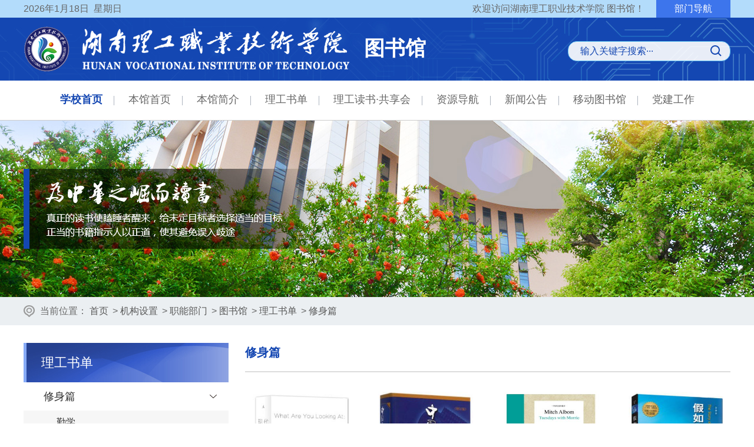

--- FILE ---
content_type: text/html
request_url: https://www.xlgy.com/181/574/935/1233/index.htm
body_size: 26389
content:



<!DOCTYPE html>

<html lang="en">

<head>
    <meta charset="GBK">
    <meta name="viewport" content="width=device-width, initial-scale=1.0">
    <meta http-equiv="X-UA-Compatible" content="ie=edge">
    <title>湖南理工职业技术学院-图书馆-修身篇</title>
    <link rel="stylesheet" href="../../../../subsite/jigou/tsg/css/owl.carousel.css">
    <link rel="stylesheet" href="../../../../subsite/jigou/tsg/css/base.css">
    <link rel="stylesheet" href="../../../../subsite/jigou/tsg/css/style.css">
    <link rel="stylesheet" href="../../../../subsite/jigou/tsg/css/book.css">
    <link rel="stylesheet" href="../../../../subsite/jigou/tsg/css/response.css">
</head>


<body>
    <div class="zz-header tsg-header">
        <div class="zztop clearfix">
            <div class="mainwrap">
                <div class="zzt-l fl">
                    <div class="time">
						<script type="text/javascript">
							var enabled = 0; today = new Date();
							var day; var date;
							if(today.getDay()==0) day = "星期日"
							if(today.getDay()==1) day = "星期一"
							if(today.getDay()==2) day = "星期二"
							if(today.getDay()==3) day = "星期三"
							if(today.getDay()==4) day = "星期四"
							if(today.getDay()==5) day = "星期五"
							if(today.getDay()==6) day = "星期六"
							document.foreColor = "ffffff";
							var h = today.getHours();
							var mm = today.getMinutes(); 
						date=(today.getFullYear())+"<font>年"+(today.getMonth() + 1 )+"月"+today.getDate()+"日</font>&nbsp;&nbsp;<font>"+day+"&nbsp;</font>";					
							document.write(date);
						</script>
					</div>
                </div>
                <div class="zzt-r fr">
                    <span>欢迎访问湖南理工职业技术学院 图书馆！</span>
                    <a class="zbm-nav">部门导航</a>
                    <div class="bmdh-box">
                        <ul>
                           
                             
                            <li><a href='../../../215/index.htm' target='_top'>党政办</a></li>
                       
                             
                            <li><a href='../../../216/index.htm' target='_top'>宣传统战部</a></li>
                       
                             
                            <li><a href='../../../217/index.htm' target='_top'>组织人事部</a></li>
                       
                             
                            <li><a href='../../../255/index.htm' target='_top'>纪检监察处</a></li>
                       
                             
                            <li><a href='../../../271/index.htm' target='_top'>教务处</a></li>
                       
                             
                            <li><a href='../../../272/index.htm' target='_top'>学工保卫部</a></li>
                       
                             
                            <li><a href='../../../289/index.htm' target='_top'>发展规划和重点项目建设处</a></li>
                       
                             
                            <li><a href='../../../296/index.htm' target='_top'>财务处</a></li>
                       
                             
                            <li><a href='../../../303/index.htm' target='_top'>科研和校企合作中心</a></li>
                       
                             
                            <li><a href='../../../318/index.htm' target='_top'>后勤处</a></li>
                       
                             
                            <li><a href='../../../475/index.htm' target='_top'>国有资产管理处</a></li>
                       
                             
                            <li><a href='../../index.htm' target='_top'>图书馆</a></li>
                       
                             
                            <li><a href='../../../../182/234/index.htm' target='_top'>离退处</a></li>
                       
                             
                            <li><a href='../../../../102/130/index.htm' target='_top'>招生就业处</a></li>
                       
                             
                            <li><a href='../../../1493/index.htm' target='_top'>审计处</a></li>
                       
                        </ul>
                    </div>
                </div>
            </div>
        </div>
        <div class="zz-middle">
            <div class="mainwrap clearfix">
                <div class="zz-logo fl">
                    <a href="">
                        <img src="../../../../subsite/jigou/tsg/images/logo_03.png">
                    </a>
                    <span>图书馆</span>
                </div>
                <div class="zz-search fr">
                    <form name="searchForm"  target="_blank" method="post" action="/creatorCMS/searchManage/searchProcess.page?siteId=1" enctype="application/x-www-form-urlencoded" class="fl" onsubmit="return checkfrm()">
                       <input type="text" class="text" name="queryString" autocomplete="off" placeholder="输入关键字搜索···">
                       <button></button>
                    </form>
                </div>
            </div>
        </div>
        <div class="zz-nav">
            <div class="mainwrap clearfix">
                <ul class="zz-nav-ul1">
                    <li class="active">
                        <a href="/">学校首页</a>
                    </li>
                   <li>
                        <a href='../../index.htm' target='_top'>本馆首页</a>
                    </li>
                      

                     

                    <li><a href='../../575/582/content_46822.html' target='_top'>本馆简介</a>

                       <div class="tsg-nav-d">

                       <!--子栏目输出-->

                       

                       

                        <a href='../../575/582/content_46822.html' target='_top'>简介</a>

                        

                       

                        <a href='../../575/583/content_46823.html' target='_top'>入馆须知</a>

                        

                       

                        <a href='../../575/584/content_46824.html' target='_top'>开馆时间</a>

                        

                       

                        <a href='../../575/585/content_46825.html' target='_top'>机构设置</a>

                        

                       

                        <a href='../../575/586/content_46826.html' target='_top'>借阅规则</a>

                         

                         </div>

                     </li>    

                      <!--子栏目输出-->

                    

                     

                    <li><a href='../index.htm' target='_top'>理工书单</a>

                       <div class="tsg-nav-d">

                       <!--子栏目输出-->

                       

                       

                        <a href='index.htm' target='_top'>修身篇</a>

                        

                       

                        <a href='../1234/index.htm' target='_top'>做人篇</a>

                        

                       

                        <a href='../1235/index.htm' target='_top'>处事篇</a>

                         

                         </div>

                     </li>    

                      <!--子栏目输出-->

                    

                     

                    <li><a href='../../579/1261/index.htm' target='_top'>理工读书·共享会</a>

                       <div class="tsg-nav-d">

                       <!--子栏目输出-->

                       

                       

                        <a href='../../579/1261/index.htm' target='_top'>活动安排</a>

                        

                       

                        <a href='../../579/1262/index.htm' target='_top'>活动报道</a>

                         

                         </div>

                     </li>    

                      <!--子栏目输出-->

                    

                     

                    <li><a href='../../576/587/index.htm' target='_top'>资源导航</a>

                       <div class="tsg-nav-d">

                       <!--子栏目输出-->

                       

                       

                        <a href='../../576/587/index.htm' target='_top'>常用资源</a>

                        

                       

                        <a href='../../576/588/index.htm' target='_top'>试用资源</a>

                        

                       

                        <a href='../../576/589/index.htm' target='_top'>自建资源</a>

                        

                       

                        <a href='../../576/590/index.htm' target='_top'>培训讲座</a>

                         

                         </div>

                     </li>    

                      <!--子栏目输出-->

                    

                     

                    <li><a href='../../577/591/index.htm' target='_top'>新闻公告</a>

                       <div class="tsg-nav-d">

                       <!--子栏目输出-->

                       

                       

                        <a href='../../577/591/index.htm' target='_top'>本馆动态</a>

                        

                       

                        <a href='../../577/592/index.htm' target='_top'>资源动态</a>

                        

                       

                        <a href='../../577/593/index.htm' target='_top'>读者天地</a>

                         

                         </div>

                     </li>    

                      <!--子栏目输出-->

                    

                     

                    <li><a href='../../930/content_46840.html' target='_top'>移动图书馆</a>

                       <div class="tsg-nav-d">

                       <!--子栏目输出-->

                        

                         </div>

                     </li>    

                      <!--子栏目输出-->

                    

                     

                    <li><a href='../../580/index.htm' target='_top'>党建工作</a>

                       <div class="tsg-nav-d">

                       <!--子栏目输出-->

                        

                         </div>

                     </li>    

                      <!--子栏目输出-->

                     
                </ul>
            </div>
        </div>
    </div>
    <div class="tsggl-simg"></div>
    <div class="position">
        <div class="mainwrap">
            <i>当前位置： <a style="cursor:hand;color:#595959;"  href ="../../../../index.htm" >首页</a> > <a style="cursor:hand;color:#595959;"  href ="../../../index.htm">机构设置</a> > <a style="cursor:hand;color:#595959;"  href ="../../../index.htm">职能部门</a> > <a style="cursor:hand;color:#595959;"  href ="../../index.htm">图书馆</a> > <a style="cursor:hand;color:#595959;"  href ="../index.htm">理工书单</a> > <a style="cursor:hand;color:#595959; "  href ="index.htm">修身篇</a>
</i>
        </div>
    </div>
    <div class="mainwrap">
        <div class="gail-wrap clearfix">
            <div class="tsggl fl">
                <div class="tsggl-title">
                    理工书单
                </div>
                <div class="lgbok-ul">
                    <ul>
                     
                             
                                
                                
                                
                                
                                
                                
                                
                                
                                
                                
                                
                                  
                                
                                
                                  
                                
                                
                                  
                                
                                
                                <li>
                                      <h2 class="active">
                                       <i class="i1"></i><span><a href='index.htm' title='修身篇'>修身篇</a></span><em></em>
                                      </h2>
                                      <ul style="display: block;"class="ulbok">
                                        
                                          <li ><a href='1236/index.htm' target='_top' style=''>勤学</a></li>
                                        
                                          <li ><a href='1237/index.htm' target='_top' style=''>俭朴</a></li>
                                        
                                          <li ><a href='1238/index.htm' target='_top' style=''>乐观</a></li>
                                        
                                      </ul>
                                    </li>
                                    
                                  
             
            				
                                
                                
                                
                                
                                
                                
                                
                                  
                                
                                
                                  
                                
                                
                                  
                                
                                
                                    <li>
                                      <h2>
                                        <i class="i2"></i><span><a href='../1234/index.htm' title='做人篇'>做人篇</a></span></span><em></em>
                                      </h2>
                                      <ul class="ulbok">
                                        
                                          <li><a href='../1234/1239/index.htm' target='_top' style=''>诚信</a></li>
                                        
                                          <li><a href='../1234/1240/index.htm' target='_top' style=''>合作</a></li>
                                        
                                          <li><a href='../1234/1241/index.htm' target='_top' style=''>自律</a></li>
                                        
                                      </ul>
                                    </li>
                                    
                                  
             
            				
                                
                                
                                
                                
                                
                                
                                
                                  
                                
                                
                                  
                                
                                
                                  
                                
                                
                                    <li>
                                      <h2>
                                        <i class="i3"></i><span><a href='../1235/index.htm' title='处事篇'>处事篇</a></span></span><em></em>
                                      </h2>
                                      <ul class="ulbok">
                                        
                                          <li><a href='../1235/1242/index.htm' target='_top' style=''>敬业</a></li>
                                        
                                          <li><a href='../1235/1243/index.htm' target='_top' style=''>专长</a></li>
                                        
                                          <li><a href='../1235/1244/index.htm' target='_top' style=''>创新</a></li>
                                        
                                      </ul>
                                    </li>
                                    
                                  
             
            				
                        
                    </ul>
                </div>
                <div class="tsggl-l1">
                    <div class="xlan-l-1">
                        <div class="xll-title">
                            <span>读书天地</span>
                             <a href='../../577/593/index.htm' target='_top'>更多+</a>
                        </div>
                        <ul class="xil-ul1">
                             
                                <li class="li1">
                                    <span>12-26</span>
                                    <a href='../../577/593/content_63910.html' target='_blank' title='2024年湖南省职业院校楚怡读书行动“楚怡读书之星”访谈'>2024年湖南省职业院校楚怡读书行动“楚怡读书之星”访谈</a>
                                     <p>在湖南省职业院校楚怡读书行动中，我校钟诚诚老师和冯思国同学获评“楚怡读书之星..</p>
                                </li>
 							 
                             
                             
                                <li class="li2">
                                   <a href='../../577/593/content_61470.html' target='_blank' title='湖南省职业院校“楚怡读书之星”访谈'>湖南省职业院校“楚怡读书之星”访谈</a>
                                   <span>01-03</span>
                                </li>
 							 
                                <li class="li2">
                                   <a href='../../577/593/content_56261.html' target='_blank' title='理工读书·共享会第一百五十一期'>理工读书·共享会第一百五十一期</a>
                                   <span>04-12</span>
                                </li>
 							 
                                <li class="li2">
                                   <a href='../../577/593/content_56262.html' target='_blank' title='理工读书·共享会第一百五十期'>理工读书·共享会第一百五十期</a>
                                   <span>04-12</span>
                                </li>
 							 
                                <li class="li2">
                                   <a href='../../577/593/content_56253.html' target='_blank' title='理工读书·共享会第一百五十期'>理工读书·共享会第一百五十期</a>
                                   <span>04-12</span>
                                </li>
 							 
                        </ul>
                    </div>
                </div>
            </div>
            <div class="gai-content fr">
                <div class="gai-content-pad">
                    <div class="bokyf-a">
                        <div class="bokyf-a-t1">
                            <span>修身篇</span>
                        </div>
                       <div class="boklists-ul">
                           <ul>

							
								<li><a href='1238/content_46964.html' target='_blank' title='《现代艺术150年》'><img border='0' src='../../../../uploadfiles/201810/20181015085603634.jpg'></a><span>《现代艺术150年》</span></li>
								
								<li><a href='1238/content_46963.html' target='_blank' title='《中国音乐美学史》'><img border='0' src='../../../../uploadfiles/201810/20181015085517891.jpg'></a><span>《中国音乐美学史》</span></li>
								
								<li><a href='1238/content_46962.html' target='_blank' title='《相约星期二》'><img border='0' src='../../../../uploadfiles/201810/20181015085420854.jpg'></a><span>《相约星期二》</span></li>
								
								<li><a href='1238/content_46961.html' target='_blank' title='《假若给我三天光明》'><img border='0' src='../../../../uploadfiles/201810/20181015085331137.jpg'></a><span>《假若给我三天光明》</span></li>
								
								<li><a href='1238/content_46960.html' target='_blank' title='《老人与海》'><img border='0' src='../../../../uploadfiles/201810/20181015085237331.jpg'></a><span>《老人与海》</span></li>
								
								<li><a href='1238/content_46959.html' target='_blank' title='《文化苦旅》'><img border='0' src='../../../../uploadfiles/201810/20181015085155876.jpg'></a><span>《文化苦旅》</span></li>
								
								<li><a href='1238/content_46958.html' target='_blank' title='《牛棚杂忆》'><img border='0' src='../../../../uploadfiles/201810/20181015085100924.jpg'></a><span>《牛棚杂忆》</span></li>
								
								<li><a href='1238/content_46957.html' target='_blank' title='《我们仨》'><img border='0' src='../../../../uploadfiles/201810/20181015084923539.jpg'></a><span>《我们仨》</span></li>
								
								<li><a href='1238/content_46956.html' target='_blank' title='《毛泽东诗词欣赏》'><img border='0' src='../../../../uploadfiles/201810/20181015084825801.jpg'></a><span>《毛泽东诗词欣赏》</span></li>
								
								<li><a href='1238/content_46955.html' target='_blank' title='《不抱怨的世界》'><img border='0' src='../../../../uploadfiles/201810/20181015084734896.jpg'></a><span>《不抱怨的世界》</span></li>
								
								<li><a href='1238/content_46954.html' target='_blank' title='《快乐生活的50个秘密》'><img border='0' src='../../../../uploadfiles/201810/20181015084644427.jpg'></a><span>《快乐生活的50个秘</span></li>
								
								<li><a href='1238/content_46953.html' target='_blank' title='《我们为什么工作》'><img border='0' src='../../../../uploadfiles/201810/20181015084555179.jpg'></a><span>《我们为什么工作》</span></li>
								
								<li><a href='1238/content_46952.html' target='_blank' title=' 《活出最乐观的自己》'><img border='0' src='../../../../uploadfiles/201810/20181015084512224.jpg'></a><span> 《活出最乐观的自己</span></li>
								
								<li><a href='1238/content_46951.html' target='_blank' title='《论人的成长》'><img border='0' src='../../../../uploadfiles/201810/20181015084418264.jpg'></a><span>《论人的成长》</span></li>
								
								<li><a href='1238/content_46950.html' target='_blank' title='《动机与人格》'><img border='0' src='../../../../uploadfiles/201810/20181015084301616.jpg'></a><span>《动机与人格》</span></li>
								
								<li><a href='1238/content_46949.html' target='_blank' title='《哈佛积极心理学笔记 哈佛教授的幸福处方》'><img border='0' src='../../../../uploadfiles/201810/20181015084159533.jpg'></a><span>《哈佛积极心理学笔记</span></li>
								

                           </ul>
                       </div>
               


                    </div>
                     <div class="page-fun">
                           <style type="text/css">.clearfix:before, .clearfix:after{content: " ";display: table;}*:before, *:after{-webkit-box-sizing: border-box;-moz-box-sizing: border-box;box-sizing: border-box;}a {color: #555;text-decoration: none; font-size:12px;}a:active, a:hover {outline: 0;}.pager{padding-left: 0;margin: 20px 0;list-style: none;text-align: center;}.pager li {display: inline; margin:0 5px;}.pager li>a, .pager li>span {display: inline-block;padding: 5px 14px;background-color: #fff;border: 1px solid #ddd;border-radius: 15px;}.pager .disabled>a, .pager .disabled>a:hover, .pager .disabled>a:focus, .pager .disabled>span {color: #999;background-color: #fff;cursor: not-allowed;}</style><div class="pageback clearfix" style="margin:0 auto;"><ul class="pager"><li class="disabled"><a>首页</a></li><li class="disabled"><a>上一页</a></li><li><a href='index_1.htm'>下一页</a></li><li><a href="index_2.htm">尾页</a></li></div><!--翻页-->
                        </div>
                </div>
            </div>
        </div>
    </div>
    <div class="tsggl-link mainwrap">
        <div class="tsgm3">
            <ul>
                  <li>
                    <a href='../../931/content_46908.html' target='_top'><span>友情链接</span></a>
                </li>
                <li>
                    <a href='../../934/index.htm' target='_top'><span>在线咨询</span></a>
                </li>
                <li>
                    <a href='../../930/content_46840.html' target='_top'><span>移动图书馆</span></a>
                </li>
                <li>
                    <a href='../../579/1261/index.htm' target='_top'><span>文献征集</span></a>
                </li>
                <li>
                     <a href='../../932/index.htm' target='_top'><span>资源捐献</span></a>
                </li>
                <li>
                     <a href='../../933/index.htm' target='_top'><span>在线共享</span></a>
                </li>
                <li>
                   	<a href='../../580/index.htm' target='_top'><span>常用软件</span></a>
                </li>
                <li>
                    <a href='../../576/590/index.htm' target='_top'><span>培训讲座</span></a>
                </li>
                <li>
                    <a href="/rums" target="_blank">
                          <span>后台入口</span>
                      </a>
                </li>
            </ul>
        </div>
    </div>
    <div class="tsg-footer">
        <p>版权所有：湖南理工职业技术学院&nbsp;&nbsp;&nbsp;&nbsp;地址：中国·湖南省湘潭市河东大道10号&nbsp;&nbsp;&nbsp;&nbsp;邮编：414006</p>
        <p>电话：0731-52770730&nbsp;&nbsp;&nbsp;&nbsp;湘ICP备
            12003687号&nbsp;&nbsp;&nbsp;&nbsp;湘卫网复审[2015]第0003号</p>
    </div>

    	<script src="../../../../subsite/jiuyexx/js/jquery.min.js"></script>
    <script src="../../../../subsite/jigou/tsg/js/owl.carousel.min.js"></script>
    <script src="../../../../subsite/jigou/tsg/js/main.js"></script>
    <script>
        $(function(){
            $('.lgbok-ul>ul>li').each(function(){
                $(this).click(function(){
                    $(this).addClass('on').find('.ulbok').slideDown();
                    $(this).siblings().removeClass('on').find('.ulbok').slideUp();
					
                })
            })
        })
    </script>
</body>

</html>





--- FILE ---
content_type: text/css
request_url: https://www.xlgy.com/subsite/jigou/tsg/css/base.css
body_size: 8311
content:
html,body,i,div,span,b,object,iframe,h1,h2,h3,h4,h5,h6,p,blockquote,pre,a,abbr,acronym,address,figure,figcaption,code,del,dfn,em,image,q,dl,dt,dd,ol,ul,li,fieldset,form,legend,table,tf,tr,th {
	border: 0px;
	padding: 0px; 
	font-size: 100%; 	
	margin: 0px; 
	font-family: inherit; 
	-webkit-font-smoothing: subpixel-antialiased;
	-webkit-text-size-adjust: 100%;
	font-weight:normal;
}

body {
	background:#fff;
	color: #333;
	font-size: 16px;
	font-family:"Microsoft YaHei",Arial, Helvetica, sans-serif;
    margin: 0px;
    box-sizing: border-box;
    -webkit-box-sizing: border-box;
}


input,textarea,select
{
	font-family:"Microsoft YaHei",Arial, Helvetica, sans-serif;
	background-color: #FFFFFF;
	outline:none;
	padding:0;
	/* -webkit-appearance: none; */
	border-radius: 0;
}
.slh{
    overflow: hidden;
    text-overflow: ellipsis;
    white-space: nowrap;
    display: block;
}

img {
	border: 0px;
	vertical-align:bottom;
	-ms-interpolation-mode: bicubic;
}

a,a:link {
	text-decoration: none;
	color:#333;
}

a:hover
{
	text-decoration:none;
}

ul, li {
	list-style-type:none;
}
.fl {
	float: left;
}
.fr{
	float: right;
}
i{
    font-style: normal;
}
.clearfix:after {
	display:block;
	content:'';
	clear:both;
	height:0px;
	visibility: hidden;
}

.clearfix {
*display:table;
*zoom:1;
}

.mainwrap{
    width: 1200px;
    margin: 0 auto;
}

/* header */
.header .top{
    line-height: 40px;
    background: url(../images/top-bg_01.jpg) no-repeat center 0;
}
.top-l .time font:nth-of-type(2){
    margin-left: 7px;
}
.weather .if1{
    float: left;
}
.top-r span{
    float: left;
}
.top-r span:nth-of-type(2){
    margin-left: 7px;
}
.top-r .search{
    float: left;
    margin-left: 10px;
    width: 180px;
    height: 26px;
    border: 1px solid #3d75eb;
    border-radius: 15px;
    -ms-border-radius:15px;
    margin-top: 5px;
    background: #fff;
}
.top-r .search input{
    float: left;
    height: 21px;
    margin-left: 12px;
    width: 137px;
    border: none;
    margin-top: 2px;
}
.top-r .search button{
    background: url(../images/search_03.png) no-repeat center;
    width: 18px;
    height: 18px;
    float: left;
    margin-left: 5px;
    margin-top: 3px;
    padding: 0;
    border: none;
    cursor: pointer;
    outline: none;
}
.header .middle{
    background: #1447b2;
    position: relative;
}
.logo{
    padding: 30px 0;
}
.logo img{
    width: 100%;
}
.nav li{
    float: left;
    height: 100%;
    position: relative;
    display: table;
}
.nav li>a{
    display: table-cell;
    padding: 30px 10px;
    color: #fff;
}
.nav li i{
    display: block;
    margin: 8px auto 18px;
    width: 34px;
    height: 30px;
    background-image: url(../images/nav_03.png);
    background-repeat: no-repeat;
    opacity: 0.7;
}
.nav li.active{
    background: #3d75eb;
}
.nav li.active i{
    opacity: 1;
}
.nav li.active span{
    font-weight: bold;
}
.nav li:nth-of-type(1) i{
    background-position: -5px -3px;
}
.nav li:nth-of-type(2) i{
    background-position: -64px -3px;
}
.nav li:nth-of-type(3) i{
    background-position: -128px -3px;
}
.nav li:nth-of-type(4) i{
    background-position: -191px -3px;
}
.nav li:nth-of-type(5) i{
    background-position: -258px -3px;
}
.nav li:nth-of-type(6) i{
    background-position: -325px -3px;
}
.nav li:nth-of-type(7) i{
    background-position: -390px -3px;
}
.down-nav{
    position: absolute;
    left: 0;
    top: 137px;
    display: none;
    z-index: 999;
}
.down-nav a{
    display: block;
    width: 150px;
    text-align: center;
    height: 36px;
    line-height: 36px;
    background: rgba(20, 71, 178, 0.85);
    border-bottom: 1px solid #a5d2ef;
    color: #fff;
}
.down-nav a:last-child{
    border-bottom: none;
}
.down-nav a:hover{
    background: #3670e4;
}
.ip-show{
    display: none;
}
.navbar-soso{
    position: absolute;
    width: 38px;
    height: 38px;
    background: url(../images/search22.svg) no-repeat center/34px 34px;
    right: 49px;
    top: 50%;
    transform: translateY(-50%);
    cursor: pointer;
}
.navbar-toggle{
    width: 22px;
    height: 58px;
    position: absolute;
    right: 20px;
    top: 50%;
    transform: translateY(-50%);
    z-index: 101;
    cursor: pointer;
}
.navbar-toggle:before {
    width: 50px;
    height: 50px;
    border-radius: 50%;
    content: "";
    position: absolute;
    top: 50%;
    left: 50%;
    -webkit-transform: translateX(-50%) translateY(-50%);
    -ms-transform: translateX(-50%) translateY(-50%);
    transform: translateX(-50%) translateY(-50%);
    -webkit-transition-duration: 0.55s;
    transition-duration: 0.55s;
    -webkit-transition-timing-function: swing;
    transition-timing-function: swing;
}
.navbar-toggle .icon {
    width: 22px;
    height: 2px;
    background-color: white;
    position: absolute;
    top: 28px;
    left: 0;
    -webkit-transition-duration: 0.5s;
    transition-duration: 0.5s;
    transition-timing-function: swing;
}

.navbar-toggle .icon:before,
.navbar-toggle .icon:after {
    width: 22px;
    height: 2px;
    background-color: white;
    content: "";
    position: absolute;
    left: 0;
    -webkit-transition-duration: 0.5s;
    transition-duration: 0.5s;
    -webkit-transition-timing-function: swing;
    transition-timing-function: swing;
}

.navbar-toggle .icon:before {
    top: -9px;
}

.navbar-toggle .icon:after {
    top: 9px;
}
body.nav-open {
    overflow: hidden;
}
body.nav-open .navbar-toggle .icon {
    width: 0;
}
body.nav-open .navbar-toggle .icon:before {
    -webkit-transform: translateY(9px) rotate(45deg);
    -ms-transform: translateY(9px) rotate(45deg);
    transform: translateY(9px) rotate(45deg);
}
body.nav-open .navbar-toggle .icon:after {
    -webkit-transform: translateY(-9px) rotate(-45deg);
    -ms-transform: translateY(-9px) rotate(-45deg);
    transform: translateY(-9px) rotate(-45deg);
}
.iph-nav{
    position: absolute;
    width: 100%;
    height: auto;
    left: 0;
    z-index: 120;
    display: none;
    transform: translateY(-50%);
    top: 50%;
    transition: all .2s;
}
body.nav-open .navbar-toggle:before {
    width: 3600px;
    height: 3600px;
    background-color: rgba(0, 0, 0, 0.8);
}
body.nav-open .iph-nav{
    display: block;
}
.iph-nav ul{
    padding:20px;
}
.iph-nav ul li{
    float: left;
    width: 48%;
    padding: 15px 0;
    margin-top: 20px;
    background: #3670ea;
    text-align: center;
    border-radius: 8px;
    -ms-border-radius:8px;
}
.iph-nav ul li a{
    color: #fff;
    font-size: 18px;
    display: block;
    height: 100%;
}
.iph-nav ul li:hover{
    background: #214dab;
}
.iph-nav ul li:nth-child(even){
    float: right;
}
.ip-top-search{
    width: 100%;
    position: absolute;
    z-index: 1;
    top: 140px;
    left: 0;
    padding: 0;
    margin: 0;
    font-size: 14px;
    text-align: left;
    list-style: none;
    background-color: #fff;
    -webkit-background-clip: padding-box;
    background-clip: padding-box;
    -webkit-box-shadow: 0 6px 12px rgba(0,0,0,.175);
    box-shadow: 0 6px 12px rgba(0,0,0,.175);
    display: none;
}
.ip-top-search input{
    padding: 15px 0;
    width: 100%;
    border: 0;
    text-align: center;
    font-size: 16px;
    outline: none;
    background-color: transparent;
}
.ip-top-search a{
    position: absolute;
    top: 0;
    line-height: 50px;
    right: 10px;
    font-size: 20px;
    color: #0069c5;
    background: transparent;
}
.list-ul li{
    line-height: 40px;
    height: 40px;
    position: relative;
    padding-left: 20px;
}
.list-ul li:before{
    position: absolute;
    content: "";
    width: 6px;
    height: 6px;
    background: #c6c6c6;
    left: 0;
    top: 50%;
    margin-top: -3px;
}
.list-ul li a{
    float: left;
    white-space: nowrap;
    text-overflow: ellipsis;
    overflow: hidden;
    width: 77%;
    color: #333;
}
.list-ul li span{
    float: right;
    font-size: 14px;
    color: #999;
}

--- FILE ---
content_type: text/css
request_url: https://www.xlgy.com/subsite/jigou/tsg/css/style.css
body_size: 157775
content:
/* ******脙娄脗拢脗拢脙娄脗聽脗颅脙拢芒鈥�?? ****** start/

/* 脙娄脗聺脜戮脙庐芒鈧犆偮矫兟γ呪€櫭偮泵兟┟偮嵜偮ッ兟�?? 1*/
#banner {
    width: 100%;
    overflow: hidden;
}

#banner .bannerCon {
    margin: 0px auto;
    position: relative;
}

#banner .bannerCon .before {
    background: rgba(0,0,0,0.7);
    position: absolute;
    z-index: 100;
}

#banner .bannerCon .before img {
    position: absolute;
    right: 40px;
    cursor: pointer;
    opacity: 0.5;
}
#banner .bannerCon .before img:hover{
    opacity: 1;
}
#banner .bannerCon .after {
    background: rgba(0,0,0,0.7);
    position: absolute;
    z-index: 100;
}

#banner .bannerCon .after img {
    position: absolute;
    left: 40px;
    cursor: pointer;
    opacity: 0.5;
}
#banner .bannerCon .after img:hover{
    opacity: 1;
}
#banner .bannerCon .scroll {
    position: relative;
}

#banner .bannerCon .scroll .sitem {
    float: left;
    text-align: center;
    overflow: hidden;
}

#banner .bannerCon .scroll .sitem .img-box {
    margin: auto;
}

#banner .bannerCon .scroll .sitem .img-box img {
    display: inline-block;
    width: 100%;
    height: 100%;
}

/* index-section1 */
.index-section1{
    padding: 30px 0;
    background: url(../images/bg1_02.jpg) no-repeat center;
}


.index-slide{
    width: 46%;
    height: 412px;
}
.index-slide .owl-carousel {
    position: relative;
}
.index-slide .item img{
    width: 100%;
    height: 412px;
}
.index-slide .carousel-caption {
    padding: 15px 17px;
    position: absolute;
    left: 0;
    right: 0;
    bottom: 0;
    background: rgba(0, 0, 0, 0.45);
}
.index-slide .carousel-caption b {
    color: #e3e3e3;
    width: 70%;
    overflow: hidden;
    text-overflow: ellipsis;
    -ms-text-overflow: ellipsis;
    -o-text-overflow: ellipsis;
    white-space: nowrap;
    display: block;
}
.index-slide .owl-nav{
    display: none;
}
.index-slide .owl-controls .owl-dots{
    position: absolute;
    right: 17px;
    bottom: 15px;
}
.index-slide .owl-dots .owl-dot span{
    background: url(../images/yuan.png) no-repeat;
    width: 12px;
    height: 11px;
    background-position: -18px 0;
    margin: 0 3px;
}
.index-slide .owl-dots .owl-dot.active span,.index-slide .owl-dots .owl-dot:hover span{
    background-position: 0;
}
 /* 脙漏脗聫芒鈧∶兟っ偮济偮疵兟γ偮っ嬧€犆兟┟偮惷�?鈩⒚兟偮该偮久兟ッ偮伱偮Ｃ兟┟偮嵜偮ッ兟偮棵�? */

 .index-news{
     width: 54%;
     background: #fff;
     height: 412px;
 }
 .news-pading{
     padding: 25px 28px;
 }
 .news-title{
     border-bottom: 1px solid #dcdcdc;
 }
 .news-title h3{
     float: left;
 }
 .news-title h3 a{
     float: left;
     font-size: 18px;
     font-weight: bold;
     color: #999;
     line-height: 30px;
     border-bottom: 2px solid transparent;
     padding: 0 4px 3px;
     margin-right: 18px;
 }
 .news-title h3 a.active{
     color: #333;
     border-bottom-color: #3ea9ff;
 }
 .more{
     float: right;
     line-height: 30px;
     font-size: 14px;
 }
 .more a{
     color: #999;
 }
 .news1-c-title{
     margin-top: 10px;
     line-height: 35px;
     background: #eff6fe;
 }
 .news1-c-title a{
     float: left;
     padding: 0 26px;
     color: #999;
 }
 .news1-c-title a.active{
     color: #fff;
     background: #5a9eff;
 }
 .news1-c-ul{
     padding: 10px 0;
     background: url(../images/ul-bg_03.jpg) repeat-y 5px top;
     margin-top: 10px;
 }
 .news1-c-ul li{
     margin-bottom: 18px; 
 }
 .news1-c-ul li:last-child{
     margin-bottom: 0;
 }
 .li-news-title{
     overflow: hidden;
 }
 .li-news-title a{
     float: left;
     width: 80%;
     overflow: hidden;
     text-overflow: ellipsis;
     white-space: nowrap;
     padding-left: 28px;
     background-image: url(../images/news2_07.png);
     background-repeat: no-repeat;
     background-position: left center;
 }
 .news1-c-ul li.active .li-news-title a{
    background-image: url(../images/news1_07.png);
    font-weight: bold;
    color: #5a9eff;
 }
 .news1-c-ul li.active .li-news-title span{
     display: none;
 }
 .li-news-title span{
     float: right;
     color: #999;
     font-size: 14px;
 }
 .li-news-title i{
     display: inline-block;
     width: 70px;
     height: 20px;
     font-size: 14px;
     color: #fff;
     border-radius: 10px;
     -ms-border-radius:10px;
     background: #2d9f40;
     text-align: center;
     line-height: 20px;
     font-style: normal;
     margin-left: 12px;
 }
 .li-news-hide{
     padding-left: 28px;
     margin-top: 5px;
     display: none;
 }
 .news1-c-ul li.active .li-news-hide{
     display: block;
 }
 .li-news-hide p{
     color: #666;
     line-height: 24px;
     display: -webkit-box;
    -webkit-box-orient: vertical;
    -webkit-line-clamp: 2;
    overflow: hidden;
 }
 .li-news-hide span{
     display: block;
     color: #999;
     font-size: 14px;
     margin-top: 5px;
 }
 .i-sec2{
     margin-top: 26px;
 }
 .i-sec2-1 ul{
     margin-left: -25px;
     overflow: hidden;
 }
 .i-sec2-1 li{
     width: 25%;
     float: left;
     
 }
 .sec2-1-pad{
     margin-left: 25px;
     background-repeat: no-repeat;
     background-position: right center; 
 }
 .sec2-1-li1{
     width: 41%;
     padding: 16px 0;
     margin-left: 18px;
 }
 .sec2-1-li1 h2{
     font-size: 18px;
     font-weight: bold;
 }
 .sec2-1-li1 p{
     font-size: 14px;
     line-height: 21px;
     color: #666;
     margin-top: 5px;
 }
 .sec2-1-li1 a{
     display: block;
     width: 100%;
     border: 1px solid #599fff;
     text-align: center;
     line-height: 28px;
     color: #599fff;
     margin-top: 7px;
     font-size: 14px;
     box-sizing: border-box;
 }
 .sec2-1-li1 a:hover{
     background: #599fff;
     color: #fff;
 }
 .i-sec2-1 li:nth-of-type(1) .sec2-1-pad{
     background-color: #e0edfe;
     background-image: url(../images/lg30_03.jpg);
 }
 .i-sec2-1 li:nth-of-type(2) .sec2-1-pad{
    background-color: #eaf9fe;
    background-image: url(../images/lg31_03.jpg);
}
.i-sec2-1 li:nth-of-type(3) .sec2-1-pad{
    background-color: #d4e3f3;
    background-image: url(../images/lg32_03.jpg);
}
.sec2-1-li2 h2{
    overflow: hidden;
    line-height: 30px;
}
.sec2-1-li2 h2 span{
    font-size: 18px;
    font-weight: bold;
    float: left;
}
.sec2-1-li2 h2 a{
    font-size: 14px;
    color: #999;
    float: right;
}
.sec2-1-li2 .zt-img{
    border: 1px solid #dcdcdc;
    margin-top: 10px;
}
.sec2-1-li2 .zt-img img{
    display: block;
    width: 100%;
    height: 98px;
}
.isec2-l{
    width: 50%;
}
.isec2-r{
    width: 50%;
}
.i-sec2-2{
    margin-left: -29px;
    overflow: hidden;
}
.sec2-2-pad{
    margin-left: 29px;
}
.isec2-h3{
    margin-bottom: 18px;
}
.isec2-h3 a{
    font-size: 18px;
    font-weight: bold;
    color:#333;
}
.isec2-l ul{
    border: 1px solid #e2e2e2;
    display: table;
    width: 100%;
    background: #f1f1f1;
}
.isec2-l ul li{
    box-sizing: border-box;
    display: table-cell;
    vertical-align: middle;
    text-align: center;
    padding: 21px 0;
}
.isec2-l ul li+li{
    border-left: 1px solid #dcdcdc;
}
.isec2-l ul li i{
    display: block;
    width: 50px;
    height: 50px;
    background-repeat: no-repeat;
    background-image: url(../images/lg10_07.png);
    margin: 0 auto;
    transition: all .2s;
}
.isec2-l ul li:hover{
    background: #fff;
}
.isec2-l ul li:nth-of-type(1) i{
    background-position: -10px -7px;
}
.isec2-l ul li:nth-of-type(1):hover i{
    background-position: -10px -71px;
}
.isec2-l ul li:nth-of-type(2) i{
    background-position: -87px -7px;
}
.isec2-l ul li:nth-of-type(2):hover i{
    background-position: -87px -71px;
}
.isec2-l ul li:nth-of-type(3) i{
    background-position: -166px -8px;
}
.isec2-l ul li:nth-of-type(3):hover i{
    background-position: -166px -72px;
}
.isec2-l ul li span{
    font-size: 18px;
    display: block;
    margin-top: 16px;
    color: #63a5ff;
    margin-bottom: 3px;
}
.isec2-l ul li b{
    color: #63a5ff;
}
.isec2-r ul{
    border: 1px solid #dcdcdc;
    background: #f7f7f7;
    overflow: hidden;
}
.isec2-r ul li{
    width: 33.3333%;
    float: left;
    text-align: center;
    padding: 21px 0;
    box-sizing: border-box;
}
.isec2-r ul li:nth-of-type(1),.isec2-r ul li:nth-of-type(2),.isec2-r ul li:nth-of-type(3){
    border-bottom: 1px solid #dcdcdc;
}
.isec2-r ul li:nth-of-type(1),.isec2-r ul li:nth-of-type(2),.isec2-r ul li:nth-of-type(4),.isec2-r ul li:nth-of-type(5){
    border-right: 1px solid #dcdcdc;
}
.isec2-r ul li i{
    display: inline-block;
    width: 48px;
    height: 36px;
    background-image: url(../images/lg12_11.png);
    background-repeat: no-repeat;
    margin-right: 8px;
    vertical-align: middle;
    transition: all .2s;
}
.isec2-r ul li:hover{
    background: #fff;
}
.isec2-r ul li span{
    vertical-align: middle;
}
.isec2-r ul li:hover span{
    color: #599fff;
}
.isec2-r ul li:nth-of-type(1) i{
    background-position: -7px -6px;
}
.isec2-r ul li:nth-of-type(1):hover i{
    background-position: -7px -46px;
}
.isec2-r ul li:nth-of-type(2) i{
    background-position: -69px -6px;
}
.isec2-r ul li:nth-of-type(2):hover i{
    background-position: -69px -46px;
}
.isec2-r ul li:nth-of-type(3) i{
    background-position: -124px -6px;
}
.isec2-r ul li:nth-of-type(3):hover i{
    background-position: -124px -46px;
}
.isec2-r ul li:nth-of-type(4) i{
    background-position: -202px -6px;
}
.isec2-r ul li:nth-of-type(4):hover i{
    background-position: -202px -46px;
}
.isec2-r ul li:nth-of-type(5) i{
    background-position: -264px -6px;
}
.isec2-r ul li:nth-of-type(5):hover i{
    background-position: -264px -46px;
}
.isec2-r ul li:nth-of-type(6) i{
    background-position: -333px -6px;
}
.isec2-r ul li:nth-of-type(6):hover i{
    background-position: -333px -46px;
}
.index-section2{
    margin-bottom: 26px;
}
.friend-link{
    border-top: 5px solid #1447b2;
    padding: 15px 0;
    line-height: 28px;
}
.friend-link span{
    float: left;
    font-size: 18px;
    font-weight: bold;
    color: #333;
}
.friend-link a{
    float: left;
    border: 1px solid #e2e2e2;
    padding: 0px 8px;
    color: #666;
    margin-left: 6px;
}
.friend-link a:hover{
    color: #3d75eb;
    background: #e0edfe;
}
.foot-cc{
    padding: 24px 0;
    background: #37383a;
    font-size: 14px;
    color: #fff;
}
.foot-cc .foot1{
    float: left;
    margin-left: 4px;
}
.foot-cc .foot2{
    float: left;
    margin-left: 18px;
}
.foot-nav a{
    color: #fff;
    margin-right: 6px;
}
.foot2 p{
    margin-top: 4px;
}
.foot2 p span{
    color: #ff0b00;
    font-size: 16px;
    font-weight: bold;
}
.foot3{
    padding: 5px;
    background: #fff;
    float: left;
    margin-left: 34px;
}
.foot3 img{
    float: left;
    margin-right: 12px;
}
.foot3 p{
    float: right;
    color: #666;
    text-align: center;
    margin-top: 18px;
    padding-right: 10px;
}

/* common-wrap */
.position{
    padding: 14px 0;
    background:#ebeff2;
    color: #666;
    line-height: 20px;
    font-size: 16px;
}
.position i{
    display: inline-block;
    padding-left: 28px;
    background: url(../images/flgtu3_03.png) no-repeat left center;
}
.position a{
    color: #666;
    margin-right: 3px;
    font-size: 16px
}
.position span{
    margin-right: 3px;
}

.common-wrap{
    margin-top: 38px;
    margin-bottom: 30px;
}
.sideLeft-nav{
    width: 25%;
    background: #f7f7f7 ;
}
.contentRight-content{
    width: 75%;
    padding-bottom: 148px;
    background: url(../images/flgtp5_07.png) no-repeat center 70%;
}
.sideLeft-nav h4{
    height: 80px;
    background: url(../images/flgtp4_03.jpg) no-repeat;
    line-height: 80px;
    text-indent: 26px;
    font-size: 24px;
    font-weight: bold;
    color: #fff;
}
.sideLeft-nav ul{
    padding-bottom: 227px;
    border: 1px solid #ebeff2;
    background: url(../images/flgtp1_03.jpg) no-repeat left bottom/100%;
    border-top: none;
}
.sideLeft-nav ul li{
    line-height: 58px;
    border-bottom: 1px solid #dcdcdc;
    border-left: 3px solid transparent;
    margin-left: -1px;
    width: 100%;
}
.sideLeft-nav ul li.active{
    background: #fff;
    border-left-color: #1447b2;
}
.sideLeft-nav ul li:hover{
    background: #fff;
    border-left-color: #1447b2;
}
.sideLeft-nav ul li a{
    display: block;
    overflow: hidden;
}
.sideLeft-nav ul li i{
    background-repeat: no-repeat;
    background-image: url(../images/flgtp2_03.png);
    float: left;
    width: 30px;
    height: 30px;
    margin-top: 14px;
    margin-left: 68px;
    margin-right: 12px;
}
.sideLeft-nav ul li span{
    font-size: 18px;
    color: #666;
    float: left;
}
.sideLeft-nav ul li.active span{
    color: #1447b2;
}
.sideLeft-nav ul li:hover span{
    color: #1447b2;
}
.sideLeft-nav ul li .i1{
    background-position: -12px -7px;
}
.sideLeft-nav ul li.active .i1{
    background-position: -12px -48px;
}
.sideLeft-nav ul li;hover.i1{
    background-position: -12px -48px;
}
.sideLeft-nav ul li .i2{
    background-position: -69px -7px;
}
.sideLeft-nav ul li.active .i2{
    background-position: -69px -48px;
}
.sideLeft-nav ul li:hover .i2{
    background-position: -69px -48px;
}
.sideLeft-nav ul li .i3{
    background-position: -118px -8px;
}
.sideLeft-nav ul li.active .i3{
    background-position: -118px -49px;
}
.sideLeft-nav ul li:hover .i3{
    background-position: -118px -49px;
}
.sideLeft-nav ul li .i4{
    background-position: -171px -8px;
}
.sideLeft-nav ul li.active .i4{
    background-position: -171px -49px;
}
.sideLeft-nav ul li:hover .i4{
    background-position: -171px -49px;
}
.cRpad{
    padding-left: 28px;
}
.cRpad-title{
    margin-top: 22px;
    line-height: 54px;
    border-bottom: 5px solid #1447b2;
    font-size: 18px;
    font-weight: bold;
}
.cRpad-lists{
    margin-top: 18px;
}
.cRp1-1{
    margin-bottom: 30px;
    overflow: hidden;
}
.cRp1-1 a{
    float: left;
    width: 33.3333%;
    box-sizing: border-box;
    border-right: 1px solid #fff;
    line-height: 40px;
    text-align: center;
    color: #333;
    background: #f1f1f1;
}
.cRp1-1 a:hover{
    font-weight: bold;
}
.cRp1-1 a:nth-of-type(2){
    background: #c9caca;
}
.cRp1-1 a:nth-of-type(3){
    background: #b5b5b6;
}

/* xilan */
.xlan-l{
    width: 29%;
}
.xlan-r{
    width: 71%;
}
.xlan-r-pad{
    padding-left: 28px;
}
.xlan-l-1{
    border: 1px solid #ebeff2;
    background: #f7f7f7;
    margin-bottom: 20px;
}
.xll-title{
    line-height: 55px;
    overflow: hidden;
    background: url(../images/flgtp10_03.jpg) repeat-x;
    border-bottom: 1px solid #ebeff2;
    padding: 0 18px;
}
.xll-title span{
    float: left;
    font-size: 18px;
    color: #5a9eff;
}
.xll-title a{
    float: right;
    font-size: 14px;
    color: #5a9eff;
}
.xil-ul1{
    padding: 0 18px;
    background: url(../images/flgtp16_03.jpg) repeat-y 19px top;
    padding-top: 24px;
    margin-bottom: 20px;
}
.xil-ul1 li{
    overflow: hidden;
    padding-left: 11px;
    background: url(../images/flgtp15_06.png) no-repeat left center;
}
.xil-ul1 li.li1{
    background-position: left 5px;
    background-image: url(../images/flgtp16_03.png);
}
.xil-ul1 li.li1 span{
    display: block;
    width: 56px;
    height: 22px;
    background: url(../images/flgtp21_03.png) no-repeat;
    text-align: center;
    font-size: 14px;
    color: #1475ca;
    line-height: 18px;
}
.xil-ul1 li.li1 a{
    display: block;
    color: #1475ca;
    overflow: hidden;
    text-overflow: ellipsis;
    white-space: nowrap;
    margin-top: 5px;
}
.xil-ul1 li.li1 p{
    line-height: 21px;
    font-size: 14px;
    color: #999;
    margin-top: 5px;
}
.xil-ul1 li.li2{
   line-height: 36px;
    overflow: hidden;
    height: 36px;
}
.xil-ul1 li.li2 a{
    float: left;
    color: #666;
    overflow: hidden;
    text-overflow: ellipsis;
    white-space: nowrap;
    width: 80%;
}
.xil-ul1 li.li2 span{
    float: right;
    color: #999;
    font-size: 14px;
}
.xil-ul1 li.li2:hover{
    background-image: url(../images/flgtp16_03.png);
}
.xil-ul1 li.li2:hover a{
    color: #1475ca;
}
.xil-ul2{
    padding: 5px 18px 20px;
}
.xil-ul2 li{
    background: url(../images/flgtp15_06.png) no-repeat left center;
    height: 36px;
    line-height: 36px;
    padding-left: 11px;
}
.xil-ul2 li a{
    float: left;
    color: #666;
    overflow: hidden;
    text-overflow: ellipsis;
    white-space: nowrap;
    width: 80%;
}
.xil-ul2 li span{
    float: right;
    color: #999;
    font-size: 14px;
}
.xil-ul2 li:hover{
    background: url(../images/flgtp16_03.png) no-repeat left center;
}
.xil-ul2 li:hover a{
    color: #1475ca;
}
.xr-b-title{
    text-align: center;
}
.xr-b-title h2{
    font-size: 24px;
    font-weight: bold;
    color: #242020;
}
.xr-b-title p{
    color: #666;
    margin-top: 20px;
}
.xr-b-title p span{
    font-size: 18px;
}
.xr-intro-p{
    margin: 22px 0;
    line-height: 30px;
    text-align: center;
    background: #f7f7f7;
    font-size: 14px;
    color: #999;
}
.xr-intro-p span{
    margin: 0 4px;
}
.xr-intro-p span .on{
    color: #3d75eb;
}
.xr-img{
    text-align: center;
}
.xr-cont-t{
    margin-top: 20px;
}
.xr-cont-t p{
    color: #666;
    text-indent: 2em;
    line-height: 38px;
}
.page-text{
    margin-top: 20px;
    padding: 10px 0;
    border-top: 1px solid #ebeff2;
    color: #5a9eff;
}
.page-text p{
    line-height: 28px;
}
.page-text a{
    color: #5a9eff;
}
.page-text p:nth-of-type(2) a{
    color: #666;
}
.paf-l a{
    float: left;
    width: 70px;
    height: 30px;
    text-align: center;
    line-height: 30px;
    margin-right: 6px;
    background: #f7f7f7;
}
.paf-l a:hover{
    background: #ebebeb;
}
.paf-l a span{
    font-size: 14px;
    color: #333;
    display: inline-block;
    padding-left: 19px;
    background-repeat: no-repeat;
    background-position: left center; 
}
.paf-l a:nth-of-type(1) span{
    background-image: url(../images/flgtp12_07.png);
}
.paf-l a:nth-of-type(2) span{
    background-image: url(../images/flgtp14_03.png);
}
.paf-l a:nth-of-type(3) span{
    background-image: url(../images/flgtp15_03.png);
}
#preid,#nextid {display: block; margin: 10px 0px;color:#1293f1}
#preid a:hover, #nextid a:hover{color:#1293f1}

/* float-nav */
.float-nav{
    position: fixed;
    top: 611px;
    left: 50%;
    margin-left: 621px;
    width: 78px;
    font-size: 12px;
    color: #fff;
}
.flo1{
    width: 100%;
    height: 72px;
    background: #5a9eff;
    text-align: center;
    cursor: pointer;
    position: relative;
}
.flo1:hover{
    background: #327fed;
}
.flo1 img{
    margin-top: 14px;
}
.flo1 span{
   display: block;
   margin-top: 5px;
}
.flo2{
    height: 48px;
    background: #3597dc;
    position: relative;
    width: 100%;
    text-align: center;
    line-height: 63px;
    overflow: hidden;
    cursor: pointer;

}
.flo2:before{
    position: absolute;
    content: "";
    width: 0;
    height: 0;
    border: 5px solid transparent;
    border-bottom-color: #fff;
    left: 50%;
    margin-left: -5px;
    top: 8px;
}
.flo2:hover{
    background: #2486cb;
}
.fimg2{
    position: absolute;
    left: -90px;
    top: -34px;
    display: none;
    z-index: -1;
}

/* gailan */
.gail-wrap{
    margin: 30px 0 40px;
}
.gai-sidel{
    width: 29%;
}
.gai-content{
    width: 71%;
}
.gai-content-pad{
    padding-left: 28px;
}
.ginav h2{
    height: 80px;
    background: url(../images/flgtp4_03.jpg) no-repeat left top/100%;
    line-height: 80px;
    text-indent: 26px;
    font-size: 24px;
    font-weight: bold;
    color: #fff;
}
.ginav ul{
    background: #f7f7f7;
    margin-bottom: 20px;
}
.ginav ul li{
    line-height: 58px;
    border-bottom: 1px solid #dcdcdc;
    border-left: 3px solid transparent;
}
.ginav ul li a{
    display: block;
    overflow: hidden;
}
.ginav ul li span{
    background-repeat: no-repeat;
    display: inline-block;
    background-image: url(../images/flgtp51_03.png);
    background-position: left center;
    padding-left: 30px;
    margin-left: 78px;
    margin-right: 12px;
    font-size: 18px;
}
.ginav ul li.active{
    background: #fff;
    border-left-color: #1447b2;
}
.ginav ul li.active span{
    color: #1447b2;
    font-weight: bold;
    background-image: url(../images/flgtp50_03.png);
}
.ginav ul li:hover{
    background: #fff;
    border-left-color: #1447b2;
}
.ginav ul li:hover span{
    color: #1447b2;
    font-weight: bold;
    background-image: url(../images/flgtp50_03.png);
}
.gl-imgnews {
    width: 100%;
    height: 230px;
    overflow: hidden;
    position: relative;
    border: 1px solid #ddd;
}
.gl-imgnews .bd {
    position: relative;
    height: 100%;
    z-index: 0;
}

.gl-imgnews .bd li {
    zoom:1; vertical-align: middle;
}

.gl-imgnews .bd img {
    width: 100%;
    height: 230px;
    display: block;
}
.gl-imgnews .bd  span{
    position: absolute;
    bottom: 0;
    height: 40px;
    line-height: 40px;
    background: rgba(0, 0, 0, .45);
    color: #fff;
    text-align: center;
    overflow: hidden;
    width: 100%;
    text-overflow: ellipsis;
    white-space: nowrap;
    left: 0;
}
.qhbtn{
    position: absolute;
    top: 50%;
    margin-top: -10px;
    background-image:url(../images/flgtp48_03.png);
    background-repeat: no-repeat;
    width: 19px;
    height: 19px;
    opacity: 0.8;
}
.gl-imgnews .prev{
    left: 11px;
    background-position: 0;
}
.gl-imgnews .next{
    right: 11px;
    background-position: -23px 0;
}
.gai-slide-title{
    overflow: hidden;
    margin-bottom: 12px;
}
.gai-slide-title span{
    width: 120px;
    height: 40px;
    line-height: 40px;
    text-align: center;
    font-size: 18px;
    color: #fff;
    float: left;
    background: #1447b2;
}
.gai-slide-title a{
    line-height: 40px;
    font-size: 14px;
    color: #5a9eff;
    float: right;
}
.gai-sidel .xlan-l-1{
    margin-top: 20px;
}
.gai-sidel .xlan-l-1 ul{
    background: url(../images/flgtp44_03.jpg) no-repeat left bottom;
    padding-bottom: 44px;
    margin-bottom: 0;
}
.gair-b1 h2{
    font-size: 21px;
    font-weight: bold;
    color: #333;
}
.gair-b1-1{
    margin-top: 18px;
    border-top: 5px solid #1447b2;
    background: #f7f7f7;
    padding: 14px;
}
.gair-b1-1 h3{
    padding-left: 17px;
    background: url(../images/flgtp45_03.png) no-repeat left center;
}
.gair-b1-1 h3 a{
    font-weight: bold;
    color: #333;
}
.gair-b1-1 h3 span{
    display: inline-block;
    width: 45px;
    height: 18px;
    background: url(../images/flgtp46_03.png) no-repeat;
    margin-left: 5px;
}
.gair-b1-1 p{
    margin-top: 10px;
    font-size: 14px;
    color: #666;
    line-height: 23px;
}
.gair-b1-1 h6{
    font-size: 14px;
    color: #666;
    margin-top: 8px;
}
.gair-b2{
    margin-top: 20px;
    padding-bottom: 15px;
    border-bottom: 1px solid #dcdcdc;
}
.gair-b2 ul{
    overflow: hidden;
}

.gair-b2 li{
    height: 30px;
    margin-bottom: 8px;
    line-height: 30px;
    padding: 0 14px;
}
.gair-b2 li a{
    padding-left: 24px;
    background: url(../images/flgtp15_06.png) no-repeat left center;
    color: #666;
    overflow: hidden;
    text-overflow: ellipsis;
    white-space: nowrap;
    float: left;
    width: 80%;
}
.gair-b2 li span{
    float: right;
    color: #999;
}
.gair-b2 li:hover{
    background: #ebeff2;
}
.gair-b2 li:hover a{
    color: #1447b2;
    background: url(../images/flgtp16_03.png) no-repeat left center;
}
.page-fun{
    margin:20px 0;
}

/* map-wrap */
.map-wrap{
    margin-top: 22px;
    margin-bottom: 40px;
}
.map-navl{
    width: 25%;
    background: #f7f7f7;
}
.map-cc{
    width: 75%;
}
.map-cc-pad{
    padding-left: 28px;
}
.map-navl li{
    line-height: 78px;
    border-bottom: 1px solid #dcdcdc;
    overflow: hidden;
    position: relative;
}
.map-navl li.active{
    background: #3d75eb;
}
.map-navl li.active:before{
    content: '';
    position: absolute;
    top: 50%;
    right: 0;
    width: 0;
    height: 0;
    border: 10px solid transparent;
    border-right-color: #fff;
    margin-top: -10px;
}
.map-navl li:hover{
    background: #3d75eb;
}
.map-navl li:hover:before{
    content: '';
    position: absolute;
    top: 50%;
    right: 0;
    width: 0;
    height: 0;
    border: 10px solid transparent;
    border-right-color: #fff;
    margin-top: -10px;
}
.map-navl li a{
    display: block;
}
.map-navl li i{
    float: left;
    background-repeat: no-repeat;
    background-image: url(../images/flgtp60_03.png);
    width: 35px;
    height: 35px;
    margin: 23px 20px 0 60px;
}
.map-navl li i.i1{
    background-position: -17px -9px;
}
.map-navl li.active i.i1{
    background-position: -17px -55px;
}
.map-navl li:hover i.i1{
    background-position: -17px -55px;
}
.map-navl li i.i2{
    background-position: -75px -9px;
}
.map-navl li.active i.i2{
    background-position: -75px -55px;
}
.map-navl li:hover i.i2{
    background-position: -75px -55px;
}
.map-navl li i.i3{
    background-position: -134px -9px;
}
.map-navl li.active i.i3{
    background-position: -134px -55px;
}
.map-navl li:hover i.i3{
    background-position: -134px -55px;
}
.map-navl li i.i4{
    background-position: -191px -9px;
}
.map-navl li.active i.i4{
    background-position: -191px -55px;
}
.map-navl li:hover i.i4{
    background-position: -191px -55px;
}
.map-navl li i.i5{
    background-position: -251px -9px;
}
.map-navl li.active i.i5{
    background-position: -251px -55px;
}
.map-navl li:hover i.i5{
    background-position: -251px -55px;
}
.map-navl li i.i6{
    background-position: -306px -9px;
}
.map-navl li.active i.i6{
    background-position: -306px -55px;
}
.map-navl li:hover i.i6{
    background-position: -306px -55px;
}
.map-navl li i.i7{
    background-position: -362px -9px;
}
.map-navl li.acitive i.i7{
    background-position: -362px -55px;
}
.map-navl li:hover i.i7{
    background-position: -362px -55px;
}
.map-navl li i.i8{
    background-position: -420px -9px;
}
.map-navl li.active i.i8{
    background-position: -420px -55px;
}
.map-navl li:hover i.i8{
    background-position: -420px -55px;
}
.map-navl li i.i9{
    background-position: -476px -9px;
}
.map-navl li.active i.i9{
    background-position: -476px -55px;
}
.map-navl li:hover i.i9{
    background-position: -476px -55px;
}
.map-navl li i.i10{
    background-position: -532px -9px;
}
.map-navl li.active i.i10{
    background-position: -532px -55px;
}
.map-navl li:hover i.i10{
    background-position: -532px -55px;
}
.map-navl li span{
    float: left;
    font-size: 18px;
    color: #666666;
}
.map-navl li.active span{
    color: #fff;
    font-weight: bold;
}
.map-navl li:hover span{
    color: #fff;
    font-weight: bold;
}
.map-cc1-title{
    float: left;
    text-align: center;
}
.map-icon1{
    width:95px;
    height: 96px;
    border: 3px solid #cccccc;
}
.map-icon1 img{
    margin-top: 18px;
}
.map-cc1-title{
    position: relative;
}
.map-cc1-title span{
    font-size: 18px;
    font-weight: bold;
    color: #666;
    margin-top: 12px;
    display: block;
}
.map-cc1-title:before{
    position: absolute;
    width: 36px;
    height: 1px;
    background: #cccccc;
    right: -36px;
    content: "";
    top: 28px;
}
.map-tree-nav{
    float: left;
    margin-left: 70px;
}
.map-tree-nav li{
    margin-bottom: 22px;
    position: relative;
}
.map-tree-nav li .tr1n{
    width: 35px;
    border: 3px solid #cccccc;
    padding: 5px 10px;
    float: left;
    position: relative;
    
}
.map-tree-nav ul{
    position: relative;
}
.map-tree-nav ul:before{
    position: absolute;
    width: 1px;
    height: 474px;
    background: #cccccc;
    top: 29px;
    left: -36px;
    content: "";
}
.map-cc1:nth-of-type(1) .map-tree-nav ul:before{
    height: 535px;
}
.map-cc1:nth-of-type(2) .map-tree-nav ul:before{
    height: 1286px;
}
.map-cc1:nth-of-type(3) .map-tree-nav ul:before{
    height: 431px;
}
.map-cc1:nth-of-type(4) .map-tree-nav ul:before{
    height: 1105px;
}
.map-cc1:nth-of-type(5) .map-tree-nav ul:before{
    height: 134px;
}

.map-cc1:nth-of-type(6) .map-tree-nav ul:before{
    height: 457px;
}
.map-cc1:nth-of-type(7) .map-tree-nav ul:before{
    height: 267px;
}
.map-cc1:nth-of-type(8) .map-tree-nav ul:before{
    height: 556px;
}
.map-cc1:nth-of-type(9) .map-tree-nav ul:before{
    height: 637px;
}
.map-tree-nav li .tr1n:hover{
    border-color: #3d75eb;
}

.tr1n a{
    color: #666;
    display: block;
    height: 100%;
}
.map-tree-nav li .tr1n:hover a{
    color: #3d75eb;
}
.map-tree-nav li .tr1n:before{
    position: absolute;
    width: 37px;
    height: 1px;
    background: #cccccc;
    top: 50%;
    margin-top: -1px;
    left: -39px;
    content: "";
}
.tr1n-s{
    float: left;
}
.tr1n-s dl{
    background:url(../images/flgtp64_03.jpg) repeat-x left 19px;
    overflow: hidden;
    width: 636px;
}
.tr1n-s dl.dl2{
    margin-top: 10px;
}
.tr1n-s dd{
    float: left;
    width: 68px;
    text-align: center;
    color: #666;
    margin:0 19px;
}
.tr1n-s dd i{
    width: 20px;
    height: 20px;
    background: url(../images/flgtp62_03.png) no-repeat;
    display: block;
    margin:8px auto 8px;
}
.tr1n-s dd:hover i{
    background: url(../images/flgtp63_03.png) no-repeat;
}
.tr1n-s dd:hover span{
    color: #3d75eb;
}
.map-tree-nav li:last-child .tr1n{
    padding: 60px 10px;
}
.map-cc1{
    width: 872px;
}
.map-cc1:nth-of-type(3) .map-tree-nav li:first-child .tr1n{
    padding: 60px 10px;
}

/* school-wrap */
.school-wrap{  
    margin-top: 28px;
    margin-bottom: 30px;
}
.school-img{
    position: relative;
    text-align: center;
}
.school-img img{
    max-width: 100%;
    display: block;
}
.school-t1{
    position: absolute;
    top: 50%;
    width: 100%;
    left: 0;
    margin-top: -31px;
}
.school-t1 h4{
    font-size: 24px;
    font-weight: bold;
    color: #fff;
}
.school-t1 p{
    font-size: 21px;
    color: #ccc;
    margin-top: 4px;
}
.sch-wl{
    width: 29%;
    background: #f7f7f7;
}
.sch-wr{
    width: 71%;
}
.sch-wr-pad{
    padding-left: 28px;
}
.sch-wl h2{
    height: 80px;
    background: url(../images/flgtp4_03.jpg) no-repeat left top/100%;
    line-height: 80px;
    text-indent: 26px;
    font-size: 24px;
    font-weight: bold;
    color: #fff;
}
.sch-wl ul{
    overflow: hidden;
    background: url(../images/flgtp82_03.jpg) no-repeat right 18px;
}
.sch-wl li.active{
    border-left: 3px solid;
    border-left-color: #1447b2;
    background: #fff;
}
.sch-wl li h6{
    line-height: 58px;
    border-bottom: 1px solid #dcdcdc;
    position: relative;
}
.sch-wl li h6 a{
    display: block;
    text-indent: 30px;
    font-size: 18px;
    color: #666;
}
.sch-wl li.active h6 a{
    color: #1447b2;
    font-weight: bold;
}
.sch-wl li .h6-down i{
    background-image: url(../images/flgtp81_05.png);
    background-repeat: no-repeat;
    width: 19px;
    height: 19px;
    position: absolute;
    right: 25px;
    top: 19px;
}
.sch-wl li.active .h6-down i{
    background-image: url(../images/flgtp80_05.png);
}
.sch-wl li h4{
    display: none;
}
.sch-wl li h4 a{
    display: block;
    background:#fff;
    line-height: 40px;
    text-indent: 28px;
    border-bottom: 1px dashed #e2e2e2;
    color: #666;
}
.sch-wl li h4 a:last-child{
    border: none;
}
.sch-wl li h4 a:hover{
    background: #5a9eff;
    color: #fff;
}
.sch-wl li h4 .active{
    background: #5a9eff;
    color: #fff;
}
.sch-wr-1ists ul{
    overflow: hidden;
    margin-left: -10px;
    margin-right: -10px;
    border-bottom: 1px solid #dfe1e3;
}
.sch-wr-1ists li{
    width: 33.3333%;
    float: left;
    margin-bottom: 18px;
}
.sch-wr-1ists li a{
    display: block;
    margin-right: 10px;
    margin-left: 10px;
    box-sizing: border-box;
    border: 1px solid #e6e6e6;
}
.sch-wr-1ists li a:hover{
    box-shadow: 0 0 8px #ccc;
}
.sch-wr-1ists li img{
    width: 100%;
    display: block;
    height: 184px;
}
.sch-wr-1ists li span{
    display: block;
    line-height: 48px;
    text-indent: 14px;
    color: #333;
}

/* school-jj */
.xyjj-box .jj-img{
    position: relative;
    border-bottom: 5px solid #1447b2;
}
.xyjj-box .jj-img img{
    max-width: 100%;
}
.xyjj-box .jj-img .span-tt{
    width: 190px;
    height: 60px;
    position: absolute;
    text-align: center;
    line-height: 60px;
    font-size: 18px;
    font-weight: bold;
    color: #fff;
    background: rgba(21, 72, 178, 0.84);
    left: 20px;
    bottom: 0px;
}
.jj-dri{
    margin-top: 20px;
}
.jj-dri p{
    line-height: 38px;
    color: #666;
}
.jj-dipos{
    padding: 16px;
    border: 1px dashed #dcdcdc;
    margin-top: 40px;
}
.jj-dipos h2{
    font-weight: bold;
    color: #999;
}
.jj-dipos p{
    margin-top: 15px;
    background: #ebeff2;
    padding: 14px 18px;

}
.jj-dipos p span{
    display: inline-block;
    padding-left: 22px;
    line-height: 18px;
    background: url(../images/wssss_03.png) no-repeat left center;
}
.BMap_cpyCtrl{
    display: none!important;
}

/* ztdh-wrap */
.mainwrap-zt{
    width: 1000px;
    margin: 0 auto;
}
.ztdh-t1{
    line-height: 35px;
}
.ztdh-t1-l .time{
    float: left;
    color: #666;
}
.ztdh-t1-r a{
    color: #666;
    display: inline-block;
    padding-left: 26px;
    background: url(../images/lgzt1_03.png) no-repeat left center;
}
.ztdh-m1 img{
    max-width: 100%;
}
.ztdh-nav{
    line-height: 86px;
    background: #c7161e;
    overflow: hidden;
}
.ztdh-nav a{
    font-size: 22px;
    color: #fefccb;
    width: 20%;
    text-align: center;
    float: left;
    height: 100%;
}
.ztdh-nav a:hover{
    background: #f6a930;
}
.ztdh-main{
    padding: 18px 14px;
    box-shadow: 0 0 5px #ccc;
}
.ztb1-l{
    width: 52.2%;
    height: 311px;
    background: #ccc;
}
.ztb1-r{
    width: 47.8%;
}
.ztb1-r-pad{
    padding-left: 16px;
}
.ztb1-r-pad h2{
    font-size: 20px;
}
.ztb1-r-pad h2 a{
    color: #c7161e;
    margin-left: 8px;
}
.ztb1-gy{
    margin-top: 12px;
    padding-bottom: 10px;
    border-bottom: 1px solid #dad8d8;
}
.ztb1-gy h4{
    background: #c7161e;
    padding: 0 16px;
    line-height: 33px;
}
.ztb1-gy h4 a{
    color: #fff;
    overflow: hidden;
    text-overflow: ellipsis;
    white-space: nowrap;
    display: block;
}
.ztb1-gy p{
    line-height: 26px;
    font-size: 12px;
    font-family: "simsun";
    color: #595757;
    text-indent: 2em;
    margin-top: 10px;
    display: -webkit-box;
    -webkit-box-orient: vertical;
    -webkit-line-clamp: 2;
    overflow: hidden;
}
.ztb1-r-con{
    font-family: "simsun";
    font-size: 14px;
    margin-top: 12px;
}
.ztb1-r-con li{
    height: 36px;
    line-height: 36px;
    padding-left: 9px;
    background: url(../images/lgzt10_03.jpg) no-repeat left center;
}
.ztb1-r-con li a{
    float: left;
    width: 78%;
    overflow: hidden;
    text-overflow: ellipsis;
    white-space: nowrap;
}
.ztb1-r-con li span{
    float: right;
}
.ztb1-r-con li:hover a{
    color: #c7161e;
}
.ztbox2{
    margin-top: 30px;
    /* margin-left: -26px; */
    overflow: hidden;
    margin-right: -13px;
    margin-left: -13px;
}
.ztbox-2-c{
    float: left;
    width: 50%;
    padding-right: 13px;
    padding-left: 13px;
    box-sizing: border-box;
}
.ztdh-title{
    height: 56px;
    background: url(../images/lgzt7_03.png) no-repeat;
    overflow: hidden;   
}
.ztdh-title span{
    margin-left: 54px;
    font-size: 20px;
    line-height: 63px;
    color: #fff;
    float: left;
}
.ztdh-title a{
    font-size: 12px;
    font-family: "simsun";
    color: #707071;
    float: right;
    margin-top: 16px;
    margin-right: 16px;
}
.ztdh-b1-cc{
    margin-top: 15px;
    font-family: "simsun";
    font-size: 14px;
}
.ztdh-b1-cc li{
    height: 36px;
    line-height: 36px;
    padding-left: 9px;
    background: url(../images/lgzt10_03.jpg) no-repeat left center;
}
.ztdh-b1-cc li a{
    float: left;
    width: 78%;
    overflow: hidden;
    text-overflow: ellipsis;
    white-space: nowrap;
}
.ztdh-b1-cc li span{
    float: right;
}
.ztdh-b1-cc li:hover a{
    color: #c7161e;
}
.ztbox3{
    margin-top: 30px;
}
.ztbox3 .ztdh-title{
    background: url(../images/lgzt9_03.png) no-repeat;
}
.ztbox3 ul{
    overflow: hidden;
    margin-left: -5px;
    margin-right: -5px;
    margin-top: 24px;
    
}
.ztbox3 ul li{
    width: 25%;
    float: left;
    padding-left: 5px;
    padding-right: 5px;
    box-sizing: border-box;
}
.ztbox3 ul li img{
    display: block;
    width: 100%;
}
.ztb1-l .item img{
    width: 100%;
    height: 311px;
}
.ztb1-l .owl-carousel {
    position: relative;
}
.ztb1-l .carousel-caption {
    padding: 15px 17px;
    position: absolute;
    left: 0;
    right: 0;
    bottom: 0;
    background: rgba(0, 0, 0, 0.45);
}
.ztb1-l .carousel-caption b {
    color: #e3e3e3;
    width: 70%;
    overflow: hidden;
    text-overflow: ellipsis;
    -ms-text-overflow: ellipsis;
    -o-text-overflow: ellipsis;
    white-space: nowrap;
    display: block;
}
.ztb1-l .owl-nav{
    display: none;
}
.ztb1-l .owl-controls .owl-dots{
    position: absolute;
    right: 17px;
    bottom: 15px;
}
.ztb1-l .owl-dots .owl-dot span{
    background: url(../images/yuan.png) no-repeat;
    width: 12px;
    height: 11px;
    background-position: -18px 0;
    margin: 0 3px;
}
.ztb1-l .owl-dots .owl-dot.active span,.ztb1-l .owl-dots .owl-dot:hover span{
    background-position: 0;
}
/* gailan-con */
.gailan-con{
    padding: 18px 14px;
    box-shadow: 0 0 5px #ccc;
}
.gailan-con .position{
    font-size: 14px;
    font-family: "simsun";
    padding: 8px 10px;
}
.xqcc-list{
    margin-top: 20px;
}
.xqcc-list .xqcc-title{
    font-size: 22px;
    font-weight: bold;
    letter-spacing: 2px;
}
.xqcc-list-ul{
    margin-top: 10px;
}
.xqcc-list-ul li{
    font-size: 14px;
    font-family: "simsun";
    height: 36px;
    line-height: 36px;
    padding-left: 9px;
    background: url(../images/lgzt10_03.jpg) no-repeat left center;
}
.xqcc-list-ul li a{
    float: left;
    width: 78%;
    overflow: hidden;
    text-overflow: ellipsis;
    white-space: nowrap;
}
.xqcc-list-ul li:hover a{
    color: #c7161e;
}
.xqcc-list-ul li span{
    float: right;
}
.xqcc-list .xr-intro-p{
    font-family: "simsun";
    background: none;
    border-bottom: 1px solid #ebeff2;
}
.xqcc-list  .xr-cont-t{
    font-family: "simsun";
    font-size: 14px;
}

/* xxgk-wrap */
.xxgk-header .header .middle{
    background: url(../images/lgztlbg_02.jpg) no-repeat center top;
}
.xxgk-header .header .top{
    font-size: 14px;
}
.xxgk-wrap{
    box-sizing: border-box;
}
.xxgk-nav{
    position: relative;
}
.xxgk-nav img{
    max-width: 100%;
}
.xxgk-nav .gk-nav{
    position: absolute;
    bottom: -38px;
    background: #1293f1;
    width: 1200px;
    left: 50%;
    margin-left: -600px;
    font-size: 0;
    padding: 12px 0;
}
.gk-nav a{
  display: inline-block;
  width: 16.6666%;
  font-size: 20px;
  font-weight: bold;
  color: #fff;
  text-align: center;
  padding: 8px 0;
  transition: .2s;
}
.gk-nav a:hover{
    /* opacity: 0.7; */
    /* transform: rotateZ(5deg); */
    /* box-shadow: 1px 1px 5px #ccc; */
    transform: translateY(-5px) rotateZ(2deg);
}
.gk-nav:before{
    position: absolute;
    content: "";
    width: 38px;
    height: 70px;
    left: -38px;
    top: 0;
    background: url(../images/zttpf10_03.png) no-repeat;
}
.gk-nav:after{
    position: absolute;
    content: "";
    width: 38px;
    height: 70px;
    right: -38px;
    top: 0;
    background: url(../images/zttpf9_03.png) no-repeat;
}
.xxgk-wrap{
    margin-top: 68px;
    margin-bottom: 40px;
}
.xxgkw-bo1{
    margin-right: -15px;
    margin-left: -15px;
}
.xgw-b1l{
    width: 50%;
    padding-left: 15px;
    padding-right: 15px;
    height: 310px;
    box-sizing: border-box;
}
.xgw-b1r{
    width: 50%;
    padding-left: 15px;
    padding-right: 15px;
    box-sizing: border-box;
}
.xgw-title{
    border-bottom: 2px solid #1292f1;
    line-height: 46px;
    overflow: hidden;
    padding: 0 20px;
}
.xgw-title span{
    float: left;
    font-size: 20px;
    font-weight: bold;
    color: #1292f1;
}
.xgw-title a{
    float: right;
    color: #1292f1;
}
.xgw-con{
    margin-top: 10px;
}
.xgw-con li{
    height: 42px;
    line-height: 42px;
    padding-left: 33px;
    background: url(../images/zttpf5_05.png) no-repeat left center;
}
.xgw-con li a{
    float: left;
    width: 80%;
    overflow: hidden;
    text-overflow: ellipsis;
    white-space: nowrap;
    color: #333;
}
.xgw-con li:hover a{
    color: #1292f1;
}
.xgw-con li span{
    color: #999;
    float: right;
}
.xxgkw-bo2{
    margin-top: 30px;
    margin-left: -15px;
    margin-right: -15px; 
}
.xgw-b2l{
    width: 50%;
    padding-left: 15px;
    padding-right: 15px;
    box-sizing: border-box;
}
.xgw-b2r{
    width: 50%;
    padding-left: 15px;
    padding-right: 15px;
    box-sizing: border-box;
}

.xgw-b1l .item img{
    width: 100%;
    height: 310px;
}
.xgw-b1l .owl-carousel {
    position: relative;
}
.xgw-b1l .carousel-caption {
    padding: 15px 10px;
    position: absolute;
    left: 20px;
    right: 0;
    bottom: 100px;
    width: 300px;
    background: #1293f1;
}
.xgw-b1l .carousel-caption b {
    color: #fff;
    display: block;
    font-size: 24px;
    font-weight: bold;
    overflow: hidden;
    display: -webkit-box;
    -webkit-line-clamp: 2;
    -webkit-box-orient: vertical;
    line-height: 36px;
}
.xgw-b1l .owl-nav{
    display: none;
}
.xgw-b1l .owl-controls .owl-dots{
    position: absolute;
    right: 0px;
    left: 0;
    bottom: 15px;
    
}
.xgw-b1l .owl-dots .owl-dot span{
    background: url(../images/zttpf12_03.png) no-repeat;
    width: 9px;
    height: 9px;
    background-position: 0;
    margin: 0 5px;
}
.xgw-b1l .owl-dots .owl-dot.active span,.xgw-b1l .owl-dots .owl-dot:hover span{
    background-position:-19px 0px;
}
.xgw-b2r-2{
    padding: 15px 35px;
    box-shadow: 0 0 10px rgba(18, 147, 241, 1);
    border-radius: 10px;
    -ms-border-radius:10px;
    margin-top: 26px;
}
.b2r-2-cc h2{
    width: 300px;
    height: 56px;
    background: url(../images/zttpf8_03.png) no-repeat;
    margin: 0 auto;
    font-size: 20px;
    font-weight: bold;
    color: #fff;
    text-indent: 110px;
    line-height: 67px;
    overflow: hidden;
}
.b2r-2-cc1{
    overflow: hidden;
}
.b2r-2-cc1l{
    float: left;
    width: 259px;
}
.b2r-2-cc1l p{
    font-size: 14px;
    color: #333;
    margin-top: 5px;
}
.b2r-2-cc1l2{
    width: 200px;
    margin-left: 40px;
    margin-top: 20px;
}
.b2r-2-cc:nth-of-type(2){
    margin-top: 10px;
}
/* xxgk-wrap-gai */
.xxgk-wrap-gai{
    margin-top: 40px;
}
.xxgk-wrap-gai .position{
    background: none;
}
.xxgk-gai-t{
    padding-bottom: 10px;
    border-bottom: 2px solid #1447b2;
}
.xxgk-gai-t span{
    display: inline-block;
    padding: 18px 65px;
    font-weight: bold;
    font-size: 20px;
    color: #fff;
    background: #2892f1;
}
.xxgk-g-ul{
    padding: 15px 0;
    border-bottom: 1px dashed #dcdcdc;
}
.xxgk-g-ul li{
    height: 42px;
    line-height: 42px;
    padding-left: 33px;
    background: url(../images/zttpf5_05.png) no-repeat left center;
}
.xxgk-g-ul li a{
    float: left;
    width: 80%;
    overflow: hidden;
    text-overflow: ellipsis;
    white-space: nowrap;
    color: #333;
}
.xxgk-g-ul li span{
    color: #999;
    float: right;
}
.xxgk-g-ul li:hover a{
    color: #1292f1;
}

.xicon-gk{
    padding: 30px 50px;
    border: 1px solid #e3e3e3;
}

.xicon-gk .xqcc-list .xr-intro-p{
    font-family: "Microsoft YaHei";
}
.xicon-gk .xqcc-list .xr-cont-t{
    font-family: "Microsoft YaHei";
    font-size: 16px;
}
.ewm-box{
    margin-top: 30px;
    text-align: center;
}
.ewm-box p{
    font-size: 14px;
    color: #999;
    margin-bottom: 5px;
}

/* lxyz */
.lx-body{
    background: url(../images/ztlx1_01.jpg) no-repeat center top;
}
.lxyz-main{
    margin-top: 493px;
}
.lx-ztgy span{
    float: left;
    font-size: 18px;
    color: #fefccb;
    line-height: 26px;
    margin-right: 10px;
}
.lx-ztgy p{
    font-size: 14px;
    color: #fff;
    font-family: "simsun";
    line-height: 26px;
    float: left;
    width: 93%;
}
.lxyz-content{
    margin-top: 14px;
    box-shadow: 0 0 10px #ccc;
    background: #fff;
    padding: 24px 28px;
}
.lxyz-s1{
    margin-right: -15px;
    margin-left: -15px;
}
.lxyz-s1-l{
    width: 65%;
    box-sizing: border-box;
    padding-left: 15px;
    padding-right: 15px;
}
.lxyz-s1-r{
    width: 35%;
    box-sizing: border-box;
    padding-left: 15px;
    padding-right: 15px;
}
.lx-title{
    padding: 6px 14px;
    border-radius: 18px;
    -ms-border-radius:18px;
    background: #db0000;
    display: inline-block;
}
.lx-title a{
    display: inline-block;
    position: relative;
    padding-left: 14px;
    font-size: 18px;
    color: #fff;
}
.lx-title a:before{
    content:'';
    width: 5px;
    height: 14px;
    background: #fff;
    position: absolute;
    left: 0;
    top: 50%;
    margin-top: -7px;
}
.lx-s1l-ul ul{
    padding: 15px 0;
    border-bottom: 1px dashed #cccccc;
    font-family: 'simsun';
    font-size: 14px;
    color: #5a4d4d;
}
.lx-s1l-ul li{
    padding-left: 18px;
    line-height: 36px;
    height: 36px;
    background: url(../images/ztlh8_03.png) no-repeat left center;
}
.lx-s1l-ul li a{
    float: left;
    width: 78%;
    overflow: hidden;
    text-overflow: ellipsis;
    white-space: nowrap;
    color: #5a4d4d;
}
.lx-s1l-ul li span{
    float: right;
}
.lx-s1l-ul li:hover{
    background: url(../images/ztlh9_03.png) no-repeat left center;
}
.lx-s1l-ul li:hover a{
    color: #db0000;
}
.lx-s1r-ul{
    margin-top: 24px;
    background: #f2f2f2;
    padding: 16px 16px 22px;
}
.lx-s1r-ul li{
    margin-bottom: 10px;
    overflow: hidden;
    line-height: 26px;
}
.lx-s1r-ul li span{
    float: left;
    width: 20px;
    height: 26px;
    margin-right: 9px;
    font-size: 18px;
    color: #999;
    font-weight: bold;
    text-align: center;
}
.lx-s1r-ul li a{
    font-family: "simsun";
    float: left;
    color: #333;
    width: 240px;
    overflow: hidden;
    text-overflow: ellipsis;
    white-space: nowrap;
    font-size: 14px;
}
.lx-s1r-ul li:nth-of-type(1) span{
    background: url(../images/ztlh2_03.png) no-repeat;
    font-size: 14px;
    color: #fff;
    font-weight: normal;
    line-height: 21px;
}
.lx-s1r-ul li:nth-of-type(2) span{
    background: url(../images/ztlh2_03.png) no-repeat 0 -36px;
    font-size: 14px;
    color: #fff;
    font-weight: normal;
    line-height: 21px;
}
.lx-s1r-ul li:nth-of-type(3) span{
    background: url(../images/ztlh2_03.png) no-repeat 0 -72px;
    font-size: 14px;
    color: #fff;
    font-weight: normal;
    line-height: 21px;
}
.lx-s1r-ul li a:hover{
    color: #db0000;
}
.lxyz-s2{
    margin-top: 22px;
}
.lxyz-s2 ul{
    margin-top: 24px;
    margin-left: -5px;
    margin-right: -5px;
    overflow: hidden;
}
.lxyz-s2 li{
    width: 25%;
    position: relative;
    float: left;
    padding-left: 5px;
    padding-right: 5px;
    box-sizing: border-box;
}
.lxyz-s2 li img{
    width: 100%;
}
.lxyz-s2-1{
    position: absolute;
    z-index: 5;
    top: 50%;
    transform: translateY(-50%);
    -ms-transform: translateY(-50%);
    width: 80%;
    margin: auto;
    text-align: center;
    left: 0;
    right: 0;
}
.lxyz-s2-1 p{
    text-align: center;
    color: #fff;
}
.lxyz-s2-1 a{
    display: inline-block;
    font-size: 15px;
    padding: 3px 10px;
    border: 1px solid #fff;
    border-radius: 14px;
    -ms-border-radius:14px;
    color: #fff;
    margin-top: 12px;
}
.lxyz-s2-1 a:hover{
    background: #fff;
    color: #db0000;
}
.lxyz-main .gailan-con{
    background: #fff;
}

/* sc-wrap */
.sc-top img{
    max-width: 100%;
}
.sc-gyb{
    padding: 14px 0;
    background: #1642c3;
}
.sc-main .lx-title{
    width: 164px;
    height: 38px;
    border-radius: 0;
    -ms-border-radius:0;
    background: url(../images/ztsc2_05.png) no-repeat;
    padding: 0;
    line-height: 38px;
}
.sc-main .lx-title a{
    padding-left: 28px;
}
.sc-main .lx-title a:before{
    display: none;
}
.sc-main .lxyz-s1-r1 .lx-title{
    background: url(../images/ztsc8_03.png) no-repeat;
    width: 198px;
}
.sc-main .lxyz-s1-r1 .lx-title a{
    padding-left: 22px!important;
}
.sc-main .lx-s1l-ul li:hover{
    background: url(../images/ztsc9_03.png) no-repeat left center;
}
.sc-main .lx-s1l-ul li:hover a{
    color: #1362d3;
}
.sc-main .lx-s1r-ul li a:hover{
    color: #1362d3;
}
.lxyz-s1-r2{
    margin-top: 20px;
}
.lxyz-s1-r2 .lx-title a{
    padding-left: 20px!important;
}
.hotzt{
    margin-top: 20px;
    padding: 20px;
    background: #f2f2f2;
    
}
.hotzt1{
    overflow: hidden;
}
.hotzt1 img{
    float: left;
    width: 129px;
}
.hotzt1  a{
    float: left;
    width: 106px;
    margin-top: 12px;
    font-family: "simsun";
    margin-left: 18px;
    line-height: 26px;
}
.hotzt1 a:hover{
    color: #1362d3;
}
.hotzt1:nth-of-type(2){
    margin-top: 15px;
}
.xqcc-list-ul li:hover a{
    color: #1361d2;
}
.xj-body{
    background: url(../images/ztxjgr1_02.jpg) no-repeat center top;
}
.xjgr-main{
    margin-top: 382px;
}
.xjgr-main .lx-ztgy span{
    color: #c11d1f;
}
.xjgr-main .lx-ztgy p{
    color: #000;
}
.xjgr-main .lx-title{
    background: url(../images/xjzt3_03.png) no-repeat;
    border-radius: 0;
    -ms-border-radius:0;
    width: 146px;
    height: 41px;
    line-height: 41px;
    text-align: center;
    padding: 0;
}
.xjgr-main .xj-title{
    width: 191px;
    height: 41px;
    background: url(../images/xjzt4.png) no-repeat;
}
.xjgr-main .lx-title a{
    padding: 0;
}
.xjgr-main .lx-title a:before{
    display: none;
}
.xjgr-main .gailan-con{
    background: #fff;
}

/* school-culture */
.school-culture ul{
    margin-left: -11px;
    margin-right: -11px;
}
.school-culture li{
    float: left;
    width: 50%;
    padding-right: 11px;
    padding-left: 11px;
    margin-bottom: 20px;
    box-sizing: border-box;
    overflow: hidden;
    transition: all .2s;
}
.school-culture li img{
    width: 100%;
    display: block;
    
}
.school-culture li span{
    display: block;
    margin-top: 12px;
    color: #666;
    font-size: 18px;
    text-align: center;
}
.school-culture li:hover{
    transform: translateY(-5px)
}
.school-culture li:hover span{
    color: #1447b2;
}

/* five-wrap */
.zz-header{
    background: url(../images/fivef1_01.jpg) no-repeat center top;
}
.zztop{
    line-height: 30px;
    background: rgba(160, 212, 251, 0.8);
    color: #666;
}
.zzt-l .time{
    float: left;
}
.zzt-r span{
    float: left;
}
.zzt-r{
    position: relative;
}
.zzt-r .zbm-nav{
    width: 126px;
    text-align: center;
    color: #fff;
    background: #3d75ec;
    margin-left: 20px;
    float: left;
    cursor: pointer;
    font-size: 16px;
}
.zz-middle{
    padding: 15px 0;
}
.zz-logo img{
    vertical-align: middle;
}
.zz-logo span{
    font-size: 35px;
    font-weight: bold;
    color: #1447b2;
    margin-left: 20px;
    vertical-align: middle;
}
.zz-search{
    width: 276px;
    height: 34px;
    box-sizing: border-box;
    border: 1px solid #61c2f1;
    border-radius: 15px;
    -ms-border-radius:15px;
    background: rgba(255, 255, 255, 0.9);
    padding: 0 20px;
    position: relative;
    margin-top: 25px;
    z-index:1;
}
.zz-search form{
    height: 100%;
    width: 100%;
}
.zz-search .text{
    width: 100%;
    height: 100%;
    background: transparent;
    border: none;
    font-size: 16px;
}
.zz-search .text::-webkit-input-placeholder{
    color: #1447b2;
}
.zz-search button{
    position: absolute;
    right: 14px;
    top: 6px;
    background: url(../images/fivef4_03.png) no-repeat center/100%;
    width: 19px;
    height: 19px;
    border: none;
    cursor: pointer;
}
.zz-nav{
    background: #1447b2;


}
.zz-nav ul{
    text-align: center;
    position: relative;
}
.zz-nav li{
    display: inline-block;
    padding: 0 10px;
    position: relative;
}
.zz-nav li:before{
    position: absolute;
    content: "";
    height: 16px;
    width: 1px;
    top: 50%;
    right: 0;
    margin-top: -8px;
    background: #acb4bf;
}
.zz-nav li:last-child:before{
    display: none;
}
.zz-nav li>a{
    color: #fff;
    display: block;
    padding: 12px 10px;
    border-bottom: 3px solid transparent;
}
.zz-nav li.active>a{
    border-bottom-color: #ff8a00;
}
.zz-nav li:hover>a{
    border-bottom-color: #ff8a00;
}
.zzm-banner{
    width: 100%;
}
.zzm-banne .item{
    position: relative;
}
.zzm-banner .carousel-caption {
    position: absolute;
    left: 0;
    right: 0;
    bottom: 0;
    background: rgba(0, 0, 0, 0.55);
    padding: 10px 0;
}
.zzm-banner .carousel-caption b{
    display: block;
    color: #fff;
}
.zzm-banner .carousel-caption b i{
    width: 60%;
    overflow: hidden;
    text-overflow: ellipsis;
    -ms-text-overflow: ellipsis;
    -o-text-overflow: ellipsis;
    white-space: nowrap;
    display: block;
}
.zzm-banner .owl-nav{
    display: none;
}
.zzm-banner .owl-dots{
    width: 1200px;
    margin:auto;
    text-align: right;
    position: absolute;
    bottom: 6px;
    right: 0;
    left: 0;   
}
.zzm-banner .owl-dots .owl-dot span{
    margin: 5px 2px;
    background: #fff;
}
.zzm-banner .owl-dots .owl-dot.active span, .zzm-banner .owl-dots .owl-dot:hover span{
    background: #1447b2;
    width: 30px;
}
.zzm-banner .item img{
    display: block;
    width: 100%;
    height: 303px;

}
.fivez-main{
    margin-top: 16px;
}
.fiz1-l{
    width: 64.3%;
}
.fiz1-r{
    width: 35.7%;
}
.fix1-r-pad{
    padding-left: 25px;
}
.fiz1-l-2pad{
    padding-left: 22px;
}
.fiz1-l-1{
    width: 45.3%;
    height: 308px;
}
.fiz1-l-2{
    width: 54.7%;
}
.fiv-title{
    padding-left: 32px;
    background: url(../images/fivef10_03.png) no-repeat left center;
    margin-bottom: 10px;
}
.fiv-title a{
    font-size: 18px;
    font-weight: bold;
    color: #1447b2;
}
.fiz1-l-2pad li:hover:before{
    background: #1447b2;
}
.fiz1-l-2pad li:hover a{
    color: #1447b2;
}
.fiz1-l-1 {
    overflow: hidden;
    position: relative;
}

.fiz1-l-1 .hd {
    position: absolute;
    right: 10px;
    bottom: 88px;
}

.fiz1-l-1 .hd ul {
    float: right;
    overflow: hidden;
    zoom:1; margin-top: 10px;
    zoom:1; }

.fiz1-l-1 .hd ul li {
    float: left;
    width: 20px;
    height: 20px;
    overflow: hidden;
    margin-right: 1px;
    cursor: pointer;
    background: rgba(0, 0, 0, .45);
    text-align: center;
    line-height: 20px;
    color: #fff;
}

.fiz1-l-1 .hd ul li.on {
    background: #1447b2;
}
.fiz1-l-1 .bd ul {
    overflow: hidden;
    zoom:1; 
}
.fiz1-l-1 .bd ul li {
    float: left;
    _display: inline;
    overflow: hidden;
}

.fiz1-l-1 .bd ul li .pic img {
    width: 100%;
    height: 230px;
    display: block;
}

.fiz1-l-1 .bd ul li .pic a:hover img {
    border-color: #999;
}

.fiz1-l-1 .bd ul li .title a {
    display: block;
    overflow: hidden;
    text-overflow: ellipsis;
    white-space: nowrap;
    width: 80%;
    margin: 12px auto 0;
    color: #333;
    text-align: center;
}
.fiz1-l-1 .bd ul li .title p{
    font-size: 14px;
    color: #999;
    line-height: 18px;
    margin-top: 7px;
}
.fix1-r-pad .title{
    overflow: hidden;
    border-bottom: 1px solid #dcdcdc;
}
.fix1-r-pad .title a{
    float: left;
    font-size: 18px;
    font-weight: bold;
    color: #999;
    margin-right: 15px;
    padding: 0 7px;
    border-bottom: 2px solid transparent;
    padding-bottom: 9px;
}
.fix1-r-pad .title a.active{
    color: #1447b2;
    border-bottom-color:#003399;
}
.fiz1-r li:hover:before{
    background: #1447b2;
}
.fiz1-r ul{
    position: relative;
}
.fiz1-r ul:before{
    content:"";
    position: absolute;
    width: 1px;
    height: 284px;
    background: #dcdcdc;
    left: 3px;
    top: 18px;
}
.fiz1-r li:hover a{
    color: #1447b2;
}
.fiz2{
    margin-top: 10px;
}
.fiz2-l{
    width: 59.1%;
    box-sizing: border-box;
    border: 1px solid #dcdcdc;
}
.fiz2-r{
    width:40.9%;
    padding-left: 20px;
    box-sizing: border-box;
}
.fiz2-r-pad{
    border: 1px solid #dcdcdc;
    
}
.fif1-title{
    border-bottom: 1px solid #dcdcdc;
    line-height: 48px;
    overflow: hidden;
}
.fif1-title a.att{
    float: left;
    padding: 0 28px;
    border-bottom: 2px solid #1447b2;
}
.fif1-title a i{
    padding-left: 36px;
    font-size: 18px;
    font-weight: bold;
    color: #1447b2;
    display: inline-block;
    background: url(../images/fivef7_03.png) no-repeat left center;
}
.fif1-title .amore{
    color: #999;
    float: right;
    padding-right: 22px;
}
.fiz1-l-t1{
    overflow: hidden;
    border-bottom: 1px dashed #dcdcdc;
    line-height: 50px;
    padding: 0 28px;
}
.fiz2-l li:last-child .fiz1-l-t1{
    border-bottom: none;
}
.fiz1-l-t1 a{
    float: left;
    padding-left: 35px;
    background: url(../images/fivef8_03.png) no-repeat left center;
    color: #333;
    width: 78%;
    overflow: hidden;
    white-space: nowrap;
    text-overflow: ellipsis;
}
.fiz1-l-t1 span{
    float: right;
    color: #999;
    font-size: 14px;
}
.fiz1-l-t2{
    padding: 5px 28px;
    background: #fafafa;
    display: none;
}
.fiz1-l-t2 p{
    padding-left: 35px;
    background: url(../images/fivef9_03.png) no-repeat left 3px;
    line-height: 24px;
    color: #999;
}
.fiz2-r-pad li{
    line-height: 63px;
    border-bottom: 1px dashed #dcdcdc;
    padding: 0 16px;
    color: #666;
}
.fiz2-r-pad li:nth-child(odd){
    background: #fafafa;
}
.fiz2-r-pad li:last-child{
    border: none;
}
.fiz2-r-pad .title img{
    width: 100%;
}
.fiz2-r-pad li span{
    font-weight: bold;
    display: inline-block;
    width: 80px;
    text-align: right;
}
.fiz3{
    margin-top: 20px;
    border: 1px solid #dcdcdc;
    margin-bottom: 30px;
}
.fiz3 .fif1-title a i{
    background-image: url(../images/fivef11_03.png);
}
.school-img-lists{
    margin-top: 26px;
    padding: 0 15px;
}

.school-img-lists .carousel-caption{
    display: block;
    text-align: center;
    margin-top: 10px;
    color: #666;
}
.school-img-lists .owl-dots{
    display: none!important;
}
.school-img-lists .item img{
    height: 178px;
}
.school-img-lists .owl-controls .owl-nav [class*=owl-]{
    width: 26px;
    height: 45px;
    padding: 0;
    margin: 0;
    border-radius: 0;
    position: absolute;
    top: 33%;
    background: url(../images/fivef21_03.png) no-repeat;
}
.school-img-lists .owl-controls .owl-nav .owl-prev{
    left: -15px;
}
.school-img-lists .owl-controls .owl-nav .owl-prev:hover{
    background-position: 0 -57px;
}
.school-img-lists .owl-controls .owl-nav .owl-next:hover{
    background-position: -42px -55px;
}
.school-img-lists .owl-controls .owl-nav .owl-next{
    right: -15px;
    background-position: -42px 0;
}
.footer-fi .foot-cc{
    background: #10568a;
}
.bmdh-box{
    position: absolute;
    border: 1px solid #447bed;
    background: #fff;
    top: 30px;
    right: 0;
    width: 400px;
    z-index: 999;
    display: none;
}
.bmdh-box li{
    float: left;
    width: 50%;
    padding: 0 20px;
    line-height: 34px;
    border-bottom: 1px solid #dcdcdc;
    box-sizing: border-box;
}
.bmdh-box li>a{
    display: inline-block;
    padding-right: 24px;
}
.bmdh-box li>a:hover{
    background: url(../images/five16f_03.png) no-repeat right center;
    color: #3d75ec;
}





.contact-us{
    margin-top: 22px;
    background: #f7f7f7;
}
.contact-us h4{
    line-height: 50px;
    border-bottom: 1px solid #dcdcdc;
    padding: 0 16px;
}
.contact-us h4 span{
    font-weight: bold;
    margin-right: 16px;
    font-size: 16px;
}
.contact-us h4 i{
    color: #999;
}
.contact-us .contt1{
    padding: 16px 16px 30px 16px;
    background: url(../images/fivef30_03.jpg) no-repeat right bottom;
}
.contt1 h2{
    font-size: 16px;
    font-weight: bold;
    color: #1447b2;
}
.contt1 h2 span{
    font-size: 18px;
    font-weight: bold;
}
.contt1 p{
    margin-top: 18px;
}

/* hq-wrap */
.hq-header{
    background: none;
}
.hq-header .zztop{
    background: none;
    color: #333;
}
.hq-header .zzt-r .zbm-nav{
    background: #f29017;
}
.sethome{
    text-decoration: underline;
    cursor: pointer;
}
.hq-header .zz-logo span{
    color: #fff;
    font-size: 30px;
    text-shadow: 0 3px 3px rgba(47, 47, 47, .89)
}
.hqtb-banner{
    width: 100%;
    position: absolute;
    top: 30px;
    left: 0;
    z-index: -1;
}
.hqerj-banner{
    width: 100%;
    position: absolute;
    top: 30px;
    left: 0;
    z-index: -1;
}
.hq-header .owl-dots{
    display: none!important;
}
.hqtb-banner .owl-carousel .owl-item img:hover{
	opacity: 1;	
}
.hq-nav{
    background: #1447b2;
    padding: 0 18px;
}
.hq-nav li{
    float: left;
    margin: 0 15px;
    line-height: 68px;
    position: relative;
}
.hqcc li{
    margin: 0 40px;
}
.hq-nav li.active>a{
    color: #ffb259;
}
.hq-nav li:first-child{
    margin-left: 5px;
}
.hq-nav li>a{
    font-size: 18px;
    color:#fff;
}
.hq-nav li>a:hover{
    color: #ffb259;
}
.hq-nav li .hq-nav-d{
    position: absolute;
    top: 100%;
    left: 0;
    display: none;
    z-index: 9999;
}
.hq-nav-d a{
    display: block;
    text-align: center;
    line-height: 30px;
    font-size: 14px;
    color: #fff;
    width: 110px;
    background: rgba(20, 71, 178, 0.6);
    border-bottom: 2px solid transparent;
}
.hq-nav-d a:hover{
    background: rgba(20, 71, 178, 0.9);
}
.xcb-nav-d{
    position: absolute;
    top: 100%;
    left: 0;
    z-index: 9999;
    display: none;
}
.xcb-nav-d a{
    display: block;
    text-align: center;
    line-height: 30px;
    font-size: 16px;
    color: #fff;
    width: 110px;
    background: rgba(178, 20, 100, 0.6);
    border-bottom: 2px solid transparent;
    padding: 5px 0;
}
.xcb-nav-d a:hover{
    background:#ae0001;
}
.tsg-nav-d{
    position: absolute;
    top: 100%;
    left: 0;
    display: none;
    z-index: 9999;
}
.tsg-nav-d a{
    display: block;
    text-align: center;
    line-height: 30px;
    font-size: 16px;
    color: #fff;
    width: 110px;
    background: rgba(64, 116, 226, 0.9);
    border-bottom: 2px solid transparent;
    padding: 5px 0;
}
.tsg-nav-d a:hover{
    background: rgba(20, 71, 178, 0.9);
}
.hq-nav .zz-search{
    margin-top: 17px;
    background: #fff;
    border-radius: 5px;
    -ms-border-radius:5px;
    border: none;
    width: 220px;
    padding: 0 15px;
}
.hq-nav .zz-search button{
    top: 8px;
}
.hq-nav .zz-search .text{
    font-size: 14px;
}
.hq-nav .zz-search .text::-webkit-input-placeholder{
    color: #98aedd;
}
.hq-main{
    margin-top:257px;
    margin-bottom: 44px;
}
.hq-bk1-l{
    width: 40%;
}
.hq-bk1-r{
    width: 60%;
}
.hq-bk1-pad{
    padding-left: 28px;
}
.hq-title{
    border-bottom: 1px solid #dadada;
    overflow: hidden;
    padding-bottom: 10px;
    margin-bottom: 10px;
}
.hq-title span{
    float: left;
    font-weight: bold;
    color: #1447b2;
    font-size: 18px;
    position: relative;
    padding-left: 12px;
}
.hq-title span:before{
    position: absolute;
    content: "";
    width: 2px;
    height: 100%;
    background: #1447b2;
    left: 0;
    top: 0;
}
.hq-title a{
    float: right;
    width: 14px;
    height: 14px;
    background: url(../images/hqim3_03.png) no-repeat center;
    margin-right: 8px;
    margin-top: 3px;
}
.hq-bk1-cc .item img{
    height: 252px;
}
.hq-bk1-cc .item .carousel-caption{
    position: absolute;
    width: 100%;
    line-height: 35px;
    background: rgba(0, 0, 0, .6);
    bottom: 0;
    left: 0;
}
.hq-bk1-cc .item .carousel-caption b{
    padding-left: 20px;
    color: #fff;
    background: url(../images/hqim5_03.png) no-repeat left center;
    margin-left: 18px;
    display: block;
    white-space: nowrap;
    overflow: hidden;
    text-overflow: ellipsis;
}
.hq-bk1-cc .owl-dots .owl-dot span{
    background: #cdcdcd;
    width: 8px;
    height: 8px;
    margin: 9px 4px;
}
.hq-bk1-cc .owl-dots .owl-dot.active span, .hq-bk1-cc .owl-dots .owl-dot:hover span{
    background: #999;
}
.hq-bk1-lists .list-ul li{
    height: 36px;
    line-height: 36px;
}
.hq-bk3-lc2 .list-ul li{
    height: 36px;
    line-height: 36px;
}
.hq-bk1-lists .list-ul li:before{
    border-radius: 50%;
    -ms-border-radius: 50%;
}
.hq-bk1-lists .list-ul li:hover:before{
    background: #1447b2;
}
.hq-bk1-lists .list-ul li:hover a{
    color: #1447b2;
}
.hq-bk2{
    margin-top: 15px;
}
.hq-bk2-l{
    width: 24.5%;
    box-sizing: border-box;
    padding: 10px;
    box-shadow: 0 0 7px rgba(0, 0, 0, .19);
    border-radius: 10px;
    -ms-border-radius:10px;
}
.hq-bk2-l a{
    display: block;
    background: #848cee;
    border-radius: 10px;
    -ms-border-radius:10px;
    text-align: center;
    padding: 16px 0;
}
.hq-bk2-r{
    width:75.5%;
    padding-left: 28px;
    box-sizing: border-box;
    -webkit-box-sizing: border-box;
}
.hq-bk2-pad{
    padding: 10px;
    box-shadow: 0 0 7px rgba(0, 0, 0, .19);
    border-radius: 10px;
    -ms-border-radius:10px;
}
.hq-bk2-pad ul{
    margin: 0 -6px;
}
.hq-bk2-pad li{
    float: left;
    width: 25%;
    padding: 0 12px;
    box-sizing: border-box;
    -webkit-box-sizing: border-box;
    
}
.hq-bk2-pad li a{
    display: block;
    border-radius: 10px;
    -ms-border-radius:10px;
    padding: 10px 0;
    text-align: center;
}
.hq-bk2-pad li span{
    display: block;
    text-align: center;
    font-size: 18px;
    font-weight: bold;
    color: #fff;
    margin-top: 4px;
}
.hq-bk2-pad li:nth-of-type(1) a{
    background: #dc78da;
}
.hq-bk2-pad li:nth-of-type(1):hover a{
    background: #ce5fcc;
}
.hq-bk2-pad li:nth-of-type(2) a{
    background: #a88ae4;
}
.hq-bk2-pad li:nth-of-type(2):hover a{
    background: #8c6bcf;
}
.hq-bk2-pad li:nth-of-type(3) a{
    background: #3fcf91;
}
.hq-bk2-pad li:nth-of-type(3):hover a{
    background: #34bf83;
}
.hq-bk2-pad li:nth-of-type(4) a{
    background: #edb656;
}
.hq-bk2-pad li:nth-of-type(4):hover a{
    background: #dfa849;
}
.hq-bk2-pad li:nth-of-type(5) a{
    background: #4bb3e6;
}
.hq-bk2-pad li:nth-of-type(5):hover a{
    background: #379ed0;
}
.hq-bk3{
    margin-top: 25px;
}
.hq-bk3-l{
    width: 68.4%;
}
.hq-bk3-r{
    width: 31.6%;
}
.hq-bk3-pad{
    padding-left: 28px;
}
.hq-bk3-lc1{
    padding: 0px 0 16px;
    border-bottom: 1px dashed #dcdcdc;
    height: 84px;
}
.hq-bk3-lc1 .time{
    padding: 22px 26px;
    border-right: 1px solid #dadada;
    color: #999;
    width: 46px;
    text-align: center;
}
.hq-bk3-c1{
    width: 86%;
    box-sizing: border-box;
    padding-left: 30px;
}
.hq-bk3-c1 h4 a{
    color: #333;
    font-weight: bold;
    margin-top: 8px;
}
.hq-bk3-c1 h4 a:hover{
    color: #1447b2;
}
.hq-bk3-c1 p{
    font-size: 14px;
    color: #999;
    line-height: 20px;
    margin-top: 6px;
}
.hq-bk3-c1 p a{
    color: #1447b2;
}
.hq-bk3-lc2{
    margin-top: 8px;
}
.hq-bk3-lc2 li:before{
    border-radius: 50%;
    -ms-border-radius:50%;
}
.hq-bk3-lc2 li:hover a{
    color: #1447b2
}
.hq-bk3-lc2 li:hover:before{
    background: #1447b2;
}
.hq-bk3-rc{
    padding: 0 30px;
    margin-top: 20px;
}
.hq-bk3-rc li{
    padding: 18px 0;
    background: #f8b551;
    margin-top: 11px;
    border-radius: 20px 0 20px 0;
    -ms-border-radius: 20px 0 20px 0;
    text-align: center;
    color: #fff;
}
.hq-bk3-rc li span{
    font-weight: bold;
}
.hq-header .bmdh-box{
    border-color: #f29017;
}
.hq-header .bmdh-box li a:hover{
    color: #f29017;
    background: url(../images/hqim20_03.png) no-repeat right center;
}
.zzhh-search{
    display: none;
}
.hqtb-banner .item img{
    height: 400px;
}
.hqerj-header .zz-middle{
    padding: 15px 0;
}
.hqerj-banner img{
    max-width: 100%;
}
.hqimg2{
    display: none;
}
/* leader-wrap */
.leader-ullis .leader-ullis-ul li{
    padding: 13px 0;
    border-bottom: 1px dashed #dcdcdc;
    overflow: hidden;
}
.leader-ullis .leader-ullis-ul li:first-child{
    padding-top: 0;
}
.ld-imgs{
    padding: 4px;
    border: 1px solid #dcdcdc;
    box-shadow: 0 0 3px rgba(153, 153, 153, 0.32);
    float: left;
    width: 174px;
    height: 220px;
    box-sizing: border-box;
    -ms-box-sizing:border-box;
}
.ld-imgs img{
    width: 100%;
    height: 100%;
}
.ld-conc1{
    float: left;
    box-sizing: border-box;
    padding-left: 20px;
    width: calc(100% - 174px);
}
.ld-conc1 h4{
    padding-left: 5px;
    padding-right: 5px;
    padding-bottom: 8px;
    border-bottom: 3px solid #5a9eff;
    position: relative;
}
.ld-conc1 h4:before{
    position: absolute;
    height: 3px;
    width: 168px;
    background: #1447b2;
    content: "";
    bottom: -3px;
    left: 0;
}
.ld-conc1 h4 span{
    color: #666;
}
.ld-conc1 h4 a{
    color: #5a9eff;
    font-size: 18px;
    font-weight: bold;
}
.ld-jj-c{
    padding-top: 8px;
}
.ld-jj-c p{
    color: #666;
    line-height: 30px;
}
.leader-ullis-dri .ld-dri1 .ld-imgs{
    width: 119px;
    height: 151px;
}
.leader-ullis-dri .ld-dri1 .ld-conc1{
    width: calc(100% - 119px);
}
.ld-dri2{
    margin:16px 0;
    padding: 5px 14px;
    background: #ebeff2;
}
.ld-dri2 p{
    color: #666;
    line-height: 26px;
}
.ld-dri3{
    margin-top: 20px;
}
.ld-dri3 li{
    overflow: hidden;
    color: #666;
    margin-bottom: 18px;
}
.ld-dri3 li span{
    float: left;
    width: 130px;
    text-align: right;
}
.ld-dri3 li em{
    float: left;
    margin-left: 16px;
    font-style: normal;
    width: calc(100% - 160px);
}

/* tsg-wrap */
.tsg-header{
    background: none;
}
.tsg-header .zz-middle{
    background: url(../images/tsg8_02.jpg) no-repeat center 0;
    padding: 15px 0;
}
.tsg-header .zz-nav{
    background: #fff;
    border-bottom: 1px solid #cccccc;
}
.tsg-header .zz-nav li>a{
    color: #666;
    font-size: 18px;
    padding: 20px 10px;
    position: relative;
}
.tsg-header .zz-nav li.active>a{
    color: #1447b2;
    font-weight: bold;
    border-bottom-color: transparent;
}
.tsg-header .zz-nav li:hover>a{
    color: #1447b2;
    font-weight: bold;
    border-bottom-color: transparent;
}
.tsg-header .zz-logo span{
    color:#fff;
}
.tsg-search{
    height: 299px;
    background: url(../images/tsg3_02.jpg) no-repeat center 0;
}
.tsgs1{
    text-align: center;
    padding-top: 45px;
}
.tsg2-box{
    margin-top: 30px;
    padding: 0 98px;
}
.tsgs2{
    background: rgba(81 , 79, 73, .5);
    border-top: 5px solid #ff8a00;
    padding: 31px 86px 36px;
}
.tsgs2-1{
    padding-right: 36px;
    background: url(../images/tsg15_03.png) no-repeat right center;
    text-align: center;
    width: 66px;
    margin-right: 42px;
}
.tsgs2-1 i{
    display: block;
    width: 50px;
    height: 50px;
    background-color: #fff;
    background-image: url(../images/tsg1_03.png);
    background-repeat: no-repeat;
    background-position: center;
    margin: 0 auto 10px;
    border-radius: 50%;
    -ms-border-radius:50%;
    transition: all .2s;
}
.tsgs2-1 span{
    font-weight: bold;
    color: #fff;
}
.tsgs2-2{
    width: calc(100% - 144px);
}
.tsgs2-2 h2 a{
    color: #fff;
    padding: 0 10px;
    display: inline-block;
    margin-right: 20px;
    padding-bottom: 6px;
    border-bottom: 2px solid transparent;
}
.tsgs2-2 h2 a.active{
    border-bottom-color: #fff;
}
.tsgs2-2-1{
    margin-top: 12px;
    overflow: hidden;
}
.tsgs2-2-1 input{
    background: #fff;
    height: 40px;
    float: left;
    width: 80%;
    text-indent: 10px;
    border: none;
    font-size: 16px;
    color: #999;
}
.tsgs2-2-1 input::-webkit-input-placeholder{
    color: #999;
}
.tsgs2-2-1 button{
    float: left;
    border: none;
    margin-left: 8px;
    width: 100px;
    height: 40px;
    background: #ff8a00;
    color: #fff;
    font-size: 16px;
    cursor: pointer;
}
.tsgs2-2-1 button:hover{
    background: #e57e04;
}
.tsgs2-1:hover i{
    box-shadow: 0 0 8px #ccc;
}
.tsg-main{
    margin-top: 20px;
    margin-bottom: 20px;
}
.tsgm1{
    margin-left: -10px;
    margin-right: -10px;
}
.tsgm1-l{
    padding-left: 10px;
    padding-right: 10px;
    box-sizing: border-box;
    width: 50%;
}
.tsgm1-r{
    padding-left: 10px;
    padding-right: 10px;
    box-sizing: border-box;
    width: 50%;
}
.tsgm1-l-1 .item img{
    height: 310px;
}
.tsgm1-l-1 .item .carousel-caption{
    position: absolute;
    width: 100%;
    left: 0;
    bottom: 0;
    line-height: 40px;
    background: rgba(0, 0, 0, .65);
}
.tsgm1-l-1 .item .carousel-caption b{
    margin-left: 18px;
    width: 60%;
    color: #fff;
}
.tsgm1-l-1 .owl-dots{
    position: absolute;
    right: 20px;
    bottom: 5px;
}
.tsgm1-l-1 .owl-dots .owl-dot span{
    width: 12px;
    height: 12px;
    background:rgba(255, 255, 255, .2);
    margin: 5px 4px;
}
.tsgm1-l-1 .owl-dots .owl-dot.active span, .tsgm1-l-1 .owl-dots .owl-dot:hover span{
    background: #fff;
}
.tsgm1-l-2{
    margin-top: 20px;
}
.tsg-ttb{
    overflow: hidden;
}
.tsg-ttb .a1{
    float: left;
    width: 210px;
    height: 48px;
    background: url(../images/tsg7_03.png) no-repeat;
    line-height: 48px;
}
.tsg-ttb .a1 span{
    color: #fff;
    padding-left: 32px;
    display: inline-block;
    background: url(../images/tsg5_03.png) no-repeat left center;
    font-size: 18px;
    font-weight: bold;
    margin-left: 35px;
}
.tsg-ttb .a2{
    font-size: 14px;
    color: #999;
    float: right;
    line-height: 48px;
}
.bgdt-con{
    border: 1px solid #dcdcdc;
    padding: 20px;
    padding-bottom: 10px;
}
.bgdt1{
    overflow: hidden;
}
.bgdt1-l{
    float: left;
    padding-right: 16px;
    border-right: 2px solid #ccc;
    height: 60px;
    text-align: center;
    margin-right: 12px;
}
.bgdt1-l span{
    display: block;
    font-size: 30px;
    color: #1447b2;
}
.bgdt1-l i{
    color: #1447b2;
}
.bgdt1-r{
    width: calc(100% - 103px);
    float: left;
}
.bgdt1-r h4 a{
    color: #1447b2;
    display: block;
    width: 90%;
}
.bgdt1-r p{
    font-size: 14px;
    color: #666;
}
.bgdt1-r p:nth-of-type(2){
    width: 98%;
}
.bgdt2{
    margin-top: 8px;
}
.bgdt2 .list-ul li{
    line-height: 38px;
    height: 38px;
}
.bgdt2 li:hover:before{
    background: #1447b2;
}
.bgdt2 li:hover a{
    color: #1447b2;
}
.tsgm1-l-3{
    margin-top: 20px;
}
.sour-con{
    padding: 20px;
    padding-bottom: 10px;
    padding-top: 10px;
    border: 1px solid #dcdcdc;
}
.sour-con .list-ul li{
    line-height: 38px;
    height: 38px;
}
.sour-con li:hover:before{
    background: #1447b2;
}
.sour-con li:hover a{
    color: #1447b2;
}
.tsgm1-r-2{
    margin-top: 20px;
}
.dstd-con{
    padding: 20px;
    padding-bottom: 10px;
    padding-top: 10px;
    border: 1px solid #dcdcdc;
}
.dstd-con .list-ul li{
    line-height: 38px;
    height: 38px;
}
.dstd-con li:hover:before{
    background: #1447b2;
}
.dstd-con li:hover a{
    color: #1447b2;
}
.tsgm1-r-1 .tsg-ttb .a1 span{
    margin-left: 42px;
}
.zy-sou{
    border: 1px solid #dcdcdc;
    padding: 14px;
}
.zy-sou-s{
    height: 476px;
}
.zy-sou-nav{
    width: 164px;
    height: 100%;
    background: #e5e4e4;
}
.zy-sou-con{
    width: calc(100% - 164px);
    height: 100%;
    background: #f5f5f5;
}
.zyscon{
    padding: 22px;
}
.zy-sou-nav ul{
    margin-top: 75px;
}
.zy-sou-nav ul li{
    width: 146px;
    height: 70px;
    background: url(../images/tsg4_05.jpg) repeat-x;
    margin-bottom: 17px;
    text-align: center;
    line-height: 70px;
    float: right;
}
.zy-sou-nav ul li a{
    display: block;
    font-size: 18px;
    color: #fff;
}
.zy-sou-nav ul li.active{
    background: url(../images/tsg10_06.jpg) no-repeat;
}
.zy-sou-nav ul li.active a{
    font-weight: bold;
    color: #ff9e00;
}
.zys1y-1 h4 a{
    font-weight: bold;
    margin-left: 14px;
}
.zys1y-1 p{
    background: #fff;
    padding: 14px;
    color: #999;
    line-height: 30px;
    margin-top: 14px;
}
.zys1y-2{
    margin-top: 13px;
}
.zys1y-2 h4 a{
 margin-left: 14px;
}
.zys1y-2 p{
    background: #fff;
    padding: 14px;
    color: #999;
    line-height: 30px;
    margin-top: 14px;
}
.zys1y-3{
    margin-top: 18px;
}
.zys1y-3 a{
    float: left;
    width: 47.8%;
    height: 40px;
    margin-bottom: 11px;
    line-height: 40px;
    margin-right: 15px;
    box-sizing: border-box;
    background: #fff;
}
.zys1y-3 a span{
    font-size: 18px;
    margin-left: 29px;
    padding-left: 14px;
    display: inline-block;
    position: relative;
}
.zys1y-3 a:nth-of-type(even){
    margin-right: 0;
}
.zys1y-3 a span:before{
    content: "";
    position: absolute;
    width: 5px;
    height: 5px;
    background: #ccc;
    left: 0;
    top: 50%;
    margin-top: -2px;
}
.zys1y-3 a:hover{
    background: #3d75ec;
    color: #fff;
}
.zys1y-3 a:hover span:before{
    background: #fff;
}
.tsgm2{
    margin-top: 20px;
}
.tsgm2-title span{
    float: left;
    padding: 0 30px;
    font-weight: bold;
    color: #1447b2;
    font-weight: bold;
    font-size: 18px;
    padding-bottom: 13px;
    border-bottom: 2px solid #1447b2;
    text-indent: 15px;
}
.tsgm2-title span i{
    width: 20px;
    height: 25px;
    background: url(../images/tsg30_03.png) no-repeat;
    float: left;
    margin-left: 10px;

}
.tsgm2-title a{
    float: right;
    color: #999;
    font-size: 14px;
    margin-top: 4px;
}
.tsgm2-con{
    
    border: 1px solid #ccc;
}
.tsgm2-con .book-box{
    width: 318px;
    border-left: 4px solid #2f60c5;
    background: #f5f5f5;
    box-shadow: 0px 1px 3px #ccc;
    padding-bottom: 40px;
}
 .book-box .book1{
    padding-left: 22px;
    padding-top: 20px;
    width: 209px;
}
.book-box .book1 h2{
    font-size: 18px;
    color: #666;
    font-weight: bold;
}
.book-box .book1 h6{
    color: #666;
    margin-top: 6px;
}
.book-box .book1 p{
    line-height: 24px;
    margin-top: 10px;
    color: #666;
}
.tsgm2-con .book-box a{
    position: absolute;
    width: 110px;
    height: 35px;
    color: #fff;
    background: #2f60c5;
    text-align: center;
    line-height: 35px;
    bottom: 0px;
    left: 50%;
    margin-left: -92px;
    border-radius: 4px;
    -ms-border-radius:4px;
}
.tsgm2-con .book-box img{
    position: absolute;
    border: 1px solid #ccc;
    right: 0;
    top: 50%;
    margin-top: -99px;
    width: 138px;
    height: 178px;
}
.swiper-container {
	margin:0 auto;
	position:relative;
	overflow:hidden;
	direction:ltr;
	-webkit-backface-visibility:hidden;
	-moz-backface-visibility:hidden;
	-ms-backface-visibility:hidden;
	-o-backface-visibility:hidden;
	backface-visibility:hidden;
	/* Fix of Webkit flickering */
	z-index:1;
}
.swiper-wrapper {
	position:relative;
	width:100%;
	-webkit-transition-property:-webkit-transform, left, top;
	-webkit-transition-duration:0s;
	-webkit-transform:translate3d(0px,0,0);
	-webkit-transition-timing-function:ease;
	
	-moz-transition-property:-moz-transform, left, top;
	-moz-transition-duration:0s;
	-moz-transform:translate3d(0px,0,0);
	-moz-transition-timing-function:ease;
	
	-o-transition-property:-o-transform, left, top;
	-o-transition-duration:0s;
	-o-transform:translate3d(0px,0,0);
	-o-transition-timing-function:ease;
	-o-transform:translate(0px,0px);
	
	-ms-transition-property:-ms-transform, left, top;
	-ms-transition-duration:0s;
	-ms-transform:translate3d(0px,0,0);
	-ms-transition-timing-function:ease;
	
	transition-property:transform, left, top;
	transition-duration:0s;
	transform:translate3d(0px,0,0);
	transition-timing-function:ease;

	-webkit-box-sizing: content-box;
	-moz-box-sizing: content-box;
	box-sizing: content-box;
}
.swiper-free-mode > .swiper-wrapper {
	-webkit-transition-timing-function: ease-out;
	-moz-transition-timing-function: ease-out;
	-ms-transition-timing-function: ease-out;
	-o-transition-timing-function: ease-out;
	transition-timing-function: ease-out;
	margin: 0 auto;
}
.swiper-slide {
	float: left;
	-webkit-box-sizing: content-box;
	-moz-box-sizing: content-box;
	box-sizing: content-box;
}

/* IE10 Windows Phone 8 Fixes */
.swiper-wp8-horizontal {
	-ms-touch-action: pan-y;
}
.swiper-wp8-vertical {
	-ms-touch-action: pan-x;
}

#youdaoBanner{
	height:236px;
    position:relative;
    padding: 20px 0px 32px 30px;
}
.swiper-wrapper{
    padding-left: 0!important;
}
#youdaoBanner .swiper-slide{
	width: 392px;
	padding:0 20px;
	position:relative;
}
#youdaoBanner .swiper-button-prev,#youdaoBanner .swiper-button-next{
	position:absolute;
	z-index:999;
	top:50%;
	margin-top:-30px;
	width: 26px;
    height: 43px;
	background:url(../images/fivef21_03.png);
	cursor:pointer;
}
#youdaoBanner .swiper-button-next{
	background-position:-42px -2px;
	right:0;
}
#youdaoBanner .swiper-button-next:hover{
    background-position:-42px -57px;
}
#youdaoBanner .swiper-button-prev{
	background-position:0 0;
	left:0;
}
#youdaoBanner .swiper-button-prev:hover{
	background-position:0 -57px;
}
.book-sli1{
    width:100%;
    height: 236px;
    position: relative;
}
.tsgm2-con .book-box a:hover{
    background: #1a47a4;
}
#youdaoBanner .swiper-slide:first-child{
    padding-left: 0;
}
.tsgm3{
    margin-top: 26px;
    overflow: hidden;
}
.tsgm3 ul{
    margin-right: -2px;
    margin-left: -2px;
}
.tsgm3 li{
    float: left;
    box-sizing: border-box;
    padding: 0 2px;
    width: 11.1111%;
}
.tsgm3 a{
    
    display: block;
    border: 1px solid #dcdcdc;
    background: #f5f5f5;
    margin-right: 4px;
    height: 38px;
    line-height: 38px;
    text-align: center;
    margin-top: 4px;
}
.tsgm3 a:last-child{
    margin-right: 0;
}
.tsgm3 a span{
    display: inline-block;
    padding-left: 29px;
    position: relative;
    color: #666;
}
.tsgm3 a span:before{
    position: absolute;
    content:"";
    left: 0;
    top: 7px;
    width: 23px;
    height: 22px;
    background-image: url(../images/tsg13_03.png);
    background-repeat: no-repeat;
}
.tsgm3 li:nth-of-type(1) span:before{
    background-position: -1px -4px;
}
.tsgm3 li:nth-of-type(1):hover span:before{
    background-position: -1px -30px;
}
.tsgm3 li:nth-of-type(2) span:before{
    background-position: -39px -6px;
}
.tsgm3 li:nth-of-type(2):hover span:before{
    background-position: -39px -32px;
}
.tsgm3 li:nth-of-type(3) span:before{
    background-position: -79px -6px;
}
.tsgm3 li:nth-of-type(3):hover span:before{
    background-position: -79px -32px;
}
.tsgm3 li:nth-of-type(4) span:before{
    background-position: -120px -6px;
}
.tsgm3 li:nth-of-type(4):hover span:before{
    background-position: -120px -32px;
}
.tsgm3 li:nth-of-type(5) span:before{
    background-position: -160px -6px;
}
.tsgm3 li:nth-of-type(5):hover span:before{
    background-position: -160px -32px;
}
.tsgm3 li:nth-of-type(6) span:before{
    background-position: -203px -7px;
}
.tsgm3 li:nth-of-type(6):hover span:before{
    background-position: -203px -33px;
}
.tsgm3 li:nth-of-type(7) span:before{
    background-position: -247px -8px;
}
.tsgm3 li:nth-of-type(7):hover span:before{
    background-position: -247px -34px;
}
.tsgm3 li:nth-of-type(8) span:before{
    background-position: -290px -9px;
}
.tsgm3 li:nth-of-type(8):hover span:before{
    background-position: -290px -35px;
}
.tsgm3 li:nth-of-type(9) span:before{
    background-position: -328px -9px;
}
.tsgm3 li:nth-of-type(9):hover span:before{
    background-position: -328px -35px;
}
.tsgm3 li a:hover{
    border-color: #1447b2;
    background: #fff;
}
.tsgm3 li:hover span{
    color: #1447b2;
}
.tsg-footer{
    background: #333333;
    padding: 20px 0;
}
.tsg-footer p{
    color: #fff;
    font-size: 14px;
    line-height: 22px;
    text-align: center;
}

/* why-wrap */
.wyh-header{
    background: none;
}
.wyh-header .zztop{
    background: #f9ede1;
}
.wyh-header .zzt-r .zbm-nav{
    background: #cc0201;
}
.wyh-header .bmdh-box{
    border: 1px solid #cc0201;
}
.wyh-header .bmdh-box li>a:hover{
    background-image: url(../images/gqtf110_03.png);
    color: #cb0101;
}
.wyh-header .zz-middle{
    background: url(../images/gqtf4_02.jpg) no-repeat center 0;
    padding: 24px 0;
}
.wyh-header .zz-search button{
    background: url(../images/gqtf3_03.png) no-repeat center/100%;
}
.wyh-header .zz-search{
    border-color: #cc0201;
}
.wyh-header .zz-search input::-webkit-input-placeholder{
    color: #e61c15;
}
.wyh-header .zz-nav{
    background: #cb0101;
    padding-top: 5px;
}
.wyh-header .zz-nav ul{
    background: #fff;
    position: relative;
}
.wyh-header .zz-nav ul:before{
    position: absolute;
    content: "";
    width: 0;
    height: 0;
    border: 64px solid transparent;
    border-left-color: #cb0101;
    left: -17px;
    top: -68px;
    transform: rotate(-10deg);
}
.wyh-header .zz-nav ul:after{
    position: absolute;
    content: "";
    width: 0;
    height: 0;
    border: 64px solid transparent;
    border-right-color: #cb0101;
    right: -17PX;
    top: -68px;
    transform: rotate(10deg);
}
.wyh-header .zz-nav li{
    padding: 0 7px;
}
.wyh-header .zz-nav li:before{
    background: transparent;
}
.wyh-header .zz-nav li>a{
    color: #666;
    padding: 18px 10px;
    position: relative;
}
.wyh-header .zz-nav li.active>a{
    color: #e61a16;
    font-weight: bold;
}
.wyh-header .zz-nav li.active>a{
    border-bottom:2px solid #e61a16;
}
.wyh-header .zz-nav li.active>a:before{
    position: absolute;
    content: "";
    width: 0;
    height: 0;
    border: 5px solid transparent;
    border-bottom-color: #e61a16;
    left: 50%;
    bottom:0;
    margin-left: -5px;
}
.wyh-m-banner{
    height: 303px;
    background: url(../images/gqtf1_02.jpg) no-repeat center top;
}
.wyh-main{
    margin-top: 20px;
    margin-bottom: 50px;
}
.wyh-m1{
    margin-left: -10px;
    margin-right: 10px;
}
.wyh-m1-l{
    width: 55.5%;
    box-sizing: border-box;
    padding-left: 10px;
    padding-right: 10px;
}
.wyh-m1-r{
    width: 44.5%;
    box-sizing: border-box;
    padding-left: 10px;
    padding-right: 10px;
}
.wyh-title1{
    overflow: hidden;
    background: url(../images/gqtf11_03.png) no-repeat left top/100% 53px;
    line-height: 53px;
}
.wyh-title1 span{
    font-size: 18px;
    color: #fff;
    font-weight: bold;
    float: left;
    padding-left: 33px;
    background-repeat: no-repeat;
    background-position: left center;
    background-image: url(../images/gqtf8_05.png);
    margin-left: 36px;
}
.wyh-title1 a{
    float: right;
    color: #fff;
    margin-right: 10px;
}
.wyh-m1-l1{
    margin-top: 15px;
}
.txdt-img{
    float: left;
    border: 1px solid #dcdcdc;
    padding: 10px;
    width: 56%;
    box-sizing: border-box;
    height: 230px;
}
.txdt-img img{
    width: 100%;
    height: 100%;
}
.txdt-text{
    float: left;
    width: 44%;
}
.txdt-text-pad{
    padding-left: 15px;
}
.txdt-text-pad h2 a{
    line-height: 24px;
    color: #333;
    font-size: 18px;
    font-weight: bold;
}
.txdt-text-pad p{
    line-height: 24px;
    color: #999;
    margin-top: 6px;
}
.txdt-text-pad .ck{
    width: 120px;
    height: 36px;
    border: 1px solid #3d75eb;
    line-height: 36px;
    text-align: center;
    color: #3d75ec;
    border-radius: 4px;
    -ms-border-radius:4px;
    display: block;
    margin-top: 15px;
}
.txdt-text-pad .ck:hover{
    background: #3d75eb;
    color: #fff;
}
.wyh-m1-l2{
    margin-top: 8px;
}
.why-list-ul li:hover:before{
    background: #e61a16;
}
.why-list-ul li:hover a{
    color: #e61a16;
}
.wyh-m1-r1 .wyh-title1{
    background-image: url(../images/gqtf12_03.png);
}
.wyh-m1-r1 .wyh-title1 span{
    background-image: url(../images/gqtf41_03.png);
}
.wyh-m1-r2 .wyh-title1{
    background-image: url(../images/gqtf12_03.png);
}
.wyh-m1-r2 .wyh-title1 span{
    background-image: url(../images/gqtf40_03.png);
}
.wyh-m1-r2{
    margin-top: 5px;
}
.why-m1-r1con{
    margin-top: 5px;
}
.wyh-m1-l2 ul{
    padding-left: 12px;
}
.wyh-m2{
    margin-top: 20px;
    margin-left: -10px;
    margin-right: -10px;
}
.wyh-m2-1{
    width: 33.3333%;
    padding-left: 10px;
    padding-right: 10px;
    box-sizing: border-box;
}
.wyh-m2-2{
    width: 33.3333%;
    padding-left: 10px;
    padding-right: 10px;
    box-sizing: border-box;
}
.wyh-m2-3{
    width: 33.3333%;
    padding-left: 10px;
    padding-right: 10px;
    box-sizing: border-box;
}
.why-m2-pad{
    border: 1px solid #dcdcdc;
}
.wyh-m-title2{
    border-bottom: 1px solid #dcdcdc;
    padding-top: 8px;
}
.wyh-m-title2 a{
    display: inline-block;
    padding: 0 38px;
    line-height: 38px;
    font-size: 18px;
    color: #999;
    
}
.wyh-m-title2 a span{
    padding-left: 40px;
    font-weight: bold;
    position: relative;
}
.wyh-m-title2 a.active{
    border-bottom: 2px solid #ca0101;
    color: #ca0101;
}
.wyh-m-title21 a span{
    background: url(../images/gqtf18_03.png) no-repeat left center;
}
.wyh-m-title22 span:before{
    background-image: url(../images/gqtf20_03.png);
    background-repeat: no-repeat;
    position: absolute;
    left: 0;
    content: "";
    width: 30px;
    height: 28px;
    top: -4px;
}
.wyh-m-title22 a:nth-of-type(1) span:before{
    background-position: -8px 0px;
}
.wyh-m-title22 a.active .s1:before{
    background-position: -8px -32px;
}
.wyh-m-title22 a:nth-of-type(2) span:before{
    background-position: -55px 0px;
}
.wyh-m-title22 a.active .s2:before{
    background-position: -55px -32px;
}
.m2-list-ul{
    padding: 7px 12px;
}
.m2-list-ul li{
    line-height: 42px;
    height: 43px;
}
.wyh-m2-3 li{
    height: 80px;
    background-repeat: no-repeat;
    line-height: 80px;
    background-size: 100%;
    background-image: url(../images/gqtf14_03.jpg);
}
.wyh-m2-3 li:nth-of-type(2){
    background-image: url(../images/gqtf14_06.jpg);
    margin-top: 20px;
}
.wyh-m2-3 li:nth-of-type(3){
    background-image: url(../images/gqtf14_08.jpg);
    margin-top: 20px;
}
.wyh-m2-3 li a{
    display: block;
    height: 100%;
}
.wyh-m2-3 li span{
    display: inline-block;
    font-size: 18px;
    font-weight: bold;
    color: #fff;
    text-shadow: 0 0px 1px #999;
    margin-left: 50px;
    padding-left: 58px;
    background-repeat: no-repeat;
    background-position: left center;
}
.wyh-m2-3 li:nth-of-type(1) span{
    background-image: url(../images/gqtf22_03.png);
}
.wyh-m2-3 li:nth-of-type(2) span{
    background-image: url(../images/gqtf23_03.png);
}
.wyh-m2-3 li:nth-of-type(3) span{
    background-image: url(../images/gqt24_03.png);
}
.wyh-footer .foot-cc{
    background: #9e090f;
}
.wyh-m1-r1 .list-ul{
  position: relative;
}
.wyh-m1-r1 .list-ul:before {
    content: "";
    position: absolute;
    width: 1px;
    height: 124px;
    background: #dcdcdc;
    left: 3px;
    top: 18px;
}
.wyh-m1-r2 .list-ul{
    position: relative;
  }
.wyh-m1-r2 .list-ul:before {
    content: "";
    position: absolute;
    width: 1px;
    height: 124px;
    background: #dcdcdc;
    left: 3px;
    top: 18px;
}
.wyh-m-banner .mainwrap{
    position: relative;
}
.wyh-m-banner .baba{
    position: absolute;
    left: 507px;
    top: 64px;
    height: 84px;
}
.wyh-m-banner .baba img{
    width: 100%;
    position: absolute;
    top: 0;
    left: 0;
    right: 0;
    margin: auto;
    opacity: 0;
}
.wyh-m-banner .ban-1{      
    width: 519px; 
}
/* .wyh-m-banner .ban-2{
    width: 533px;
} */
.wyh-m-banner .ban-1 img{
    animation:mymove1 12s linear 2s infinite;
    -ms-animation:mymove1 12s linear 2s infinite;
    -moz-animation:mymove1 12s linear 2s infinite;
}
.wyh-m-banner .ban-1 .imm2{
    margin-top: 80px;
    margin-left: 100px;
}
@keyframes mymove1{
    0%,20%{
        width: 0%;
        opacity: 0;
        top: 0;
        transform: rotateX(0deg) 
    }
    20%,80%{
        width: 100%;
        opacity: 1;
        left: 0;
        top: 0px;
        transform: rotateX(360deg) 
    }
    80%,100%{
        width: 100%;
        opacity: 1;
        left: 0;
        top: 0px;
    }
}


/* xcb-wrap */
.xcb-header .zz-middle{
    background: url(../images/xcbf1_02.jpg) no-repeat center top;
    padding: 39px 0;
}
.xcb-header .zz-middle .zz-logo span{
    color: #fff;
}
.xcb-header .zzt-r .zbm-nav{
    background: #ae0001;
}
.xcb-header .zztop{
    background: #ebf1fd;
}
.xcb-header .zz-nav{
    background: #c60304;
}
.xcb-header .zz-nav ul{
    background: #ae0001;
}
.xcb-header .zz-nav li>a{
    color: #fff;
    font-size: 18px;
}
.xcb-header .zz-nav li.active>a{
    color: #fff;
    border-bottom-color: transparent;
}
.xcb-header .zz-nav li.active>a:before{
    border-bottom-color:#fff;
    bottom: -3px;
}
.xcb-header .zz-nav li{
    padding: 0 12px;
}
.xcb-header .zz-nav ul:before{
    border-left-color: #c60304;
}
.xcb-header .zz-nav ul:after{
    border-right-color: #c60304;
}
.xcb-banner .item img{
    height: 300px;
}
.xcb-banner .item .carousel-caption{
    height: 40px;
    background: rgba(0, 0, 0, .45);
    position: absolute;
    left: 0;
    width: 100%;
    bottom:0;
}
.xcb-banner .owl-dots{
    position: absolute;
    bottom: 7px;
    left: 0;
    width: 100%;
}
.xcb-banner .owl-dots .owl-dot span{
    margin: 5px 2px;
    background: #fff;
}
.xcb-banner .owl-dots .owl-dot.active span, .xcb-banner .owl-dots .owl-dot:hover span{
    background: #d40102;
    width: 30px;
}
.xcb-main{
    margin-top: 20px;
    margin-bottom: 50px;
    margin-left: -10px;
    margin-right: -10px;
}
.xcb-m1l{
    padding-left: 10px;
    padding-right: 10px;
    box-sizing: border-box;
    width: 55.8%;
}
.xcb-m1r{
    padding-left: 10px;
    padding-right: 10px;
    box-sizing: border-box;
    width: 44.2%;
}
.xcb-title1{
    border-bottom: 1px solid #d40102;
}
.xcb-title1 a{
    display: inline-block;
    width: 163px;
    height: 35px;
    background: url(../images/xcbf4_03.jpg) no-repeat;
    line-height: 35px;
}
.xcb-title1 a span{
    font-size: 18px;
    font-weight: bold;
    color: #fff;
    padding-left: 34px;
    display: inline-block;
    background: url(../images/xcbf3_03.png) no-repeat left center;
    margin-left: 10px;
}
.xcb-m1l-1-1{
    margin-top: 15px;
    overflow: hidden;
}
.xcb-job1{
    width: 216px;
    float: left;
}
.xcb-job1 img{
    width: 100%;
}
.xcb-job2{
    float: left;
    width: calc(100% - 216px);
    box-sizing: border-box;
    padding-left: 14px;
}
.xcb-job2 h2 a{
    display: block;
    font-weight: bold;
    color: #333;
    font-size: 16px;
}
.xcb-job2 p{
    color: #999;
    line-height: 24px;
    margin-top: 10px;
}
.xcb-job2 span{
    float: left;
    color: #999;
    border: 1px solid #dcdcdc;
    padding: 3px 6px;
    margin-top: 15px;
}
.xcb-m1l-2{
    margin-top: 20px;
}
.xcb-title2{
    border-bottom: 1px solid #d40102;
}
.xcb-title2 a{
    font-size: 18px;
    font-weight: bold;
    padding: 8px 12px;
    color: #fff;
    display: inline-block;
    background: #d40102;
}
.xcb-list-ul li{
    padding-left: 13px;
}
.xcb-list-ul li:before{
    width: 4px;
    height: 4px;
}
.xcb-list-ul li a{
    color: #666;
}
.xcb-m1l-2-con{
    padding: 8px 0;
}
.xcb-m1l-3-con{
    padding: 8px 0;
}
.stydy-list ul{
    overflow: hidden;
}
.stydy-list li{
    width: 42%;
    float: left;
    margin-top: 12px;
    position: relative;
    padding-left: 20px;
    box-sizing: border-box;
}
.stydy-list li:before{
    position: absolute;
    left: 4px;
    content: "";
    width: 4px;
    height: 4px;
    background: #bfbfbf;
    top: 9px;
}
.stydy-list li:nth-of-type(even){
    float: right;
}
.stydy-list li a{
    color: #333;
    display: block;
    overflow: hidden;
    white-space: nowrap;
    text-overflow: ellipsis;
}
.stydy-list li span{
    display: block;
    font-size: 14px;
    color: #999;
}
.xcb-m1r-1 .xcb-title1 a span{
    background-image: url(../images/xcbf5_03.png);
}
.xcb-m1r-2{
    margin-top: 15px;
}
.info-con{
    margin-top: 8px;
}
.xcb-m1r-3{
    margin-top: 20px;
}
.jztbox{
    margin-top: 17px;
    overflow: hidden;
}
.jztbox .jztbox-img{
    float: left;
    width: 150px;
    margin-top: 4px;
}
.jztbox .jztbox-img img{
    width: 100%;
}
.jztbox .jztbox-text{
    width: calc(100% - 150px);
    box-sizing: border-box;
    padding-left: 10px;
    float: left;
}
.jztbox-text .list-ul li{
    line-height: 36px;
    height: 36px;
}
.xcb-m1r-2 .xcb-title1 a{
    background-image: url(../images/xcbf9_03.jpg);
    width: 193px;
}
.xcb-m1r-2 .xcb-title1 a span{
    background-image: url(../images/xcbf6_03.png);
    padding-left: 28px;
}
.xcb-m1r-4{
    margin-top: 16px;
}
.xzdown{
    margin-top: 15px;
}
.xzdown li{
    margin-top: 5px;
    background: #ebebeb;
    line-height: 40px;
    padding: 0 22px;
    overflow: hidden;
}
.xzdown li a{
    padding-left: 14px;
    position: relative;
    display: block;
    overflow: hidden;
    text-overflow: ellipsis;
    white-space: nowrap;
    width: 73%;
    float: left;
}
.xzdown li a:before{
    position: absolute;
    content: "";
    width: 4px;
    height: 4px;
    background: #c6c6c6;
    left: 0;
    top: 50%;
    margin-top: -2px;
}
.xzdown li span{
    float: right;
    width: 80px;
    height: 26px;
    color: #fff;
    text-align: center;
    line-height: 26px;
    margin-top: 7px;
    border-radius: 12px;
    -ms-border-radius:12px;
    background: #d30104;
    cursor: pointer;
}
.xcb-m1l-3{
    margin-left: -10px;
    margin-right: -10px;
}
.xcb-m1l-3-1{
    width: 55.3%;
    padding-left: 10px;
    padding-right: 10px;
    box-sizing: border-box;
    float: left;
}
.xcb-m1l-3-1:nth-of-type(2){
    width: 44.7%;
}
.xcb-list-ul li:hover:before{
    background: #d40102;
}
.xcb-list-ul li:hover a{
    color: #d40102;
}
.xzdown li:hover a{
    color: #d40102;
}
.xzdown li:hover a:before{
    background: #d40102;
}
.xzdown li span:hover{
    background: #bb080b;
}
.stydy-list li:hover a{
    color: #d40102;
}
.stydy-list li:hover:before{
    background: #d40102;
}

/* ztzl-wrap */
.ztzl-main{
    margin-top: 28px;
    margin-bottom: 40px;
}
.ztzl-title-t{
    border-bottom: 1px solid #3d75eb;
    padding-bottom: 14px;
}
.ztzl-title-t a{
    position: relative;
    display: inline-block;
    padding: 6px 12px;
    color: #fff;
    background: #1447b2;
    font-weight: bold;
    font-size: 18px;
    font-weight: bold;
}
.ztzl-title-t a:before{
    position: absolute;
    content: "";
    border: 5px solid transparent;
    border-top-color: #1447b2;
    left: 50%;
    margin-left: -5px;
    bottom: -10px;
}
.ztzl-m1-con{
    margin-top: 34px;
    padding: 0 108px;
    overflow: hidden;
}
.ztzl-m1-con .item img{
    height: 230px;
}
.ztzl-m1-con .item .carousel-caption{
    display: block;
    margin-top: 12px;
    font-weight: bold;
    color: #333;
    font-size: 16px;
    overflow: hidden;
    white-space: nowrap;
    text-overflow: ellipsis;
}
.ztzl-m1-con .owl-dots{
    display: none!important;
}
.ztzl-m1-con .owl-nav div{
    position: absolute;
    top: 50%;
    background: #f1f7ff!important;
    margin-top: -78px!important;
    border-radius: 50%!important;
    width: 137px;
    height: 137px;
    transition: .2s;
}
.ztzl-m1-con .owl-nav .owl-prev{  
    left: -197px;
}
.ztzl-m1-con .owl-nav .owl-next{  
    right: -197px;
}
.ztzl-m1-con .owl-controls .owl-nav .owl-prev:before{
    position: absolute;
    content: "";
    width: 20px;
    height: 37px;
    background: url(../images/lgztf9_03.png) no-repeat;
    top: 50%;
    left: 100px;
    margin-top: -18px;
}
.ztzl-m1-con .owl-controls .owl-nav .owl-next:before{
    position: absolute;
    content: "";
    width: 20px;
    height: 37px;
    background: url(../images/lgztf5_03.png) no-repeat;
    top: 50%;
    right: 100px;
    margin-top: -18px;
}
.ztzl-m1-con .owl-nav div:hover{
    box-shadow: 0 0px 8px #ccc;
}
.ztzl-m2-ul{
    margin-left: -15px;
    margin-right: -15px;
    background: url(../images/flgtp5_0711.png) no-repeat center 50px;
    padding-bottom: 50px;
}
.ztzl-m2-ul li{
    width: 33.3333%;
    padding-left: 15px;
    padding-right: 15px;
    box-sizing: border-box;
    float: left;
    margin-top: 26px;
}
.ztzl-m2-ul li:hover .ztzl-li-d{
    box-shadow:  0 0 6px #ccc;
}
.ztzl-m2-ul li .ztzl-li-d{
    border: 1px solid #dcdcdc;
}
.ztzl-m2-ul li img{
    width: 100%;
    height: 188px;
}
.ztzl-m2-ul li p{
    line-height: 46px;
    border-top: 1px solid #dcdcdc;
    padding: 0 14px;
    overflow: hidden;
    background: #fff;
}
.ztzl-m2-ul li p span{
    color: #333;
    float: left;
    width: 70%;
    overflow: hidden;
    text-overflow: ellipsis;
    white-space: nowrap;
}
.ztzl-m2-ul li p a{
    width: 80px;
    height: 25px;
    background: #5a9eff;
    text-align: center;
    line-height: 25px;
    margin-top: 10px;
    color: #fff;
    font-size: 14px;
    float: right;
}
.ztzl-m2-ul li p a:hover{
    background: #4389ed;
}

/* four-wrap */
.body-four{
    background:#f6faec url(../images/four1_01.jpg) no-repeat center 0;
}
.four-top{
    line-height: 34px;
    color: #fff;
    background: #60bd31;
}
.fh-home a{
    display: inline-block;
    padding-left: 25px;
    background: url(../images/four11_03.png) no-repeat left center;
    color: #fff;
}
.four-main{
    margin-top: 356px;
    background: #f3f9f8 url(../images/four3_03.jpg) center bottom no-repeat;
    padding-bottom: 52px;
}
.four-s1y1{
    padding: 22px;
    background: #fff;
}
.four-s1y2{
    padding: 22px 22px 12px 22px;
}
.four-sbox{
    margin-left: -20px;
    margin-right: -20px;
    overflow: hidden;
}
.four-s1-1{
    float: left;
    padding-left: 20px;
    padding-right: 20px;
    width: 50%;
    box-sizing: border-box;
}
.four-title{
    height: 46px;
    overflow: hidden;
}
.four-title .i1f{
    float: left;    
}
.four-title .i2f{
    float: left;
    margin-top: 12px;
    margin-left: 2px;
}
.fooa{
    float: right;
    width: 70px;
    height: 30px;
    text-align: center;
    line-height: 30px;
    color: #fff;
    background: #2f60c5;
    margin-top: 12px;
    position: relative;
}
.fooa:hover{
    background: #2556bb;
}
.fooa:before{
    position: absolute;
    content: "";
    width: 5px;
    height: 30px;
    left: -9px;
    top: 0;
    background: #cd3333;
}
.four-con1{
    padding: 10px 0;
}
.four-con1 .list-ul{
    font-family: "simsun";
    font-size: 14px;
}
.four-con1 .list-ul li{
    line-height: 36px;
    height: 36px;;
}
.four-con1 .list-ul li a{
    color: #666;
}
.four-con1 .list-ul li:before{
    border-radius: 50%;
    -ms-border-radius:50%;
}
.four1-s2{
    padding:0 22px;
}
.four-title2 span{
    float: left;
    width: 183px;
    height: 38px;
    font-size: 18px;
    color:#fff;
    line-height: 38px;
    text-indent: 14px;
    background: url(../images/four4_03.png) no-repeat;
}
.four-title2 .fooa{
    margin-top: 8px;
}
.four1-s2-list{
    margin-top: 36px;
}
.four1-s2-list ul{
    overflow: hidden;
    margin-left: -13px;
    margin-right: -13px;
}
.four1-s2-list li{
    width: 20%;
    padding-left: 13px;
    padding-right: 13px;
    box-sizing: border-box;
    float: left;
}
.four1-s2-list li img{
    width:100%;
    border: 1px solid #dcdcdc;
}
.four-con1 .list-ul li:hover a{
    color: #196510;
}
.four-con1 .list-ul li:hover:before{
    background: #196510;
}
.four-main-gai{
    margin-top: 356px;
    background: #f3f9f8 url(../images/four3_03.jpg) center bottom no-repeat;
    padding: 18px 14px 52px;
    box-shadow: 0 0 6px #ccc;
}
.four-main-gai .xqcc-list-ul li:hover a{
    color: #196510;
}
.four-main-gai .position{
    padding: 14px 10px;
}

.redgl-wrap .ginav h2{
    background: url(../images/redgl1_03.jpg) no-repeat left top/100%;
}
.redgl-wrap .ginav ul li.active {
    border-left-color: #ef9512;
}
.redgl-wrap .ginav ul li.active span{
    color: #cb0101;
    background-image: url(../images/redgl2_07.png);
}
.redgl-wrap .ginav ul li:hover{
    border-left-color: #ef9512;
}
.redgl-wrap .ginav ul li:hover span{
    color: #cb0101;
    background-image: url(../images/redgl2_07.png);
}
.redgl-wrap .contt1 h2{
    color: #cb0101;
}
.redgl-wrap .gair-b2 li:hover a{
    color: #cb0101;
    background: url(../images/redgl3_11.png) no-repeat left center;
}
.red-xl .xlan-r{
    width: 100%;
}
.red-xl .xlan-r .xlan-r-pad{
    padding: 0;
}
.red-xl .xr-intro-p span .on{
    color: #e61a16;
}
.red-xl .page-text a{
    color: #e61a16;
}
.red-xl .page-text{
    color: #e61a16;
}

/* media */
.body-media{
    background: #ebeff1 url(../images/numf1_01.jpg) no-repeat center top;
}
.four-top{
    background: #1447b2;
}
.media-main{
    margin-top:100px;
    padding: 20px;
    background: #fff;
    margin-bottom: 20px;
}
.media-m1{
    margin-left: -10px;
    margin-right: -10px;
}
.med-m1-1{
    width: 41.8%;
    padding: 0 10px;
    box-sizing: border-box;
}
.med-m1-2{
    width: 58.2%;
    padding: 0 10px;
    box-sizing: border-box;
}
.med-m1-1 .latest{
    padding: 12px;
    border: 1px solid #dcdcdc;
    position: relative;
}
.med-m1-1 .latest .img1{
    width: 100%;
    height: 528px;
}
.med-m1-1 .latest>span{
    width: 78px;
    height: 74px;
    position: absolute;
    left: 0;
    top: 0;
    background: url(../images/numf3_03.png) no-repeat;
}
.med-m1-1 .latest b{
    position: absolute;
    width: 100%;
    height: 40px;
    background: rgba(0, 0, 0, 0.4);
    font-size: 14px;
    color: #fff;
    text-indent: 16px;
    bottom: 0;
    left: 0;
    line-height: 40px;
}
.hisp-title{
    padding-bottom: 10px;
    border-bottom: 2px solid #1447b2;
}
.hisp-title span{
    font-size: 18px;
    font-weight: bold;
    color: #333;
}
.paper-search{
    float: right;
}
.paper-search input{
    width: 218px;
    height: 23px;
    border: 1px solid #dcdcdc;
    text-indent: 8px;
    float: left;
}
.paper-search button{
    height: 25px;
    width: 70px;
    background: #1447b2 url(../images/numf5_03.png) no-repeat 12px center;
    text-indent: 22px;
    font-size: 14px;
    color: #fff;
    border: none;
    margin-left: 2px;
}
.hisp1{
    padding: 15px 0;
    border-bottom: 1px dashed #dcdcdc;
}
.hisp1 span{
    float: left;
    width: 67px;
    height: 67px;
    border-radius: 10px;
    -ms-border-radius:10px;
    background: #ea1b23;
    position: relative;
}
.hisp1 span:before{
    position: absolute;
    content:"";
    width: 0;
    height: 0;
    border: 6px solid transparent;
    border-left-color:#ea1b23;
    right: -12px; 
    top: 50%;
    margin-top: -6px;
}
.hisp1 span i{
    display: block;
    width: 33px;
    font-size: 16px;
    font-weight: bold;
    color: #fff;
    margin: 12px auto 0;
}
.hisp1-s1{
    width: calc(100% - 82px);
    margin-left: 15px;
    float: left;
}
.hisp1-s1 h2{
    margin-bottom: 12px;
}
.hisp1-s1 h2 a{
    font-weight: bold;
    color: #333;
    font-size: 16px;
    display: block;
    overflow: hidden;
    white-space: nowrap;
    text-overflow: ellipsis;
}
.hisp1-s1 h6{
    font-size: 14px;
    color: #666;
}
.hisp1-p{
    font-size: 14px;
    color: #666;
}
.hisp1-p p{
    margin-top: 5px;
}
.hisp2{
    margin-top: 14px;
}
.hisp2 ul{
    margin-left: -4px;
    margin-right: -4px;
}
.hisp2 li{
    width: 50%;
    padding: 0 4px;
    box-sizing: border-box;
    margin-top: 8px;
    float: left;
}
.hisp2 li a{
    background: #f5f5f5;
    line-height: 45px;
    display: block;
    text-align: center;
    color: #333;
    overflow: hidden;
    text-overflow: ellipsis;
    white-space: nowrap;
}
.hisp2 li span{
    padding-left: 18px;
    position: relative;
    display: inline-block;
}
.hisp2 li span:before{
    width: 5px;
    height: 5px;
    background: #999;
    content:"";
    position: absolute;
    top: 50%;
    margin-top: -2px;
    left: 0;
}
.hisp2 li:hover a{
    background: #1447b2;
    color: #fff;
}
.hisp2 li:hover span:before{
    background: #fff;
}
.media-m2{
    margin-top: 20px;
    position: relative;
    height: 200px;
}

.media-m2 h4{
    width: 150px;
    height: 35px;
    border-radius: 0 0 10px 10px;
    -ms-border-radius: 0 0 10px 10px;
    background:#3d75ec;
    position: absolute;
    left: 0;
    top: 0;
    line-height: 35px;
    text-align: center;
    z-index: 10;
}
.media-m2 h4 a{
    display: inline-block;
    padding-left: 32px;
    color: #fff;
    font-size: 16px;
    background: url(../images/numf8_03.png) no-repeat left center;
}
.media-xyimg{
    position: absolute;
    left: 0;
    top: 0;
    width: 100%;
}
.media-xyimg .item img{
    height: 200px;
}
.media-xyimg .owl-dots{
    position: absolute;
    width: 100%;
    left: 0;
    bottom: 5px;
}
.medea-logo{
    margin-top: 44px;
    margin-left: 110px;
}
.medea-logo img{
    max-width: 100%;
}
.media-footer .foot3{
    float: right;
}
.media-footer .foot2{
    margin-left: 50px;
}
.latest-two{
    position: absolute;
    top: 0;
    text-align: center;
    width: 100%;
    left: 0;
    display: none;
}
.latest-two a{
    display: inline-block;
    margin: 0 12px;
}
.latest-two a img{
    display: block;
}
.latest-two a span{
    font-size: 18px;
    font-weight: bold;
    color: #fff;
    margin-top: 8px;  
}
.latest-two-bg{
    display: none;
    position: absolute;
    left: 0;
    top: 0;
    width: 100%;
    height: 100%;
    background: rgba(0, 0, 0, .45);
}
.hisp-title a{
    float: left;
    padding-left: 36px;
    background: url(../images/numf11_03.png) no-repeat left center;
    font-size: 18px;
    font-weight: bold;
    color: #1447b2;
}
.paper-xlc1{
    border: 1px solid #dcdcdc;
}
.pxlc1{
    line-height: 48px;
    padding: 0 12px;
    overflow: hidden;
    border-bottom: 1px solid #dcdcdc;
}
.pxlc1 .time{
    color: #666;
    float: left;
}
.pxlc1 .next-arcicle{
    float: right;
}
.next-arcicle a{
    padding: 4px 12px;
    border: 1px solid #3d75ec;
    color: #666;
    margin-left: 6px;
}
.next-arcicle a:last-child{
    color: #fff;
    background: #3d75ec;
}
.pxlc2{
    overflow-y: auto;
    max-height: 626px;
}
.pxlc2 .pxlc2-1{
    padding: 20px;
}
.pxlc2-1 h2{
    font-weight: bold;
    text-align: center;
    color: #000;
}
.pxlc2-1-1{
    margin-top: 20px;
}
.pxlc2-1-1 p{
    line-height: 30px;
    color: #666;
    text-indent: 2em;
    margin-top: 8px;
}
.pxlc3{
    border-top: 1px solid #dcdcdc;
    line-height: 48px;
    padding: 0 12px;
    overflow: hidden;
}
.sharel{
    float: left;
}
.bdsharebuttonbox{
    float: left;
    margin-top: 10px;
}

/* zysc-wrap */
.zysc-header{
    background: none;
}
.hqtb-banner .owl-dots{
    display: none!important;
}
.zysc-header .zztop{
    background: #fff;
}
.zy-search{
    width: 156px;
    height: 20px;
    box-sizing: border-box;
    border: 1px solid #3d75eb;
    background: #fff;
    padding: 0 8px;
    position: relative;
    margin-top: 5px;
    margin-left: 10px;
}
.zy-search form{
    height: 100%;
    width: 100%;
}
.zy-search .text{
    width: 100%;
    height: 100%;
    background: transparent;
    border: none;
    font-size: 14px;
    float: left;
}
.zy-search .text::-webkit-input-placeholder{
    color: #666;
}
.zy-search button{
    position: absolute;
    right: 8px;
    top: 3px;
    background: url(../images/zysc10_03.png) no-repeat center;
    width: 13px;
    height: 13px;
    border: none;
    cursor: pointer;
}

.zysc-nav{
    background: #0b82c8;
    width: 93%;
    margin: 0 auto;
   
}
.zysc-nav ul{
    text-align: center;
    position: relative;
}
.zysc-nav ul:before{
    content: "";
    position: absolute;
    width: 76px;
    height: 100%;
    background: url(../images/zysc12_03.png) no-repeat;
    left: -45px;
    top: 0;
}
.zysc-nav ul:after{
    content: "";
    position: absolute;
    width: 76px;
    height: 100%;
    background: url(../images/zysc13_03.png) no-repeat;
    right: -45px;
    top: 0;
}

.zysc-nav li{
    display: inline-block;
    padding: 0 19px;
    position: relative;
    
}
.zysc-nav li>a{
    color: #fff;
    display: block;
    font-size: 18px;
    padding: 12px 10px;
    border-bottom: 2px solid transparent;
}
.zysc-nav li.active>a{
    /* border-bottom-color: #ff8a00; */
    font-weight: bold;
}
.zysc-nav li:hover>a{
    /* border-bottom-color: #ff8a00; */
    font-weight: bold;
}
.zysc-main{
    margin-top: 327px;
    margin-left: -10px;
    margin-right: -10px;
    margin-bottom: 50px;
}
.zysc-m1{
    padding: 0 10px;
    box-sizing: border-box;
    width: 61.7%;
}
.zysc-m2{
    padding: 0 10px;
    box-sizing: border-box;
    width: 38.3%;
}
.zysc-m-title{
    background: url(../images/zysc20_03.jpg) repeat-x left bottom;
}
.zysc-m-title span{
    float: left;
    padding: 0 12px;
    padding-bottom: 3px;
    font-size: 18px;
    color: #333;
    border-bottom: 3px solid #0b82c8;
}
.zysc-m-title span i{
    display: inline-block;
    padding-left: 40px;
    background: url(../images/zysc1_03.png) no-repeat left center;
    line-height: 40px;
}
.zysc-m-title a{
    float: right;
    font-size: 14px;
    color: #666;
    margin-top: 16px;
    margin-right: 8px;
}
.zysc-m1-1con{
    border: 1px solid #ddd;
    border-top: none;
    padding: 0 11px;
    overflow: hidden;
}
.zysc-dt-1{
    overflow: hidden;
    margin-top: 18px;
}
.zysc-dt-1-1{
    width: 48%;
    float: left;
}
.zysc-dt-1-1 img{
    width: 100%;
    height: 201px;
}
.zysc-dt-1-2{
    width: 52%;
    padding-left: 22px;
    box-sizing: border-box;
    float: left;
}
.zysc-dt-1-2 h2 a{
    font-size: 18px;
    font-weight: bold;
    color: #333;
}
.zysc-dt-1-2 p{
    margin-top: 8px;
    line-height: 24px;
    color: #999;
}
.zysc-dt-1-2 .a1{
    width: 120px;
    height: 38px;
    border: 1px solid #0b82c8;
    border-radius: 5px;
    -ms-border-radius:5px;
    text-align: center;
    line-height: 38px;
    display: block;
    margin-top: 10px;
}
.zysc-dt-1-2 .a1 span{
    color: #0b82c8;
    padding-right: 20px;
    position: relative;
}
.zysc-dt-1-2 .a1 span:before{
    position: absolute;
    content:"";
    width: 0;
    height: 0;
    border: 6px solid transparent;
    top: 50%;
    right: 0;
    margin-top: -5px;
    border-left-color: #0b82c8;
}
.zysc-dt-1-2 .a1:hover{
    background:#0b82c8;
}
.zysc-dt-1-2 .a1:hover span{
    color: #fff;
}
.zysc-dt-1-2 .a1:hover span:before{
    border-left-color: #fff;
}
.zysc-dt-2{
    padding: 10px 0;
}
.zysc-dt-2 li:hover a{
    color: #0b82c8;
}
.zysc-m1-2{
    margin-top: 20px;
}
.zysc-m1-2 .zysc-m-title span i{
    background: url(../images/zysc3_03.png) no-repeat left center;
}
.zysc-m1-3 .zysc-m-title span i{
    background: url(../images/zysc4_03.png) no-repeat left center;
}
.zysc-m2-1{
    padding: 18px 18px 60px 18px;
    background: #edf3fa;
}
.zysc-m2-1-title{
    padding-bottom: 8px;
    border-bottom: 3px solid #0b82c8;
    overflow: hidden;
}
.zysc-m2-1-title span{
    display: inline-block;
    padding-left: 40px;
    background: url(../images/zysc2_03.png) no-repeat left center;
    line-height: 34px;
    font-size: 18px;
}
.zysc-m2-1-title a{
    float: right;
    font-size: 14px;
    color: #666;
    margin-top: 16px;
    margin-right: 8px;
}
.zysc-m2-1-list .list-ul li:hover a{
    color: #0b82c8;
}
.zysc-m2-2{
    background: url(../images/zysc30_03.png) no-repeat center top;
    height: 366px;
    margin-top: -38px;
    overflow: hidden;
}
.zysc-m2-2-t{
    width: 246px;
    margin: 123px auto 0;
    color: #fff;
}
.zysc-m2-2-t h2{
    text-align: center;
    font-size: 24px;
}
.zysc-m2-2-t p{
    margin-top: 10px;
}
.erjhqtb-banner{
    width: 100%;
    position: absolute;
    top: 30px;
    left: 0;
    z-index: -1;
}
.erjhqtb-banner img{
    width: 100%;
    height: 196px;
}
.zysc-gail-wrap .ginav h2{
    background-image: url(../images/zysc40_03.jpg);
}
.zysc-gail-wrap .ginav ul li.active{
    border-left-color: #0b82c8;
}
.zysc-gail-wrap .ginav ul li.active span{
    color: #0b82c8;
    background-image: url(../images/zysc50_03.png);
}
.zysc-gail-wrap .ginav ul li:hover{
    border-left-color: #0b82c8;
}
.zysc-gail-wrap .ginav ul li:hover span{
    color: #0b82c8;
    background-image: url(../images/zysc50_03.png);
}
.zysc-gail-wrap .contt1 h2{
    color: #0b82c8;
}
.zysc-gail-wrap .gair-b2 li:hover a{
    color: #0b82c8;
}
.zysc-footer .foot-cc{
    background: #0b82c8;
}
.zysc-gail-wrap{
    margin-top: 10px;
}
.zysc-gail-wrap .position{
    background: transparent;
}
.zysc-nav-d {
    position: absolute;
    top: 100%;
    left: 8px;
    display: none;
    z-index: 9999;
}
.zysc-nav-d a {
    display: block;
    text-align: center;
    line-height: 30px;
    font-size: 16px;
    color: #fff;
    width: 110px;
    background: rgba(64, 158, 226, 0.8);
    border-bottom: 2px solid transparent;
    padding: 5px 0;
}
.zysc-nav-d a:hover{
    background: rgba(64, 158, 226, 1);
}

/* dzb-wrap */
.dzb-header .zz-nav{
    padding-top: 5px;
    background: #d40102;
}
.dzb-header .zz-middle{
    background-image: url(../images/dzbf12_02.jpg);
}
.dzb-header .zz-nav ul:before{
    border-left-color: #d40102;
}
.dzb-header .zz-nav ul:after{
    border-right-color: #d40102;
}
.dzb-header .zz-nav .ul1{
    /* overflow: hidden; */
    background:#ae0001 url(../images/dzbf13_05.jpg) repeat-x;
}
.dzb-header .zz-nav li{
    padding: 0 19px;
}
.dzb-banner .owl-dots .owl-dot.active span, .dzb-banner .owl-dots .owl-dot:hover span{
    background: #b4020a;
}
.dzb-main{
    margin-top: 18px;
}
.dzb-sec1{
    margin: 0 -10px;
}
.dzb-sec1 .dzb1-s0{
    padding: 0 10px;
    box-sizing: border-box;
}
.dzb1-s1{
    width: 64.4%;
}
.dzb1-s2{
    width: 35.6%;
}
.dzb1-s1 .fiz1-l-1{
    height: 324px;
}
.dzb-bmdt2{
    width: 54.7%;
}
.dzb-bmdt2-pad{
    padding-left: 20px;
    box-sizing: border-box;
}
.dzb1-s1 .fiz1-l-1 .bd ul li .title{
    background: #f7f5f5;
    border: 1px solid #e5e5e5;
}
.dzb1-s1 .fiz1-l-1 .bd ul li .title a{
    margin-top: 0;
    line-height: 38px;
    font-weight: bold;
}
.dzb1-s1 .fiz1-l-1 .bd ul li .title p{
    border-top: 1px solid #e5e5e5;
    margin-top: 0;
    padding: 8px;
}
.dzb1-s1 .fiz1-l-1 .hd{
    bottom: 106px;
}
.dzb1-s1 .fiz1-l-1 .hd ul li.on{
    background: #b4020a;
}
.dz-list-ul li:hover a{
    color: #b4020a;
    font-weight: bold;
}
.dz-list-ul li:hover:before{
    background: #b4020a;
}
.dzb1-s2-title a{
    display: block;
    width: 150px;
    height: 30px;
    line-height: 30px;
    text-indent: 18px;
    font-size: 18px;
    font-weight: bold;
    color: #fff;
    background: url(../images/dzbf10_03.png) no-repeat;
}
.dzb-bmdt-title{
    margin-bottom: 15px;
}
.dzb-bmdt-title a{
    display: inline-block;
    padding-left: 30px;
    background: url(../images/dzbf2_03.png) no-repeat left center;
    font-size: 18px;
    color: #b4020a;
    font-weight: bold;
}
.dzb1-s2-1 ul{
    padding: 6px 0;
}

.dzb-sec2{
    padding: 10px 0 20px;
    background: #fafafa;
    margin-top: 20px;
}
.dzb-sec2-box{
    margin: 0 -20px;
}
.dzb-sec2-1{
    width: 33.3333%;
    padding: 0 20px;
    box-sizing: border-box;
}
.dzb-title2{
    border-bottom: 1px solid #dedcdc;
    margin-bottom: 16px;
}
.dzb-title2 a{
    padding: 0 22px;
    border-bottom: 2px solid #b60104;
    line-height: 38px;
    display: inline-block;
    font-size: 18px;
    
    color: #b60104;
}
.dzb-title2 a span{
    padding-left: 44px;
    background-image: url(../images/dzbf3_03.png);
    background-repeat: no-repeat;
    background-position: left center;
    font-weight: bold;
}
.dzb-sec2-1:nth-of-type(2) .dzb-title2 a span{
    background-image: url(../images/dzbf4_03.png);
}
.dzb-sec2-1:nth-of-type(3) .dzb-title2 a span{
    background-image: url(../images/dzbf5_03.png);
}
.dzb-sec2-c1 li{
    height: 40px;
    line-height: 41px;
}
.dzb-sec2-c1 li a{
    padding-left: 18px;
    width: 75%;
    overflow: hidden;
    float: left;
    text-overflow: ellipsis;
    white-space: nowrap;
    position: relative;
}
.dzb-sec2-c1 li a:before{
    content:"";
    width: 5px;
    height: 5px;
    position: absolute;
    left: 0;
    margin-top: -3px;
    top: 50%;
    background: #c6c6c6;
    border-radius: 50%;
}
.dzb-sec2-c1 li span{
    border: 1px solid #da0707;
    width:65px;
    height: 23px;
    border-radius: 9px;
    -ms-border-radius:9px; 
    font-size: 12px;
    color: #999;
    float: right;
    text-align: center;
    line-height: 23px;
    margin-top: 10px;
    cursor: pointer;
}
.dzb-sec2-c1 li span i{
    display: inline-block;
    background: url(../images/dzbf6_03.png) no-repeat left center;
    padding-left: 20px;
}
.dz-gwzz-tab span{
    display: inline-block;
    background: #dcdcdc;
    font-size: 16px;
    padding: 6px 18px;
    margin-right: 5px;
    cursor: pointer;
}
.dz-gwzz-tab span.active{
    color: #fff;
    background: #b4020a;
}
.dz-gwzz-con{
    margin-top: 10px;
}
.dz-gwzz-con1{
    border: 1px solid #e5e5e5;
    background: #fff;
    padding: 16px;
}
.dz-gwzz-con1 p{
    line-height: 28px;
    color: #666;
    overflow : hidden;
    text-overflow: ellipsis;
    display: -webkit-box;
    -webkit-line-clamp: 3;
    -webkit-box-orient: vertical;
}
.dz-gwzz-con1 a{
    display: inline-block;
    border: 1px solid #cc0000;
    color: #cc0000;
    padding: 4px 10px;
    margin-top: 8px;
}
.ffzn1{
    border: 1px solid #e5e5e5;
    background: #fff;
    padding: 12px 16px;
}
.ffzn1 .ffzn1-1{
    line-height: 28px;
    color: #333;
}
.ffzn1 a{
    width: 33px;
    padding: 12px;
    background: #ff9900;
    border-radius: 5px;
    -ms-border-radius:5px;
    float: left;
    margin-left: 15px;
    font-weight: bold;
    color: #fff;
    margin-top: 18px;
}
.ffzn1 a:hover{
    background: #e78e09;
}
.ffzn2{
    margin-top: 14px;
}
.ffzn2 a{
    height: 48px;
    line-height: 48px;
    background: #d40105;
    display: block;
    padding: 0 30px 0 20px;
    overflow: hidden;
}
.ffzn2 a span{
    font-size: 18px;
    font-weight: bold;
    color: #fff;
    text-shadow: 0 1px 0 rgba(33, 55, 76, 0.64);
}
.ffzn2 a i{
    float: right;
    width: 30px;
    height: 30px;
    background: url(../images/dzbf8_03.png) no-repeat;
    margin-top: 9px;
}


/* sxgc-wrao */
.sxgc-ej-bg{
    height: 278px;
    background: url(../images/sxgcbg1_01.jpg) no-repeat center top;
    position: absolute;
    width: 100%;
    top: 0;
    left: 0;
    z-index: -1;
}
.sxgc-nav{
    background: #1053a4;
}
.sxgc-nav ul:before{
    background: url(../images/praf12.png) no-repeat;
}
.sxgc-nav ul:after{
    background: url(../images/praf13.png) no-repeat;
}
.sxgc-banner .item img{
    height: 487px;
}
.sxgc-nav .zysc-nav-d a{
    background: rgba(64, 114, 226, 0.68);
}
.sxgc-nav .zysc-nav-d a:hover{
    background: rgba(64, 114, 226, 1);
}
.sxgc-ser{
    margin-top: 90px;
    text-align: center;
}
.sxgc-main{
    margin-top: 121px;
    margin-bottom: 40px;
    margin-left: -10px;
    margin-right: -10px;
}
.sxgc1-ml{
    padding:0 10px;
    width: 66.3%;
    box-sizing: border-box;
}
.sxgc1-mr{
    padding:0 10px;
    width: 33.7%;
    box-sizing: border-box;
}
.sxgc1-ml1{
    border: 1px solid #ddd;
    padding: 0 20px;
}
.sxgc1-ml1-title{
    background: url(../images/praf14_03.jpg) repeat-x left bottom;
    line-height: 44px;
    overflow: hidden;
    margin-top: 5px;
}
.sxgc1-ml1-title span{
    float: left;
    padding: 0 3px;
    border-bottom: 3px solid #1053a4;
}
.sxgc1-ml1-title span i{
    padding-right: 40px;
    background: url(../images/praf4_03.png) no-repeat right center;
    font-size: 21px;
    color: #1053a4;
    display: inline-block;
}
.sxgc1-ml1-title a{
    float: right;
    font-size: 14px;
    color: #333;
    margin-right:8px;
    margin-top: 5px;
}
.gc-intro{
    margin: 28px 0;
}
.gc-intro-1{
    padding: 5px;
    width: 228px;
    height: 193px;
    box-shadow: 0 0 7px rgba(0, 0, 0, .14);
}
.gc-intro-1 img{
    width: 100%;
    height: 100%;
}
.gc-intro-2{
    width: calc(100% - 256px);
    margin-left: 18px;
}
.gc-intro-2 p{
    line-height: 30px;
    color: #333;
}
.gc-intro-2 a{
    width: 164px;
    height: 38px;
    text-align: center;
    line-height: 38px;
    border: 1px solid #1053a4;
    border-radius: 20px;
    -ms-border-radius: 20px;
    display: block;
    margin-top: 12px;
}
.gc-intro-2 a span{
    display: inline-block;
    padding-left: 29px;
    color: #1053a4;
    background: url(../images/praf20_03.png) no-repeat left center;
}
.sxgc1-ml2 .sxgc1-ml1-title span i{
    background-image: url(../images/praf5_03.png);
}
.sxgc1-ml2{
    margin-top: 20px;
}
.gcnews-dt{
    padding: 8px 0;
}
.gcnews-dt li{
    padding-left: 18px;
    line-height: 39px;
    height: 39px;
    position: relative;
}
.gcnews-dt li:before{
    position: absolute;
    content: "";
    border: 5px solid transparent;
    border-left-color: #999999;
    top: 50%;
    margin-top: -5px;
    left: 0;
}
.gcnews-dt li a{
    white-space: nowrap;
    text-overflow: ellipsis;
    overflow: hidden;
    float: left;
    width: 78%;
    color: #333;
}
.gcnews-dt li span{
    font-size: 14px;
    color: #999;
    float: right;
}
.gcnews-dt li:hover a{
    color: #1053a4;
}
.gcnews-dt li:hover:before{
    border-left-color: #1053a4;
}
.sxgc1-mr-1 h4{
    line-height: 53px;
    background: #1153a4;
}
.sxgc1-mr-1 h4 a{
    font-size: 21px;
    color: #fff;
    margin-left: 22px;
}
.sxgc1-mr-1 ul{
    background: #f1f7fa;
    padding: 0px 30px 30px 30px;
}
.sxgc1-mr-1 li{
    padding: 7px 0;
    border-bottom: 1px dashed #ddd;
}
.sxgc1-mr-1 li a{
    display: block;
    overflow: hidden;
    width: 95%;
    text-overflow: ellipsis;
    white-space: nowrap;
    color: #333;
}
.sxgc1-mr-1 li a:hover{
    color: #1053a4;
}
.sxgc1-mr-1 li span{
    font-size: 14px;
    color: #999;
}
.sxgc1-mr-2 ul{
    margin-top: 16px;
    margin-left: -10px;
    margin-right: -10px;
}
.sxgc1-mr-2 li{
    width: 50%;
    padding: 0 10px;
    box-sizing: border-box;  
    float: left;
}
.sxgc1-mr-2 li a{
    background: #8fb9db;
    display: block;
    height: 143px;
    border-radius: 10px;
    -ms-border-radius:10px;
    text-align: center;
    overflow: hidden;
}
.sxgc1-mr-2 li img{
    display: block;
    width: 57px;
    margin: 26px auto 10px;
}
.sxgc1-mr-2 li span{
    color: #fff;
    font-size: 18px;
}
.sxgc1-mr-2 li:hover a{
    background: #77a9d2;
}
.sxgc-footer .foot-cc{
    background: #1153a4;
}
.zysc-header .zbm-nav{
    background: #1053a4;
}
.zysc-header .zy-search{
    border: 1px solid #1053a4;
}
.sxgc-gail-wrap .ginav h2{
    background-image: url(../images/sxgcf60_03.jpg);
}
.sxgc-gail-wrap .ginav ul li.active{
    border-left-color: #1053a4;
}
.sxgc-gail-wrap .ginav ul li.active span{
    color: #1053a4;
    background-image: url(../images/sxgcf101_07.png);
}
.sxgc-gail-wrap .ginav ul li:hover{
    border-left-color: #1053a4;
}
.sxgc-gail-wrap .ginav ul li:hover span{
    color: #1053a4;
    background-image: url(../images/sxgcf101_07.png);
}  
.sxgc-gail-wrap .contt1 h2{
    color: #1053a4;
}







/* xgh-header */
.xgh-header .zz-search input::-webkit-input-placeholder{
    color: #e61c15;
}
.xgh-header .zz-nav{
    background: #095e9e;
    padding-top: 5px;
}
.xgh-header .zz-nav ul{
    background: #fff;
    position: relative;
}
.xgh-header .zz-nav ul:before{
    position: absolute;
    content: "";
    width: 0;
    height: 0;
    border: 64px solid transparent;
    border-left-color: #095e9e;
    left: -17px;
    top: -68px;
    transform: rotate(-10deg);
}
.xgh-header .zz-nav ul:after{
    position: absolute;
    content: "";
    width: 0;
    height: 0;
    border: 64px solid transparent;
    border-right-color: #095e9e;
    right: -17PX;
    top: -68px;
    transform: rotate(10deg);
}
.xgh-header .zz-nav li{
    padding: 0 7px;
}
.xgh-header .zz-nav li:before{
    background: transparent;
}
.xgh-header .zz-nav li>a{
    color: #666;
    padding: 18px 10px;
    position: relative;
}
.xgh-header .zz-nav li.active>a{
    color: #e61a16;
    font-weight: bold;
}
.xgh-header .zz-nav li.active>a{
    border-bottom:2px solid #e61a16;
}
.xgh-header .zz-nav li.active>a:before{
    position: absolute;
    content: "";
    width: 0;
    height: 0;
    border: 5px solid transparent;
    border-bottom-color: #e61a16;
    left: 50%;
    bottom:0;
    margin-left: -5px;
}
.xgh-header .zz-middle{
    background: url(../images/xghf20_02.jpg) no-repeat center 0;
    padding: 24px 0;
}
.xgh-header .zz-search button {
    background: url(../images/xghf21_03.png) no-repeat center/100%;
}
.xgh-header .zz-search {
    border-color: #095e9e;
}
.xgh-header .zz-search .text::-webkit-input-placeholder{
    color: #333;
}
.xgh-header .zzt-r .zbm-nav{
    background:#095e9e;
}
.xgh-header .bmdh-box{
    border-color: #095e9e;
}
.xgh-header .zztop{
    background: #ededed;
}
/* .xgh-m-banner img{
    max-width: 100%;
} */
.xgh-m-banner{
    height: 303px;
    background: url(../images/xghf1_02.jpg) no-repeat center top;
}
.xgh-main{
    margin: 30px -23px 50px;
}
.xgh-ml{
    padding:0 23px;
    box-sizing: border-box;
    width: 62.5%;
}
.xgh-mr{
    padding:0 23px;
    box-sizing: border-box;
    width: 37.5%;
}
.xgh-title1{
    background: url(../images/zysc20_03.jpg) repeat-x left bottom;
    overflow: hidden;
}
.xgh-title1 span{
    float: left;
    padding: 0 12px;
    padding-bottom: 3px;
    font-size: 18px;
    color: #333;
    border-bottom: 3px solid #004274;
}
.xgh-title1 span i{
    display: inline-block;
    padding-left: 36px;
    background: url(../images/xghf4_03.png) no-repeat left center;
    line-height: 40px;
}
.xgh-title1 a{
    float: right;
    font-size: 14px;
    color: #666;
    margin-top: 16px;
    margin-right: 8px;
}
.xgh-ml-1box1{
    margin-top: 16px;
}
.xgh-ml-1-img{
    float: left;
    border: 1px solid #dcdcdc;
    box-sizing: border-box;
    padding: 10px;
    width: 52%;
    height: 250px;
}
.xgh-ml-1-img img{
     width: 100%;
     height: 100%;
}
.xgh-ml-1-text{
    width: 48%;
    box-sizing: border-box;
    padding-left: 16px;
    float: left;
}
.xgh-ml-1-text h2 a{
    font-size: 18px;
    font-weight: bold;
    color: #333;
}
.xgh-ml-1-text p{
    margin-top: 8px;
    line-height: 24px;
    color: #999;
}
.xgh-ml-1-text .a1{
    width: 120px;
    height: 38px;
    border: 1px solid #095e9e;
    border-radius: 5px;
    -ms-border-radius: 5px;
    text-align: center;
    line-height: 38px;
    display: block;
    margin-top: 10px;
}
.xgh-ml-1-text .a1 span{
    color: #0b82c8;
    padding-right: 20px;
    position: relative;
}
.xgh-ml-1-text .a1 span:before{
    position: absolute;
    content: "";
    width: 0;
    height: 0;
    border: 6px solid transparent;
    top: 50%;
    right: 0;
    margin-top: -5px;
    border-left-color: #095e9e;
}
.xgh-ml-1-text .a1:hover{
    background:#095e9e;
}
.xgh-ml-1-text .a1:hover span{
    color: #fff;
}
.xgh-ml-1-text .a1:hover span:before{
    border-left-color: #fff;
}
.xgh-ml-1box2 .xgh-list-ul{
    padding: 10px 0;
}
.xgh-list-ul li:hover a{
    color: #095e9e;
}
.xgh-ml-2box2{
    padding: 10px 0;
}
.xgh-mr-box{
    background: #f5f5f5;
}
.xgh-mr-1 h2{
    line-height: 58px;
    background: #095e9e;
    padding: 0 26px;
}
.xgh-mr-1 h2 a{
    display: inline-block;
    padding-left: 36px;
    background: url(../images/xghf5_03.png) no-repeat left 22px;
    color: #fff;
    font-size: 18px;
}
.xgh-mr-1 .list-ul{
    padding: 16px 24px;
}
.xgh-mr-1 .list-ul li{
    padding-left: 0;
}
.xgh-mr-1 .list-ul li a{
    width: 74%;
}
.xgh-mr-1 .list-ul li:before{
    background: none;
}
.xgh-mr-1 .list-ul li:hover a{
    color: #095e9e;
}
.xgh-mr-1-img{
    padding: 0 24px;
    margin-top: 20px;
}
.xgh-mr-1-img img{
    width: 100%;
}
.xgh-mr-2{
    margin-top: 46px;
    padding-bottom: 57px;
    background: url(../images/xghf9_03.png) no-repeat 90% 90%;
}
.xgh-mr-2 h2{
    padding: 0 25px;
    background: #dfdfdf;
    line-height: 58px;
}
.xgh-mr-2 h2 a{
    padding-left: 36px;
    background:url(../images/xghf8_03.png) no-repeat left center;
    font-size: 18px;
    color: #095e9e;
    display: inline-block;
}
.xgh-mr-2 p{
    padding: 0 24px;
    line-height: 30px;
    color: #333;
    margin-top: 10px;
    padding-bottom: 30px;
}
.xgh-footer .foot-cc{
    background: #004274;
}
.xgh-wrap .ginav h2{
    background-image: url(../images/xghf30_03.jpg);
}
.xgh-wrap .ginav ul li.active{
    border-left-color: #095e9e;
}
.xgh-wrap .ginav ul li.active span{
    color: #095e9e;
    background-image: url(../images/xghf40_07.png);
}
.xgh-wrap .ginav ul li:hover{
    border-left-color: #095e9e;
}
.xgh-wrap .ginav ul li:hover span{
    color: #095e9e;
    background-image: url(../images/xghf40_07.png);
}
.xgh-wrap .contt1 h2{
    color: #095e9e;
}
.xgh-conmon-wrap .xlan-r{ 
    width: 100%;
    float: none;
}
.xgh-conmon-wrap .page-text{
    color: #095e9e;
}
.xgh-conmon-wrap .page-text a{
    color: #095e9e;
}

/* bwc-wrap */
.bwc-header .zz-middle{
    background: url(../images/bwcf1_02.jpg) no-repeat center 0;
    padding: 24px 0;
}
.bwc-header .zz-logo span{
    color: #fff;
}
.bwc-header .zz-nav{
    background: #1855d4;
}
.bwc-header .zz-nav ul:before{
    border-left-color: #1855d4;
}
.bwc-header .zz-nav ul:after{
    border-right-color: #1855d4;
}
.bwc-header .zz-nav ul{
    background: #3d75ec;
}
.bwc-header .zz-nav li>a{
    color: #fff;
}
.bwc-header .zz-nav li.active>a{
    color: #fff;
    border: none;
}
.bwc-header .zz-nav li{
    padding: 0 17px;
}
.bwc-header .zz-nav li.active>a:before{
    border-bottom-color: #fff;
    bottom:-3px;
}
.bwc-header .zzt-r .zbm-nav{
    background:#2964e4;
}
.bwc-header .bmdh-box{
    border-color: #2964e4;
}
.bwc-header .zztop {
    background: #ebf1fd;
}
.bwc-header .zz-search .text::-webkit-input-placeholder{
    color: #1447b2;
}

.bwc-header .item img{
    height: 300px;
}
.bwc-banner .item .carousel-caption{
    height: 40px;
    background: rgba(0, 0, 0, .45);
    position: absolute;
    left: 0;
    width: 100%;
    bottom:0;
}
.bwc-banner .owl-dots{
    position: absolute;
    bottom: 7px;
    left: 0;
    width: 100%;
}
.bwc-banner .owl-dots .owl-dot span{
    margin: 5px 2px;
    background: #fff;
}
.bwc-banner .owl-dots .owl-dot.active span, .xcb-banner .owl-dots .owl-dot:hover span{
    background: #3d75ec;
    width: 30px;
}
.bwc-banner .owl-nav{
    position: absolute;
    width: 1200px;
    right: 0;
    margin: auto;
    top: 50%;
    left: 0;
    height: 40px;
    margin-top: -40px;
}
.bwc-banner .owl-controls .owl-nav [class*=owl-]{
    background: url(../images/bwcf100_03.png) no-repeat;
    width: 40px;
    height: 40px;
    padding: 0;
    margin: 0;
    position: absolute;
}
.bwc-banner .owl-controls .owl-nav .owl-prev{
    left: 0;
    background-position: 0;
}
.bwc-banner .owl-controls .owl-nav .owl-next{
    right: 0;
    background-position: -46px 0;
}
.bwc-banner .owl-controls .owl-nav [class*=owl-]:hover{
    opacity: 0.8;
}
.bwc-main{
    margin-top: 30px;
}
.bwc-s1{
    margin: 0 -10px;
}
.bwc-s1-1,.bwc-s1-2,.bwc-s1-3{
    padding: 0 10px;
    box-sizing: border-box;
    width: 29.5%;
}
.bwc-s1-1{
    width: 41%;
}
.bwc-title{
    border-bottom: 2px solid #5a9eff;
    overflow: hidden;
    line-height: 40px;
}
.bwc-title span{
    float: left;
    width: 154px;
    height: 40px;
    background: url(../images/bwcf3_03.png) no-repeat;
    color: #fff;
    text-indent: 35px;
    font-size: 18px;
    font-weight: bold; 
}
.bwc-title a{
    margin-right: 8px;
    float: right;
    color: #666;
    font-size: 14px;
}
.bwc-b1-1 h2{
    padding: 20px 0;
    border-bottom: 1px dashed #dcdcdc;
}
.bwc-b1-1 h2 a{
    display: block;
    font-size: 18px;
    color: #333;
    font-weight: bold;
}
.bwc-b1-1 h2 p{
    color: #666;
    line-height: 24px;
    margin-top: 15px;
}
.bwc-list-ul{
    padding: 10px 0;
}
.bwc-list-ul li:hover a{
    color: #164dc1;
}
.bwc-list-ul li:hover:before{
    background: #164dc1;
}
.bwc-b2-1 li{
    margin-top: 15px;
    padding-left: 20px;
    position: relative;
}
.bwc-b2-1 li:before{
    position: absolute;
    content: "";
    width: 6px;
    height: 6px;
    background: #c6c6c6;
    left: 0;
    top: 9px;
}
.bwc-b2-1 li a{
    display: block;
    white-space: nowrap;
    text-overflow: ellipsis;
    overflow: hidden;
    width: 90%;
    color: #333;
}
.bwc-b2-1 li span{
    display: block;
    margin-top: 3px;
    color: #999;
    font-size: 14px;
}
.bwc-b2-1 li:hover a{
    color: #164dc1;
}
.bwc-b2-1 li:hover:before{
    background: #164dc1;
}
.bwc-s2{
    margin: 0 -10px;
}
.bwc-s2-1{
    width: 50%;
    padding: 0 10px;
    box-sizing: border-box;
}
.bwc-list-ul2 li span{
    margin-right: 8px;
}
.bwc-l3{
    padding: 16px 0px;
    background: #fafafa;
}
.bwc-s3{
    margin: 0 -10px;
}
.bwc-s3-1,.bwc-s3-2,.bwc-s3-3{
    padding: 0 10px;
    box-sizing: border-box;
    width: 30%;
}
.bwc-s3-1{
    width: 40.6%;
}
.bwc-s3-3{
    width: 29.4%;
}
.bwc-title2{
    border-bottom: 1px solid #dedcdc;
}
.bwc-title2 a{
    display: inline-block;
    padding: 0 32px;
    line-height: 38px;
    border-bottom: 2px solid #1447b2;
}
.bwc-title2 a span{
    display: inline-block;
    padding-left: 43px;
    font-size: 18px;
    font-weight: bold;
    color: #1447b2;
    background-repeat: no-repeat;
    background-position: left center;
    background-image: url(../images/bwcf5_03.png);
}
.bwc-s3-2 li i{
    float: right;
    width: 65px;
    height: 23px;
    border: 1px solid #1447b2;
    border-radius: 9px;
    margin-top: 7px;
    line-height: 23px;
    position: relative;
    text-indent: 30px;
    font-size: 14px;
    color: #999;
    cursor: pointer;
}
.bwc-s3-2 li i:before{
    content: "";
    position: absolute;
    width: 15px;
    height: 15px;
    background: url(../images/bwcf7_03.png) no-repeat;
    left: 10px;
    top: 4px;
}
.bwc-s3-3 ul{
    margin: 0 -6px;
}
.bwc-s3-3 li{
    padding: 0 6px;
    box-sizing: border-box;
    width: 50%;
    float: left;
    margin-top: 14px;
}
.bwc-s3-3 li:nth-of-type(1),..bwc-s3-3 li:nth-of-type(1){
    margin-top: 0;
}
.bwc-s3-3 li a{
    border: 1px solid #3d75ec;
    line-height: 68px;
    display: block;
}
.bwc-s3-3 li i{
    float: left;
    width: 34px;
    height: 28px;
    background-repeat: no-repeat;
    background-image: url(../images/bwcf9_03.png);
    margin-left: 28px;
    margin-top: 20px;
    transition: .2s;
}
.bwc-s3-3 li span{
    font-weight: bold;
    margin-left: 5px;
}
.bwc-s3-3 li:nth-of-type(1) i{
    background-position: -10px 0px;
}
.bwc-s3-3 li:nth-of-type(1):hover i{
    background-position: -10px -39px;
}
.bwc-s3-3 li:nth-of-type(2) i{
    background-position: -67px -2px;
}
.bwc-s3-3 li:nth-of-type(2):hover i{
    background-position: -67px -41px;
}
.bwc-s3-3 li:nth-of-type(3) i{
    background-position: -128px -2px;
    margin-left: 20px;
}
.bwc-s3-3 li:nth-of-type(3):hover i{
    background-position: -128px -41px;
}
.bwc-s3-3 li:nth-of-type(4) i{
    background-position: -190px -2px;
}
.bwc-s3-3 li:nth-of-type(4):hover i{
    background-position: -190px -41px;
}
.bwc-s3-3 li:nth-of-type(5) i{
    background-position: -248px -3px;
}
.bwc-s3-3 li:nth-of-type(5):hover i{
    background-position: -248px -42px;
}
.bwc-s3-3 li:nth-of-type(6) i{
    background-position: -310px -4px;
}
.bwc-s3-3 li:nth-of-type(6):hover i{
    background-position: -310px -43px;
}
.bwc-s3-3 li a:hover{
    background:#4f72ef url(../images/bwcf50_03.jpg) no-repeat;
}
.bwc-s3-3 li a:hover span{
    color: #fff;
}
.bwc-l4{
    background: #e2ecf4;
    padding: 18px 0;
}
.bwc-link h3{
    float: left;
    width: 96px;
    line-height: 58px;
    font-weight: bold;
    font-size: 18px;
    color: #666;
}
.bwc-link ul{
    float: left;
    width: calc(100% - 96px);
    margin: 0 -2px;
}
.bwc-link ul li{
    padding: 0 2px;
    box-sizing: border-box;
    width: 16.6666%;
    float: left;
}
.bwc-link ul li a{
    text-align: center;
    display: block;
    padding: 17px 0;
    font-size: 18px;
    color: #666;
    border: 1px solid #c7c7c7;
    background: #fff;
}
.bwc-link ul li:nth-of-type(5) a{
    padding: 5px 0;
}
.bwc-link ul li:hover a{
    color: #fff;
    border-color: #3d75ec;
    background: #3d75ec;
    font-weight: bold;
}
.bwc-common-wrap .xlan-r{
    width: 100%;
}


/* devp-wrap */
.dev-header .sxgc-nav{
    background: #1447b2;
}
.dev-header .sxgc-nav ul:before{
    background: url(../images/devf9.png) no-repeat;
}
.dev-header .sxgc-nav ul:after{
    background: url(../images/devf10.png) no-repeat;
}
.devf-banner .item img{
    height: 493px;
}
.devf-banner{
    width: 100%;
    position: absolute;
    top: 30px;
    left: 0;
    z-index: 1;
}
.dev-topz{
    position: absolute;
    width: 1200px;
    margin: auto;
    left: 0;
    right: 0;
    top: 30px;
    z-index: 2;
}
.devf-banner .owl-carousel .owl-item img:hover{
	opacity: 1;	
}
.dev-header .zysc-nav li{
    padding: 0 30px;
}
.devf-banner .owl-dots{
    width: 1200px;
    margin:auto;
    text-align: right;
    position: absolute;
    bottom: 6px;
    right: 0;
    left: 0;   
}
.devf-banner .item{
    position: relative;
}
.devf-banner .carousel-caption {
    position: absolute;
    left: 0;
    right: 0;
    bottom: 0;
    background: rgba(0, 0, 0, 0.55);
    padding: 10px 0;
}
.devf-banner .carousel-caption b{
    display: block;
    color: #fff;
}
.devf-banner .carousel-caption b i{
    width: 60%;
    overflow: hidden;
    text-overflow: ellipsis;
    -ms-text-overflow: ellipsis;
    -o-text-overflow: ellipsis;
    white-space: nowrap;
    display: block;
}
.devf-banner .owl-nav{
    width: 1200px;
    margin:auto;
    position: absolute;
    top: 60%;
    right: 0;
    left: 0;   
}
.devf-banner .owl-controls .owl-nav [class*=owl-]{
    background: url(../images/devf11_03.png) no-repeat;
    width: 40px;
    height: 40px;
    padding: 0;
    margin: 0;
    position: absolute;
}
.devf-banner .owl-controls .owl-nav .owl-prev{
    left: 0;
    background-position: 0;
}
.devf-banner .owl-controls .owl-nav .owl-next{
    right: 0;
    background-position: -48px 0;
}
.devf-banner .owl-controls .owl-nav [class*=owl-]:hover{
    opacity: 0.8;
}
.devf-banner .owl-dots .owl-dot span{
    margin: 5px 2px;
    background: #fff;
}
.devf-banner .owl-dots .owl-dot.active span, .xcb-banner .owl-dots .owl-dot:hover span{
    background: #1447b2;
    width: 30px;
}
.dev-header{
    height: 523px;
}
.dev-main{
    margin-top: 30px;
    margin-bottom: 52px;
}
.devmbox{
    margin: 0 -10px;
}
.devm1{
    box-sizing: border-box;
    width: 71.6%;
    padding: 0 10px;
}
.devm2{
    box-sizing: border-box;
    width: 28.4%;
    padding: 0 10px;
}
.devm1-1-img{
    float: left;
    width: 47%;
}
.devm1-1-dt{
    width: 53%;
    float: left;
}
.devm1-1-img .fiz1-l-1{
    width: 100%;
    height: 300px;
}
.devm1-1-dt-pad{
    padding-left: 20px;
}
.dev-title{
    background: url(../images/zysc20_03.jpg) repeat-x left bottom;
    overflow: hidden;
    line-height: 35px;
}
.dev-title span{
    float: left;
    width: 120px;
    height: 35px;
    font-weight: bold;
    font-size: 18px;
    color:#fff;
    text-align: center;
    background: #154bbd;
}
.dev-title a{
    float: right;
    font-size: 14px;
    color: #666;
    margin-right: 8px;
}
.devm1-1-img .fiz1-l-1 .bd ul li .pic img{
    height: 300px;
}
.devm1-1-img .fiz1-l-1 .hd{
    bottom: 10px;
}
.devm1-1-img .fiz1-l-1 .bd ul li{
    position: relative;
}
.devm1-1-img .fiz1-l-1 .bd ul li .title{
    position: absolute;
    bottom: 0;
    left: 0;
    width: 100%;
    line-height: 40px;
    height: 40px;
    background: rgba(0, 0, 0, .45);
}
.fiz1-l-1 .bd ul li .title a{
    display: block;
    overflow: hidden;
    text-overflow: ellipsis;
    white-space: nowrap;
    padding: 0 10px;
    margin:0;
    color: #fff;
    text-align: left;
    width: 60%;
}
.devm1-1-dtcon h2{
    padding: 14px 0;
    border-bottom: 1px dashed #dcdcdc;
}
.devm1-1-dtcon h2 a{
    display: block;
    font-size: 18px;
    color: #333;
    font-weight: bold;
    white-space: nowrap;
    overflow: hidden;
    text-overflow: ellipsis;
}
.devm1-1-dtcon h2 p{
    color: #666;
    line-height: 24px;
    margin-top: 10px;
}
.dev-list-ul{
    padding: 10px 0;
}
.dev-list-ul li:hover a{
    color: #154bbd;
}
.dev-list-ul li:hover:before{
    background: #154bbd;
}
.devm1-2{
    padding: 10px;
    border: 1px solid #dcdcdc;
}
.devm1-2-1 .devm1-2-title1{
    float: left;
    width: 160px;
    margin-right: 26px;
}
.devm1-2-con{
    float: left;
    width: calc(100% - 186px);
}
.devm1-2-title1 a{
    display: block;
    height: 70px;
    line-height: 70px;
    position: relative;
    text-align: center;
    background: #f0f0f0;
    color: #666;
    font-weight: bold;
    font-size: 18px;
}
.devm1-2-title1 a.active:before{
    position: absolute;
    content: "";
    width: 0;
    height: 0;
    border: 6px solid transparent;
    border-left-color: #154bbd;
    right: -12px;
    top: 50%;
    margin-top: -6px;
}
.devm1-2-title1 a:first-child{
    margin-bottom: 12px;
}
.devm1-2-title1 a.active{
    background: #154bbd;
    color: #fff;
}
.devm1-2-title1 a span{
    display: inline-block;
    padding-left: 34px;
    position: relative;
    font-weight: bold;
}
.devm1-2-title1 a span:before{
    width: 30px;
    height: 32px;
    background-image: url(../images/devf2_03.png);
    background-repeat: no-repeat;
    content: "";
    position: absolute;
    left: 0;
    top: 19px;
}
.devm1-2-title1 a .s1:before{
    background-position: -5px -1px;
}
.devm1-2-title1 a.active .s1:before{
    background-position: -5px -36px;
}
.devm1-2-title1 a .s2:before{
    background-position: -50px -2px;
}
.devm1-2-title1 a.active .s2:before{
    background-position: -50px -36px;
}
.devm1-2-c1 .dev-list-ul{
    padding: 0;
}
.devm1-2-2{
    margin-top: 20px;
}
.devm1-2-title2{
    height: 35px;
    background: #f0f0f0;
    line-height: 35px;
}
.devm1-2-title2 span{
    float: left;
    width: 160px; 
    background: #154bbd;
    font-size: 18px;
    color: #fff;
    text-align: center;
    position: relative;
}
.devm1-2-title2 span:before{
    position: absolute;
    content: "";
    width: 0;
    height: 0;
    border: 6px solid transparent;
    border-top-color: #154bbd;
    left: 50%;
    bottom: -12px;
    margin-left: -6px;
    
}
.devm1-2-title2 span i{
    display: inline-block;
    padding-left: 34px; 
    background: url(../images/devf4_03.png) no-repeat left center;
    font-weight: bold;
}
.devm1-2-title2 a{
    font-size: 14px;
    color: #666;
    float: right;
    margin-right: 8px;
}
.devm2-1 li {
    padding: 12px 0;
    padding-left: 20px;
    position: relative;
    border-bottom: 1px dashed #dcdcdc;
}
.devm2-1 li:before {
    position: absolute;
    content: "";
    width: 6px;
    height: 6px;
    background: #c6c6c6;
    left: 0;
    top: 19px;
}
.devm2-1 li a{
    display: block;
    white-space: nowrap;
    text-overflow: ellipsis;
    overflow: hidden;
    width: 90%;
    color: #333;
}
.devm2-1 li span{
    display: block;
    margin-top: 3px;
    color: #999;
    font-size: 14px;
}
.devm2-1 li:hover a{
    color: #164dc1;
}
.devm2-1 li:hover:before{
    background: #164dc1;
}
.devm2-2{
    margin-top: 20px;
}
.devm2-t1{
    margin-top: 20px;
    background: #f0f0f0;
    padding: 10px;
}
.devm2-t1 a{
    font-size: 16px;
    font-weight: bold;
    color: #333;
}
.devm2-t1 p{
    line-height: 24px;
    color: #999;
    margin:8px 0;
}
.devm2-t1 span{
    display: block;
    border: 1px solid #4178ec;
    width: 65px;
    height: 23px;
    position: relative;
    text-indent: 29px;
    font-size: 12px;
    color: #999;
    border-radius: 9px;
    line-height: 23px;
    cursor: pointer;
}
.devm2-t1 span:before{
    position: absolute;
    width: 15px;
    height: 15px;
    left: 11px;
    top: 3px;
    background: url(../images/bwcf7_03.png) no-repeat left center;
    content: "";
}
.devm2-t2{
    padding-top:5px;
}
.devm2-t2 li span{
    border: 1px solid #4178ec;
    width: 65px;
    height: 23px;
    position: relative;
    text-indent: 29px;
    font-size: 12px;
    color: #999;
    border-radius: 9px;
    line-height: 23px;
    cursor: pointer;
    float: right;
    margin-top: 10px;
}
.devm2-t2 li span:before{
    position: absolute;
    width: 15px;
    height: 15px;
    left: 11px;
    top: 3px;
    background: url(../images/bwcf7_03.png) no-repeat left center;
    content: "";
}
.devej-header{
    height: auto;
}
.devlt-bg{
    background: url(../images/devf20_02.jpg) no-repeat center top;
}
.dev-pss .position{
    background: transparent;
}
.dev-gail-wrap{
    margin-top: 10px;
}
.dev-gail-wrap .xlan-r{
    width: 100%;
}


/* tsggl */
.tsggl{
    width: 29%;
}
.tsggl-title{
    line-height: 67px;
    background: url(../images/tsg201_05.jpg) no-repeat left top/100%;
    text-indent: 30px;
    font-size: 22px;
    color: #fff;
}
.tsggl-ul li{
    line-height: 43px;
    height: 43px;
    background: url(../images/tsg202.jpg) no-repeat;
    border-bottom: 1px solid #dcdcdc;
}
.tsggl-ul li a{
    display: block;
    text-indent: 35px;
    color: #666;
    position: relative;
    height: 100%;
    font-size: 16px;
}
.tsggl-ul li a:before{
    content: "";
    position: absolute;
    width: 6px;
    height: 12px;
    background: url(../images/tsg204_06.jpg) no-repeat;
    top: 16px;
    right: 18px;
}
.tsggl-ul li.active a{
    font-weight: bold;
    color: #1348b0;
}
.tsggl-ul li.active a:before{
    background: url(../images/tsg204_03.jpg) no-repeat;
}
.tsggl-ul li:hover a{
    font-weight: bold;
    color: #1348b0;
}
.tsggl-ul li:hover a:before{
    background: url(../images/tsg204_03.jpg) no-repeat;
}
.tsggl-l1{
    margin-top: 26px;
}
.tsggl-l1 .xll-title span{
    font-weight: bold;
    color: #1446b5;
}
.tsgr1-title{
    line-height: 50px;
    border-bottom: 2px solid #dcdcdc;
    color: #333;
    font-weight: bold;
    font-size: 18px;
}
.tsggl-simg{
    height: 300px;
    background: url(../images/tsg200_02.jpg) no-repeat center top;
}
.tsggl-link{
    margin-bottom: 20px;
}

/* add */
.fstgl1-title{
    line-height: 50px;
    border-bottom: 2px solid #dcdcdc;
    color: #333;
    font-weight: bold;
    font-size: 18px;
}
.fstgl1-ul li{
    position: relative;
    padding: 17px 140px 17px 40px;
    border-bottom: 1px dashed #dcdcdc;
}
.fstgl1-ul li em{
    position: absolute;
    width: 20px;
    height: 20px;
    font-size: 14px;
    font-weight: bold;
    color: #fff;
    text-align: center;
    line-height: 20px;
    background: #808080;
    left: 0;
    top: 18px;
    font-style: normal;
}
.fstgl1-ul li:nth-of-type(1) em{
    background: #ef8200;
}
.fstgl1-ul li:nth-of-type(2) em{
    background: #f6ab00;
}
.fstgl1-ul li:nth-of-type(3) em{
    background: #fee100;
}
.fstgl1-ul li a{
    display: block;
    color: #333;
    overflow: hidden;
    white-space: nowrap;
    text-overflow: ellipsis;
}
.fstgl1-ul li p{
    margin-top: 13px;
    color: #999;
    overflow: hidden;
    white-space: nowrap;
    text-overflow: ellipsis;
}
.fst-down{
    position: absolute;
    width: 120px;
    height: 35px;
    text-align: center;
    line-height: 35px;
    background: #0784dc;
    right: 0;
    top: 27px;
    border-radius: 18px;
    cursor: pointer;

}
.fst-down:hover{
    background: #0877c5;
}
.fst-down span{
    color: #fff;
    padding-left: 34px;
    display: inline-block;
    background: url(../images/fstusk1_03.png) no-repeat left center;
}

--- FILE ---
content_type: text/css
request_url: https://www.xlgy.com/subsite/jigou/tsg/css/book.css
body_size: 8367
content:
.book-wrap{
    background: #ebeff2;
    padding-top: 34px;
}
table{
    border-collapse: collapse; 
}
.lgb-t1{
    border-bottom: 2px solid #dcdcdc;
    position: relative;
    height: 40px;
}
.lgb-t1 span{
    padding-bottom: 16px;
    display: inline-block;
    border-bottom: 2px solid #3c78f6;
    position: absolute;
    left: 0;
    padding-right: 16px;
    font-size: 18px;
    color: #1447b2;
    font-weight: bold;
}
.lgb-img1{
    margin-top: 20px;
    overflow: hidden;
}
.lgb-img1-1{
    margin-left: 120px;
}
.lgb-img1-2{
    margin-left: 75px;
    width: 568px;
}
.lgb-img1-2 li{
    line-height: 67px;
    height: 67px;
    position: relative;
    margin-top: 16px;
}
.lgb-img1-2 li a{
    position: absolute;
    color: #fff;
    background-repeat: no-repeat;
}
.lgb-img1-2 li .a1{
    font-weight: bold;
    font-size: 18px;
    text-indent: 76px;
    left: 0;
    top: 0;
    width: 154px;
    height: 66px;
    background-image: url(../images/bokkk1_03.png);
    z-index: 2;
}
.lgb-img1-2 li .a2{
    width: 106px;
    height: 42px;
    top: 14px;
    position: absolute;
    text-align: center;
    background-image: url(../images/bokkk6_03.png);
    left: 213px;
    line-height: 42px;
    z-index: 2;
}
.lgb-img1-2 li .a3{
    left: 336px;
}
.lgb-img1-2 li .a4{
    left: 460px;
}
.lgb-img1-2 li:before{
    content:"";
    position: absolute;
    top: 35px;
    width: 360px;
    height: 1px;
    background: #1574b6;
    left: 150px;
    z-index: 1;
}
.lgb-img1-2 li.li2 .a1{
    background-image: url(../images/bokkk1_06.png);
}
.lgb-img1-2 li.li3 .a1{
    background-image: url(../images/bokkk1_08.png);
}
.lgb-img1-2 li.li2 .a2{
    background-image: url(../images/bokkk6_06.png);
}
.lgb-img1-2 li.li2:before{
    background: #7cc042;
}
.lgb-img1-2 li.li3 .a2{
    background-image: url(../images/bokkk6_08.png);
}
.lgb-img1-2 li.li3:before{
    background: #e0a400;
}
.lgb-img1-2 li .a2:hover{
    font-weight: bold;
}










.lgbom1{
    margin-top: 30px;
    overflow: hidden;
}
.lgbom1-title{
    text-align: center;
}
.lgbom1-title a{
    width: 220px;
    height: 50px;
    display: inline-block;
    background: url(../images/xdimg2_03.png) no-repeat;
    font-size: 21px;
    color: #fff;
    line-height: 50px;
    font-weight: bold;
    position: relative;
}
.lgbom1-title a:before,.lgbom1-title a:after{
    position: absolute;
    content:"";
    width: 160px;
    height: 22px;
    background: url(../images/xdimg3_06.png) no-repeat;
    top: 16px;
}
.lgbom1-title a:before{
    left: -171px;
}
.lgbom1-title a:after{
    right: -171px;
}
.lgbom1-con{
    margin-top: 10px;
}


.lgbom1-table1{
    width: 33.3333%;
    float: left;
    border: 1px solid #c2d8ed;
}
.lgbom1-table1 thead tr{
    background: url(../images/bookimg5_03.jpg) repeat-x;
    height: 43px;

}
.lgbom1-table1 thead tr th{
    border: 1px solid #c2d8ed;
    text-align: left;
    text-indent: 20px;
}
.lgbom1-table1 thead tr th a{
    color: #4165ce;
    font-weight: bold;
    font-size: 18px;
}
.lgbom1-table1 thead tr td{
    border: 1px solid #c2d8ed;
    text-indent: 20px;
    color: #333;
}
.lgbom1-table1 tbody tr td{
    padding: 8px 20px;
    border-right: 1px solid #c2d8ed;
    border-left: 1px solid #c2d8ed;
    border-bottom: 1px dashed #d2d2d2;
}

.lgbom1-table2{
    border-left: 0;
}
.lgbom1-table2 thead tr th:nth-of-type(1){
    border-left: 0;
}
.lgbom1-table2 thead tr td:nth-of-type(1){
    border-left: 0;
}
.lgbom1-table2 tbody tr td:nth-of-type(1){
    border-left: 0;
}
.lgbok-ul{
    background: #fff;
}
.lgbok-ul>ul>li{
    border-bottom: 1px solid #dcdcdc;
}
.lgbok-ul>ul>li h2{
    font-size: 18px;
    text-indent: 34px;
    display: block;
    line-height: 48px;
    background: url(../images/bok3_03.png) no-repeat 94% center;
    cursor:pointer;
}
.lgbok-ul>ul>li h2 a{
    font-size: 18px;
}
.lgbok-ul>ul>li.on h2{
    font-weight: bold;
    color: #1447b2;
    background: url(../images/bok2_03.png) no-repeat 94% center;
}
.lgbok-ul>ul>li.on h2 span{
    font-weight:bold;
}
.lgbok-ul ul ul li a{
    display: block;
    line-height: 40px;
    background: #f6f6f6;
    border-bottom: 1px dashed #dcdcdc;
    text-indent: 56px;
font-size: 16px;
}
.lgbok-ul ul ul{
    display:none;
}
.lgbok-ul ul ul li:last-child a{
    border-bottom: 0;
}
.lgbok-ul ul ul li:hover a{
    color: #1447b2;
}
/* .bok-xl a{
    display: block;
    line-height: 40px;
    background: #f6f6f6;
    border-bottom: 1px dashed #dcdcdc;
    text-indent: 56px;
} */
/* .bok-xl a:last-child{
    border-bottom: 0;
} */
/* .lgbok-ul li.on>a{
    font-weight: bold;
    color: #1447b2;
    background: url(../images/bok2_03.png) no-repeat 94% center;
} */
.bok-xl a:hover{
    background: #f4f9fc;
    color: #1447b2;
}
.bokyf-a-t1{
    border-bottom: 2px solid #dcdcdc;
    position: relative;
    height: 40px;
    margin-top: 8px;
}
.bokyf-a-t1 span{
    display: inline-block;
    padding-right: 10px;
    font-weight: bold;
    color: #1447b2;
    padding-bottom: 18px;
    position: absolute;
    left: 0;
    bottom: 0;
    font-size: 20px;
}
.bokyf1{
    margin-top: 16px;
    padding: 20px;
    background: #f6f6f6;
}
.bokyf1 h2{
    font-size: 21px;
    font-weight: bold;
    color: #333;
}
.bokyf1-1{
    margin-top: 14px;
    overflow: hidden;
}
.bokyf2 a{
    word-break: break-all;
}
.bokyf1-1 .img{
    float: left;
}
.bokyf1-1 ul{
    float: left;
    width: 100%;
    box-sizing: border-box;
    padding-left: 20px;
    margin-top: 10px;
}
.bokyf1-1 ul li{
    float: left;
    width: 50%;
    font-size: 16px;
    color: #666;
    line-height: 45px;
    box-sizing: border-box;
}
.bokyf1-1 ul li span{
    display: inline-block;
    width: 99px;
    text-align: right;
}
.bokyf2{
    margin-top: 29px;
}
.bokyf2 h2 span{
    display: inline-block;
    width: 122px;
    height: 34px;
    background: url(../images/bok443_03.png) no-repeat;
    font-size: 18px;
    font-weight: bold;
    line-height: 34px;
    text-indent: 19px;
    color: #6699cc;
}
.bokyf2 h4{
    margin-top: 16px;
    line-height: 32px;
}
.bokyf2 h6{
    padding: 14px;
    border: 1px dashed #dcdcdc;
    margin-top: 20px;
}
.bokyf2 h6 p{
    line-height: 30px;
    font-size: 14px;
    color: #666;
}
.bokyf2 h6 p span{
    width: 114px;
    display: inline-block;
    text-align: right;
}
.bokyf2 h6 p a{
    color: #666;
}
.boklists-ul{
    margin-top: 20px;
}
.boklists-ul ul{
    overflow: hidden;
    margin-right: -13px;
    margin-left: -13px;
}
.boklists-ul ul li{
    width: 25%;
    padding: 0 13px;
    margin-bottom: 20px;
    float: left;
    box-sizing: border-box;
}
.boklists-ul ul li a{
    display: block;
    padding: 12px;
}
.boklists-ul ul li span{
    display: block;
    font-size: 16px;
    color: #333;
    margin-top: 12px;
}
.boklists-ul ul li img{
    display: block;
    width: 100%;
    border: 1px solid transparent;
    height: 215px;
}
.boklists-ul ul li a:hover{
    background: #f6f6f6;
}
.boklists-ul ul li a:hover img{
    border-color: #dcdcdc;
}






@media screen and (max-width: 768px){
    .tsggl{width: 100%;}
    .gai-content{width: 100%;}
    .bokyf1-1 .img{width: 100%;text-align: center;}
    .bokyf1-1 ul{width: 100%;}
    .bokyf1-1 ul li{width: 100%;}
    .gai-content-pad{padding-left: 0;}
    .boklists-ul ul{margin: 0;}
    .boklists-ul ul li{width: 50%;}
    .boklists-ul ul li img{height: 160px;}
    .boklists-ul ul li span{font-size: 14px;}
    .lgbom1-table1{width: 100%;margin-bottom: 20px;}
    .lgbom1-table2{
        border-left: 1px solid #c2d8ed
    }
    .lgbom1-table2 thead tr th:nth-of-type(1){
        border-left: 1px solid #c2d8ed
    }
    .lgbom1-table2 thead tr td:nth-of-type(1){
        border-left: 1px solid #c2d8ed
    }
    .lgbom1-table2 tbody tr td:nth-of-type(1){
        border-left: 1px solid #c2d8ed
    }
    .lgb-img1-1{width: 100%;text-align: center;margin-left: 0;margin-bottom: 20px;}
    .lgb-img1-2{display: none;}
}

--- FILE ---
content_type: text/css
request_url: https://www.xlgy.com/subsite/jigou/tsg/css/response.css
body_size: 31553
content:
@media screen and (max-width: 1199px){
    .mainwrap{
        width: auto;
        margin: 0 20px;
	}
	.bwc-banner .owl-nav{
		width: auto;
        margin: 0 20px;
	}
	.zzm-banner .owl-dots{
		width: auto;
        margin: 0 20px;
	}
	.devf-banner .owl-nav{
		width: auto;
        margin: 0 20px;
	}
	.dev-topz{
		width: auto;
        margin: 0 20px;
	}
	.glys-header .dev-topz{
		width: auto;
        margin: 0;
	}
	.devf-banner .owl-dots{
		width: auto;
        margin: 0 20px;
	}
	.xxgk-nav .gk-nav{
		width: auto;
		margin: 0 20px;
		left: 0;
		position: relative;
		bottom: 0;
	}
	.xxgk-nav .gk-nav:before{
		display: none;
	}
	.xxgk-nav .gk-nav:after{
		display: none;
	}
    .logo{
    	width: 390px;
    	padding: 15px 0;
    }
    .nav li i{
    	display: none;
    }
    .nav li>a{
    	padding: 37px 10px;
    }
    .news1-c-ul li:last-child{
    	display: none;
    }
}
@media screen and (min-width:1700px){
	.hqtb-banner .owl-stage{
		width: 15360px!important;
	}
	/* .dzb-banner .owl-stage{
		width: 15360px!important;
	} */
}
@media screen and (max-width:1440px){
	.zzm-banner .item img{
		height: 225px;
	}
	.kyc-banner {
		height: 303px;
	}
	.kyc-banner .item img{
		height: 303px;
	}
	/* .hq-main{
		margin-top: 190px;
	} */
}
@media screen and (max-width:1366px){
	/* .hq-main{
		margin-top: 170px;
	} */
}
@media screen and (max-width: 1050px){
	.nav{
		display: none;
	}
	.index-slide{
		width: 100%;
	}
	.index-section1{
		padding:20px 0;
		background-size: cover;
	}
	.index-news{
		width: 100%;
		height: auto;
		margin-top: 10px;
	}
	.friend-link{
		display: none;
	}
	.foot-cc .foot1{
		display: none;
	}
	.foot3{
		display: none;
	}
	.ip-show{
		display: block;
	}
	
}
@media screen and (max-width: 1000px){
	.mainwrap-zt{
		width: auto;
		margin: 0 20px;
	}
	.ztdh-nav{
		line-height: 0px;
		/* text-align: center; */
		font-size: 0;
		padding: 5px 0;
	}
	.ztdh-nav a{
		font-size: 18px;
		width: 33.3333%;
		/* float: none;
		display: inline-block; */
		line-height: 20px;
		padding: 5px 0;
	}
	.ztb1-l{
		width: 100%;
		height: 230px;
	}
	.ztb1-r{
		width: 100%;
		margin-top:10px;
	}
	.ztb1-r-pad{
		padding-left: 0;
	}
	.ztb1-l .item img{
		height: 230px;
	}
	.ztb1-r-con li a{
		width: 70%;
	}
	.ztbox2{
		margin-top: 10px;
	}
	.ztbox-2-c{
		width: 100%;
	}
	.ztbox-2-c:nth-of-type(2){
		margin-top: 10px;
	}
	.ztdh-b1-cc li a{
		width: 70%;
	}
	.ztbox3{
		margin-top: 10px;
	}
	.ztbox3 ul li{
		width: 50%;
		margin-bottom: 10px;
	}
	.xqcc-list-ul li a{
		width: 64%;
	}
	.lxyz-s1-l{
		width: 100%;
	}
	.lxyz-s1-r{
		width: 100%;
		margin-top: 15px;
	}
	.lxyz-s2 li{
		width: 50%;
		margin-bottom: 10px;
	}
	.lx-body{
		background-size: 100%;
	}
	.lx-ztgy {
		display: none;
	}
	.lxyz-main{
		margin-top: 101px;
	}
	.lx-title a{
		font-size: 16px;
	}
	.lx-s1l-ul ul{
		padding: 5px 0;
	}
	.lxyz-s2-1 a{
		font-size: 14px;
	}
	.lxyz-content{
		padding: 10px;
	}
	.lx-s1r-ul li a{
		width: 80%;
	}
	.sc-gyb{
		display: none;
	}
	.xj-body{
		background-size: 100%;
	}
	.xjgr-main{
		margin-top: 113px;
	}
	.tsg-header .zz-nav li a{
		font-size: 16px;
	}
	.tsg2-box{
		padding: 0;
	}
	.tsgs2{
		padding: 10px;
	}
	.tsgs2-1{
		float: none;
		background: none;
		padding: 0;
		margin: 0 auto;
	}
	.tsgs2-2{
		float: none;
		display: none;
	}
	.tsgm1-l{
		width: 100%;
	}
	.tsgm1-r{
		width: 100%;
	}
	.bgdt2 .list-ul li{
		padding-left: 15px;
	}
	.bgdt2 .list-ul li a{
		width: 72%;
	}
	.sour-con .list-ul li{
		padding-left: 15px;
	}
	.sour-con .list-ul li a{
		width: 72%;
	}
	.dstd-con .list-ul li{
		padding-left: 15px;
	}
	.dstd-con .list-ul li a{
		width: 72%;
	}
	.tsgm3 li{
		width: 33.3333%;
	}
	.tsgm1-r-1{
		display: none;
	}
	.tsg-footer{
		padding: 20px 15px;
	}
	.tsg-header .zz-nav li a{
		padding: 10px;
	}
	.tsgm1-l-1 .item img{
		height: 240px;
	}
	.tsgs2-2{
		width: 100%;
	}
	.medea-logo{
		width: 309px;
		margin-left: 10px;
	}
	.media-footer .foot2{
		margin-left: 0;
	}
}
@media screen and (max-width: 600px){
	body{
		font-size: 14px;
	}
	.header .top{
		display: none;
	}
	.logo{
		width: 286px;
	}
	.index-slide .item img{
		height: 230px;
	}
	.index-slide{
		height: auto;
	}
	.news-title h3 a{
		font-size: 16px;
	}
	.news-pading{
		padding: 10px;
	}
	.news-title h3 a{
		margin-right: 2px;
	}
	.news1-c-title a{
		padding: 0 10px;
	}
	.i-sec2-1 li{
		float: none;
		width: 100%;
	}
	.i-sec2-1 li:last-child{
		margin-top: 10px;
	}
	.isec2-l{
		width: 100%;
		float: none;
	}
	.isec2-r{
		width: 100%;
		float: none;
		margin-top: 14px;
	}
	.i-sec2-2{
		margin-top: 14px;
	}
	.isec2-r ul li i{
		display: block;
		margin: 0 auto;
	}
	.foot-nav{
		display: none;
	}
	.foot2 p{
		text-align: center;
	}
	.index-slide .carousel-caption{
		padding: 15px 10px;
	}
	.index-slide .owl-controls .owl-dots{
		right: 10px;
	}
	.li-news-title i{
		display: none;
	}
	.li-news-title span{
		float: left;
		padding-left: 28px;
	}
	.sec2-1-li1 h2{
		font-size: 16px;
	}
	.sec2-1-li2 h2 span{
		font-size: 16px;
	}
	.isec2-h3 a{
		font-size: 16px;
	}
	.ip-top-search{
		top: 60px;
	}
	.ip-top-search a{
		font-size: 18px;
	}
	.sideLeft-nav{
		width: 100%;
	}
	.contentRight-content{
		width: 100%;
	}
	.sideLeft-nav h4{
		background-size: 100%;
		font-size: 20px;
	}
	.common-wrap{
		margin-top: 20px;
	}
	.cRpad{
		padding-left: 0;
	}
	.xlan-l{
		width: 100%;
	}
	.xlan-r{
		width: 100%;
	}
	.xlan-r-pad{
		padding-left: 0;
	}
	.pagefun{
		display: none;
	}
	.xr-img img{
		width: 80%;
	}
	.gai-sidel{
		width: 100%;
	}
	.gai-content{
		width: 100%;
	}
	.gai-content-pad{
		padding-left: 0;
	}
	.gair-b2 li a{
		width: 73%;
		padding-left: 15px;
	}
	.gai-slide-title{
		display: none;
	}
	.gl-imgnews{
		display: none;
	}
	.gai-sidel .xlan-l-1{
		display: none;
	}
	.map-navl{
		width: 100%;
	}
	.map-cc{
		width: 100%;
		overflow-x: auto;
		margin-top: 20px;
	}
	.map-cc1-title:before{
		top: 26px;
	}
	.map-tree-nav ul:before{
		height: 451px;
		top: 27px;
	}
	.map-cc-pad{
		padding-left: 0;
	}
	.map-navl li{
		padding: 20px 0;
		float: left;
		line-height: 0;
		width: 25%;
	}
	.map-navl li i{
		margin: 0 auto 10px;
		display: block;
		float: none;
	}
	.map-navl li span{
		font-size: 16px;
		display: block;
		float: none;
		text-align: center;
		overflow: hidden;
		text-overflow:ellipsis;
		white-space: nowrap;
		line-height: 17px;
	}
	.map-navl li:before{
		display: none;
	}
	.sch-wl{
		width: 100%;
	}
	.sch-wr{
		width: 100%;
		margin-top: 20px;
	}
	.sch-wr-pad{
		padding-left: 0;
	}
	.sch-wr-1ists li{
		width: 50%;
	}
	.sch-wr-1ists li img{
		height: 124px;
	}
	.sch-wr-1ists li:last-child{
		display: none;
	}
	.sch-wr-1ists li span{
		line-height: 36px;
	}
	.school-img img{
		height: 80px;
	}
	.school-t1 h4{
		font-size: 18px;
	}
	.school-t1 p{
		font-size: 16px;
	}
	.school-t1{
		margin-top: -25px;
	}
	.xyjj-box .jj-img span{
		width: 140px;
		height: 40px;
		text-align: center;
		line-height: 40px;
		font-size: 16px;
	}
	.xgw-b1l{
		width: 100%;
	}
	.xgw-b1r{
		width: 100%;
	}
	.xgw-b2l{
		width: 100%;
	}
	.xgw-b2r{
		width: 100%;
	}
	.gk-nav a{
		font-size: 16px;
		width: 50%;
	}
	.xgw-b1l{
		height: 230px;
	}
	.xgw-b1l .item img{
		height: 230px;
	}
	.xgw-b1l .carousel-caption{
		left: 0;
		width: 60%;
	}
	.xgw-b1l .carousel-caption b{
		font-size: 16px;
		line-height:24px;
	}
	.xgw-con li{
		padding-left: 24px;
	}
	.xgw-title span{
		font-size: 16px;
	}
	.xgw-con li a{
		width: 70%;
	}
	.xxgk-wrap{
		margin-top: 15px;
	}
	.b2r-2-cc1l{
		width: 100%;
	}
	.xgw-b2r-2{
		padding: 15px 10px;
	}
	.b2r-2-cc1l2{
		margin-left: 0;
		margin-top: 0;
	}
	.b2r-2-cc h2{
		font-size: 16px;
	}
	.xxgk-wrap-gai{
		margin-top: 0px;
	}
	.xxgk-gai-t span{
		font-size: 16px;
		padding: 10px 30px;
	}
	.xxgk-g-ul{
		padding: 8px 0;
	}
	.xxgk-g-ul li{
		padding-left: 24px;
	}
	.xxgk-g-ul li a{
		width: 68%;
	}
	.xicon-gk{
		padding: 10px;
	}
	.school-culture li span{
		font-size: 14px;
	}
	.zz-logo img{
		width: 260px;
	}
	.zzt-r span:first-child{
		display: none;
	}
	.zz-logo span{
		font-size: 12px;
		margin-left: 10px;
	}
	.zzm-banner{
		display: none;
	}
	.zz-nav-ul1{
		/* display: none; */
	}
	.zz-nav .zz-nav-ul1{
		padding: 5px 0;
		overflow: hidden;
	}
	.zz-nav li{
		width: 33.3333%;
		padding: 0;
		float: left;
	}
	.zz-nav li:before{
		display: none;
	}
	.zz-nav li a{
		padding: 5px 0;
		border: none;
		font-size: 16px;
	}
	.zz-nav li a.active{
		border: none;
	}
	.zz-middle{
		padding: 20px 0;
	}
	.zz-search{
		float: none;
		margin: 16px auto 0;
		width: 232px;
		height: 30px;
	}
	.zz-search .text{
		font-size: 14px;
	}
	.zz-search button{
		width: 16px;
		height: 16px;
	}
	.zz-logo{
		float: none;
	}
	.zzm-banner .item img{
		height: 140px;
	}
	.fiz1-l{
		width: 100%;
	}
	.fiz1-r{
		width: 100%;
	}
	.fiz1-l-1{
		width: 100%;
	}
	.fiz1-l-2{
		width: 100%;
	}
	.fiz1-l-2pad{
		padding: 0;
	}
	.fix1-r-pad{
		padding: 0;
	}
	.zzt-r .zbm-nav{
		margin-right: -20px;
	}
	.fiz2-l{
		width: 100%;
	}
	.fiz2-r{
		width: 100%;
	}
	.fiz2-r{
		padding-left: 0;
		margin-top: 20px;
	}
	.fiz1-l-t2{
		display: none!important;
	}
	.fif1-title a.att{
		padding: 0 10px;
	}
	.fif1-title .amore{
		margin-right: 10px;
	}
	.fiz1-l-t1 a{
		width: 70%;
		padding-left: 26px;
	}
	.fiz1-l-t1{
		padding: 0 10px;
	}
	.fiz1-r{
		margin-top: 10px;
	}
	.bmdh-box{
		width: 290px;
		margin-right: -20px;
	}
	.bmdh-box li{
		padding: 0;
	}
	.hqtb-banner .item img{
		height: calc(100vw * 0.469);
	}
	.hqerj-banner img{
		height: calc(100vw * 0.469);
	}
	.hqimg1{
		display: none;
	}
	.hqimg2{
		display: block;
	}
	.sethome{
		display: none;
	}
	.hq-bk1-l{
		width: 100%;
	}
	.hq-bk1-r{
		width: 100%;
	}
	.hq-bk1-pad{
		padding: 0;
	}
	.hq-bk2-l{
		width: 100%;
	}
	.hq-bk2-r{
		width: 100%;
		padding-left: 0;
		margin-top: 10px;
	}
	.hq-bk3-l{
		width: 100%;
	}
	.hq-bk3-r{
		width: 100%;
		margin-top: 10px;
	}
	.hq-bk3-pad{
		padding-left: 0;
	}
	.hq-header .zz-logo span{
		font-size: 14px;
	}
	.hq-main{
		margin-top: 20px;
		margin-bottom: 40px;
	}
	.hq-nav .zz-search{
		display: none;
	}
	.hq-bk3-lc1{
		display: none;
	}
	.hq-bk2-pad li span{
		font-size: 15px;
	}
	.hq-bk2-pad li{
		width: 33.3333%;
		margin-bottom: 10px;
	}
	.hq-bk2-pad li:nth-of-type(4),.hq-bk2-pad li:nth-of-type(5){
		margin-bottom: 0;
	}
	.hq-title span{
		font-size: 16px;
	}
	.hq-nav{
		padding: 5px 0;
		margin-top: 54px;
	}
	.hqerj-header .hq-nav{
		margin-top: 50px;
	}
	.hq-nav li{
		width: 25%;
		line-height: 1;
		margin: 0;
		text-align: center;
	}
	.hq-nav li:first-child{
		margin: 0;
	}
	.hq-nav li>a{
		font-size: 16px;
		padding: 5px 0;
		display: block;
	}
	.zzhh-search{
		display: block;
	}
	.leader-ullis li .ld-imgs{
		width: 130px;
		height: 160px;
	}
	.ld-conc1{
		width: calc(100% - 130px);
	}
	.ld-jj-c p{
		-webkit-line-clamp: 4;
		-webkit-box-orient: vertical;
		overflow: hidden;
		text-overflow: ellipsis;
		display: -webkit-box;
	}
	.wyh-m-banner{
		display: none;
	}
	.wyh-header .zz-logo img{
		width: 350px;
	}
	.wyh-header .zz-nav li.active>a{
		border: none;
	}
	.wyh-header .zz-nav li.active>a:before{
		display: none;
	}
	.wyh-m1-l{
		width: 100%;
		padding: 0;
	}
	.wyh-m1-r{
		width: 100%;
		padding: 0;
	}
	.wyh-m1{
		margin: 0;
	}
	.list-ul li a{
		width: 73%;
	}
	.txdt-img{
		width: 100%;
		height: 200px;
	}
	.txdt-text{
		width: 100%;
		margin-top: 10px;
	}
	.wyh-m1-r1{
		margin-top: 10px;
	}
	.wyh-title1 span{
		margin-left: 15px;
	}
	.wyh-m2-1,.wyh-m2-2,.wyh-m2-3{
		width: 100%;
		margin-bottom: 10px;
	}
	.wyh-m-title2 a{
		padding: 0 34px;
	}
	.wyh-title1 span{
		font-size: 16px;
	}
	.wyh-m-title2 a{
		font-size: 16px;
	}
	.wyh-m2-3 li span{
		font-size: 16px;
	}
	.wyh-header .zz-nav ul:before{
		display: none;
	}
	.wyh-header .zz-nav ul:after{
		display: none;
	}
	.wyh-header .zz-nav li>a{
		padding: 8px 0px;
	}
	.wyh-header .zz-nav li{
		padding: 0;
		width: 25%;
	}
	.xcb-m1l{
		width: 100%;
	}
	.xcb-m1r{
		width: 100%;
	}
	.xcb-job1{
		width: 100%;
	}
	.xcb-job1 img{
		height: calc(100vw * 0.469);
	}
	.xcb-job2{
		width: 100%;
		padding: 0;
		margin-top: 10px;
	}
	.xcb-job2 span{
		margin-top: 10px;
	}
	.xcb-m1l-3-1{
		width: 100%;
	}
	.xcb-m1l-3-1:nth-of-type(2){
		width: 100%;
	}
	.stydy-list li{
		width: 49%;
	}
	.xzdown li a{
		width: 66%;
	}
	.xcb-banner{
		display: none;
	}
	.xcb-header .zz-middle{
		background: #d40102;
	}
	.xcb-header .zz-logo img{
		display: block;
		margin: 0 auto;
	}
	.xcb-header .zz-logo span{
		color: #fff;
		display: block;
		text-align: center;
		font-size: 16px;
		margin-top: 8px;
	}
	.ztzl-m1-con{
		padding: 0 20px;
	}
	.ztzl-m1-con .owl-dots {
		display: block!important;
	}
	.ztzl-m1-con .item img{
		height: calc(100vw*0.469);
	}
	.ztzl-m1-con .owl-nav{
		display: none!important;
	}
	.ztzl-m2-ul li{
		width: 100%;
	}
	.ztzl-m2-ul li:nth-of-type(4),.ztzl-m2-ul li:nth-of-type(5),.ztzl-m2-ul li:nth-of-type(6){
		display: none;
	}
	.four-s1-1{
		width: 100%;
	}
	.four-title .i2f{
		display: none;
	}
	.four1-s2-list li{
		width: 100%;
		margin-top: 10px;
	}
	.med-m1-1{
		width: 100%;
	}
	.med-m1-2{
		width: 100%;
		margin-top: 15px;
	}
	.paper-search{
		margin-top: 10px;
	}
	.media-m2 img{
		/* height: calc(100vw*0.469); */
		height: 100px;
	}
	.pxlc2 .pxlc2-1{
		padding: 20px 10px;
	}
	.zysc-m1{
		width: 100%;
	}
	.zysc-m2{
		width: 100%;
	}
	.zysc-dt-1-1{
		width: 100%;
	}
	.zysc-dt-1-2{
		width: 100%;
		margin-top: 10px;
		padding-left: 0;
	}
	.zysc-nav{
		width: 100%;
	}
	.zysc-nav ul:before,.zysc-nav ul:after{
		display: none;
	}
	.zysc-header .zz-logo img{
		width: 370px;
	}
	.zysc-header .zz-logo span{
		display: block;
		text-align: center;
		margin-left: 0;
		font-size: 15px;
		margin-top: 5px;
	}
	.zy-search{
		display: none;
	}
	.zysc-nav li>a{
		font-size: 16px;
		padding: 12px 0px;
	}
	.zysc-nav li.active>a{
		border-color: transparent;
	}
	.zysc-nav li{
		width: 25%;
		padding: 0;
		float: left;
	}
	.zysc-header .zz-search{
		margin-top: 6px;
	}
	.zysc-main{
		margin-top: 7px;
	}
	.zysc-nav{
		margin-top: 20px;
	}
	.zysc-m-title span{
		font-size: 16px;
	}
	.zysc-m2-1-title span{
		font-size: 16px;
	}
	.zysc-m2-1{
		margin-top: 20px;
	}
	.zysc-m2-2{
		background-size: 100% 92%;
	}
	.zysc-gail-wrap{
		margin-top: 0px;
	}
	.dzb1-s1{
		width: 100%;
	}
	.dzb1-s2{
		width: 100%;
	}
	.dzb-bmdt2{
		width: 100%;
	}
	.dzb-sec2-1{
		width: 100%;
	}
	.xcb-header .zz-nav li>a{
		font-size: 16px;
	}
	.dzb-bmdt2-pad{
		padding-left: 0;
	}
	.dzb-sec2-c1 li a{
		width: 60%;
	}
	.dzb-bmdt-title a{
		font-size: 16px;
	}
	.dzb1-s2-title a{
		font-size: 16px;
	}
	.dzb-title2 a{
		font-size: 16px;
	}
	.sxgc-ser{
		display: none;
	}
	.sxgc1-ml{
		width: 100%;
	}
	.sxgc1-mr{
		width: 100%;
		margin-top: 20px;
	}
	.gc-intro-1{
		width: 100%;
		height: calc(100vw*0.469);
		box-sizing: border-box;
	}
	.gc-intro-2{
		width: 100%;
		margin-left: 0;
		margin-top: 10px;
	}
	.sxgc-main{
		margin-top: 20px;
	}
	.gc-intro{
		margin-top: 18px;
	}
	.gcnews-dt li{
		padding-left: 13px;
	}
	.gcnews-dt li a{
		width: 66%;
	}
	.sxgc1-ml1-title span i{
		font-size: 18px;
	}
	.sxgc1-mr-1 h4 a{
		font-size: 18px;
	}
	.xgh-ml{
		width: 100%;
		padding: 0;
	}
	.xgh-mr{
		width: 100%;
		padding: 0;
	}
	.xgh-ml-1-img{
		width: 100%;
	}
	.xgh-ml-1-text{
		width: 100%;
		padding-left: 0;
		margin-top: 10px;
	}
	.xgh-ml-1-img{
		height: calc(100vw*0.469);
	}
	.xgh-m-banner{
		display: none;
	}
	.xgh-main{
		margin-top: 10px;
		margin-left: 0;
		margin-right: 0;
	}
	.xgh-header .zz-nav ul:before{
		display: none;
	}
	.xgh-header .zz-nav ul:after{
		display: none;
	}
	.xgh-header .zz-nav li.active>a:before{
		display: none;
	}
	.xgh-header .zz-nav li{
		width: 25%;
		padding: 0;
	}
	.xgh-header .zz-nav li>a{
		padding: 8px 0;
	}
	.xgh-header .zz-nav li.active>a{
		border: none;
	}
	.xgh-header .zz-logo img{
		width: 369px;
		display: block;
	}
	.xgh-header .zz-logo span{
		display: block;
		font-size: 16px;
		text-align: center;
		margin-top: 8px;
	}
	.xgh-header .zz-middle{
		background-repeat: repeat;
	}
	.bwc-s1-1, .bwc-s1-2, .bwc-s1-3{
		width: 100%;
	}
	.bwc-s2-1{
		width: 100%;
	}
	.bwc-s3-1, .bwc-s3-2, .bwc-s3-3{
		width: 100%;
	}
	.bwc-l4{
		display: none;
	}
	.bwc-banner{
		display: none;
	}
	.bwc-title span{
		font-size: 16px;
	}
	.bwc-s2{
		margin-top: 20px;
	}
	.bwc-s1-3{
		margin-top: 20px;
	}
	.devf-banner .owl-nav{
		display: none!important;
	}
	.devf-banner .owl-dots{
		display: none!important;
	}
	.devm1-1-img{
		width: 100%;
	}
	.devm1-1-dt{
		width: 100%;
	}
	.devm1-1-dt-pad{
		padding-left: 0;
	}
	.devm1{
		width: 100%;
	}
	.devm2{
		width: 100%;
		margin-top: 20px;
	}
	.devf-banner .carousel-caption{
		display: none;
	}
	.devf-banner .item img{
		height: calc(100vw*0.469);
	}
	.dev-header{
		height: calc(100vw*0.469);
	}
	.dev-header .zysc-nav li{
		padding: 0;
	}
	.devm1-1-dt{
		margin-top: 20px;
	}
	.dev-main{
		margin-top: 123px;
	}
	.devm1-1-img .fiz1-l-1{
		height: calc(100vw*0.469);
	}
	.devm1-1-img .fiz1-l-1 .bd ul li .pic img{
		height: calc(100vw*0.469);
	}
	.devm1-2-1 .devm1-2-title1{
		overflow: hidden;
		width: 100%;
	}
	.devm1-2-title1 a{
		width: 50%;
		float: left;
		height: 50px;
		line-height: 50px;
		font-size: 16px;
	}
	.devm1-2-title1 a.active:before{
		display: none;
	}
	.devm1-2-con{
		width: 100%;
	}
	.devm1-2-title1 a span:before{
		top: 9px;
	}
	.dev-title span{
		font-size: 16px;
	}
	.devm1-2-title2 span{
		font-size: 16px;
	}
	.devm1-1-dtcon h2 a{
		font-size: 16px;
	}
	.dev-pss{
		margin-top: 100px;
	}
	.tsggl{
		width: 100%;
	}
	.tsggl-l1{
		display: none;
	}
	.tsggl-simg{
		display: none;
	}
	.tsggl-link{
		margin-bottom: 20px;
	}
	.cwc-m1-1,.cwc-m1-2,.cwc-m1-3{
		width: 100%;
	}
	.cwc-m1-2,.cwc-m1-3{
		margin-top: 20px;
	}
	.cwc-m2-1{
		width: 100%;
	}
	.cwc-m2-2{
		width: 100%;
		margin-top: 20px;
	}
	.cwc-m1-2 .fiz1-l-1{
		height: calc(100vw*0.469);
	}
	.cwc-m1-2 .fiz1-l-1 .bd ul li .pic img{
		height: calc(100vw*0.469);
	}
	.cwc-header .zz-nav li>a{
		font-size: 16px;
		padding: 3px 0;
	}
	.cwc-title1 span{
		font-size: 16px;
	}
	.cwc-m21-st a:last-child{
		margin-top: 8px;
	}
	.cwc-m21-st a.active:before{
		display: none;
	}
	.cwc-header .cwcf-nav:before{
		display: none;
	}
	.cwc-header .cwcf-nav:after{
		display: none;
	}
	.cwc-header .zz-nav{
		padding: 5px 0;
	}
	.cwc-header .zz-nav ul{
		overflow: hidden;
		padding: 5px 0;
	}
	.jxfb1-1{
		width: 100%;
	}
	.jxfb1-2{
		width: 100%;
		margin-top: 20px;
	}
	.jxf-job-img{
		width: 100%;
	}
	.jxf-job-t{
		width: 100%;
		padding-left: 0;
		margin-top: 10px;
	}
	.jxfb2-1{
		width: 100%;
	}
	.jxfb2-1:nth-of-type(2){
		margin-top: 20px;
	}
	.jxjy-header .zz-logo img{
		width: 369px;
		display: block;
	}
	.jxjy-header .zz-logo span{
		display: block;
		font-size: 16px;
		text-align: center;
		margin-top: 8px;
	}
	.jxjy-header .zz-nav ul{
		overflow: hidden;
		background: #0880c7;
	}
	.jxjy-header .zz-nav{
		margin-top: 0;
	}
	.jxf-job-t li a{
		width: 70%;
	}
	.jsf-jxjy li a{
		width: 66%;
	}
	.jxf-title span{
		font-size: 16px;
		border-bottom: 2px solid;
	}
	.cxcym1-1{
		width: 100%;
	}
	.cxcym1-2{
		width: 100%;
		padding-left: 0;
	}
	.cxcy-mbox3-1{
		width: 100%;
	}
	.cxcym1-1-img img{
		height: calc(100vw*0.469);
	}
	.cxcy-mbox4{
		display: none;
	}
	.cxcy-nav{
		height: auto;
		padding: 9px 9px 8px 9px;
	}
	.cxcy-nav ul{
		height: auto;
	}
	.cxcy-nav li{
		padding: 8px 2px 0;
	}
	.cxcy-nav li a{
		font-size: 16px;
	}
	.cxcy-header .zz-logo img{
		width: 370px;
		display: block;
	}
	.cxcy-header .zz-logo span{
		font-size: 16px;
		margin-top: 5px;
		display: block;
		text-align: center;
	}
	.make-img{
		width: 100%;
		height: calc(100vw*0.649);
	}
	.make-img .item img{
		height: calc(100vw*0.649);
	}
	.make-news{
		width: 100%;
		margin-top: 20px;
	}
	.makem-r{
		width: 100%;
		margin-top: 20px;
	}
	.makem-l{
		width: 100%;
	}
	.tec-title{
		width: 100%;
		font-size: 20px;
		background-size: cover;
	}
	.make-tec ul{
		text-align: center;
		margin-top:5px;
		padding-bottom: 0;
	}
	.make-tec li{
		background-size: 100%;
		width: 90px;
		height: 90px;
		margin: 0;
		background-size: cover!important;
		background-position: 0!important;
		margin: 10px;
		display: inline-block;
		float: none;
	}
	.make-tec li span{
		margin-top: 23px;
	}
	.makeml-2-1 ul:before{
		/* height: 185px; */
	}
	.make-header .zz-middle{
		height: calc(100vw*0.469);
		background-position: center;
		background-size: cover;
	}
	.make-header .zz-nav li{
		padding: 0;
	}
	.make-header .zz-nav li>a{
		padding: 16px 20px;
	}
	.make-header .zz-logo span{
		display: block;
		text-align: center;
		margin-top: 8px;
		margin-left: 0;
		font-size: 16px;
	}
	.make-header .zz-logo img{
		width: 360px;
		text-align: center;
		display: block;
	}
	.make-header .zz-search{
		margin-top: 40px;
	}
	.make-title1 a{
		font-size: 16px;
	}
	.xinf-m1-l{
		width: 100%;
	}
	.xinf-m1-r{
		width: 100%;
	}
	.xinf-m2-1{
		width: 100%;
	}
	.xinf-m2-1:last-child{
		margin-top: 20px;
	}
	.xinf-header .zz-logo span{
		font-size: 16px;
		text-align: center;
		margin-top: 8px;
		display: block;
	}
	.xinf-header .zz-logo img{
		display: block;
		width: 369px;
	}
	.xinf-header .zz-nav li{
		padding: 0;
	}
	.xinf-header .zz-nav .zz-nav-ul1{
		padding-top: 10px;
	}
	.xinf-jxteam-con li{
		width: 171px;
		margin-bottom: 9px
	}
	.xinf-title1 span{
		font-size: 16px;
	}
	.xinf-title4 h2 span i{
		font-size: 16px;
	}
	.gyzm1-1{
		width: 100%;
	}
	.gyzm1-2{
		width: 100%;
		margin-top: 20px;
	}
	.gyzm2-1{
		width: 100%;
	}
	.gyzm2-1:nth-of-type(2){
		width: 100%;
		margin-top: 20px;
	}
	.gyzm3{
		display: none;
	}
	.gyz-main{
		margin-top: 21px;
	}
	.gyz-header .hq-nav{
		margin-top: 24px;
	}
	.gyz-header .zz-logo img{
		width: 363px;
		display: block;
		text-align: center;
	}
	.gyzm2-1-e1{
		width: 100%;
	}
	.gyz-header .zz-logo span{
		display: block;
		text-align: center;
		margin-left: 0;
		font-size: 16px;
	}
	.gyz-header .zz-middle{
		background-image: none;
	}
	.gyz-header{
		background: url(../images/gyzf1_02.jpg) no-repeat left top;
	}
	.gyz-nav{
		background: transparent;
	}
	.gyz-header .zztop{
		background: #fff;
	}
	.glys-m1-1{
		width: 100%;
	}
	.glys-m1-2{
		width: 100%;
	}
	.glys-m1-1c-text{
		padding-left: 0;
		width: 100%;
		margin-top: 10px;
	}
	.glys-m1-1c-img{
		width: 100%;
	}
	.glys-m3-1{
		width: 100%;
	}
	.glys-m3-b2 ul li{
		width: 100%;
	}
	.glys-m2 ul li{
		width: 50%;
		margin-bottom: 10px;
	}
	.glys-m2{
		margin-top: 20px;
	}
	.glys-m3-b2 ul li a{
		width: 70%;
	}
	.glys-nav li a{
		font-size: 16px;
		padding: 12px 0;
	}
	.glys-nav li{
		width: 25%;
	}
	.glys-header{
		height: 358px;
	}
	.zzrs-b1-1{
		width: 100%;
	}
	.zzrs-b1-2{
		width: 100%;
		margin-top: 20px;
	}
	.zzrs-b2-1{
		width: 100%;
	}
	.zzrs-b3-1{
		width: 100%;
	}
	.zzrs-b3-2{
		width: 100%;
	}
	.zzrs-b1-1 .xinf-mb1{
		height: calc(100vw*0.469);
	}
	.zzrs-b1-1 .xinf-mb1 .item img{
		height: calc(100vw*0.469);
	}
	.zzrs-b3-t1 a{
		width: 70%;
	}
	.zzrs-b3-2{
		margin-top: 20px;
	}
	.zzrs-lxmode-1 p span{
		margin-left: 10px;
	}
	.zzrs-lxmode-1{
		background-size: cover;
	}
	.zzrs-header .zz-nav li{
		padding: 0;
	}
	.zzrs-b2 {
		margin: 0 -20px;
	}
	.zzrs-box3 {
		margin: 20px -20px 46px;
	}
	.kycm1-1{
		width: 100%;
	}
	.kycm1-2{
		width: 100%;
		margin-top: 20px;
	}
	.kycm1-1 .xinf-mb1{
		height: calc(100vw*0.469);
	}
	.kycm1-1 .xinf-mb1 .item img{
		height: calc(100vw*0.469);
	}
	.kycm2-1{
		width: 100%;
	}
	.kycm2-2{
		width: 100%;
		margin-top: 20px;
	}
	.kycm3-1{
		width: 100%;
	}
	.kycm3-2{
		width: 100%;
		margin-top: 20px;
	}
	.kycm3-3{
		width: 100%;
		margin-top: 20px;
	}
	.kyc-title1 span{
		font-size: 16px;
	}
	.jyxx-1-1{
		width: 100%;
	}
	.jyxx-1-2{
		width: 100%;
		margin-top: 20px;
	}
	.jyxx-news-img{
		width: 100%;
	}
	.jyxx-news-list{
		width: 100%;
		padding-left: 0;
		margin-top: 10px;
	}
	.jyxx-2-1{
		width: 100%;
	}
	.jyxx-2-2{
		width: 100%;
		margin-top: 20px;
	}
	.jyxx-2-items li{
		width: 50%;
	}
	.jyxx-2-items li:nth-of-type(3),.jyxx-2-items li:nth-of-type(4){
		margin-top: 10px;
	}
	.jyxx-2-items li span{
		display: block;
		line-height: 27px;
	}
	.jyxx-3-1{
		width: 100%;
	}
	.jyxx-3-2{
		width: 100%;
		margin-top: 20px;
	}
	.jyxx-links{
		display: none;
	}
	.jyxx-3{
		margin-bottom: 20px;
	}
	.jyxx-header .zz-search{
		width: 232px;
		margin: 16px auto 0;
	}
	.jyxx-nav li{
		width: 33.3333%;
	}
	.jyxx-header .zz-logo img{
		width: 369px;
		display: block;
		margin: 0 auto;
	}
	.jyxx-header .zz-logo span{
		display: block;
		text-align: center;
		font-size: 16px;
		margin-top: 8px;
	}
	.jyxx-news-img{
		height: calc(100vw*0.469);
	}
	.jyxx-news-img .xinf-mb1 .item img{
		height: calc(100vw*0.469);
	}
	.jyxx-nav li a{
		font-size: 16px;
	}
	.jyxx-h2 span{
		font-size: 16px;
	}
	.jyxx-2-items li span{
		font-size: 16px;
	}
	.jyxx-3-1-title li i{
		display: none;
	}
	.jyxx-3-1-title li span{
		font-size: 16px;
		float: none;
	}
	.jyxx-3-1-title .jyxx-more a{
		padding: 0;
		background: none;
	}
	.jyxx-3-1-title .jyxx-more{
		line-height: 47px;
	}
	.jyxx-3-2-title li i{
		display: none;
	}
	.jyxx-3-2-title li span{
		font-size: 16px;
		float: none;
	}
	.jyxx-3-2-title .jyxx-more{
		line-height: 47px;
	}
	.zsxx-m1 ul li em{
		font-size: 16px;
	}
	.zsxx-m1 ul li{
		width: 100%;
		height: 107px;
	}
	.zsxx-m1 ul li:nth-of-type(2),.zsxx-m1 ul li:nth-of-type(3){
		margin-top: 10px;
	}
	.zsxx-m2-1{
		width: 100%;
	}
	.zsxx-m2-2{
		width: 100%;
		margin-top: 20px;
	}
	.zsxx-m3-1{
		width: 100%;
	}
	.zsxx-m3-2{
		margin-top: 20px;
	}
	.zsxx-m3-3{
		margin-top: 20px;
	}
	.zsxx-m4-1{
		width: 100%;
	}
	.zsxx-m4-2{
		width: 100%;
	}
	.zsxx-m4-3{
		width: 100%;
		margin-top: 10px;
	}
	.zsxx-m2-img{
		width: 100%;
		height: calc(100vw*0.469);
	}
	.zsxx-m2-img .item img{
		height: calc(100vw*0.469);
	}
	.zsxx-m2-t1{
		width: 100%;
		padding-left: 0;
		margin-top: 20px;
	}
	.zsxx-m1 ul li img{
		width: 20%;
	}
	.zsxx-body{
		background-position: left 0;
	}
	.zsxx-ly-1{
		display: none;
	}
	.zsxx-ly-2{
		width: 100%;
		padding-left: 0;
	}
	.lyr2-ul1 li{
		width: 100%;
	}
	.lyr2-ul1 li span{
		float: none;
	}
	.lyr2-ul1 li select{
		float: none;
		width: 100%;
		margin-left: 0;
	}
	.lyr2-ul1 li input{
		float: none;
		width: 100%;
		margin-left: 0;
	}
	.lyr2-ul2 li span{
		float: none;
	}
	.lyr2-ul2 li input{
		float: none;
		width: 100%;
		margin-left: 0;
	}
	.lyr2-ul2 li textarea{
		float: none;
		width: 100%;
		margin-left: 0;
	}
	.lyr2-ul2 li .abtn{
		font-size: 16px;
	}
	.zsxx-btn{
		display: none;
	}
	.dlg1-1{
		width: 100%;
	}
	.dlg1-2{
		width: 100%;
		padding-left: 0;
		margin-top: 20px;
		padding-right: 0;
	}
	.dlg1-1 .xinf-mb1{
		height: calc(100vw*0.469);
	}
	.dlg1-1 .xinf-mb1 .item img{
		height: calc(100vw*0.469);
	}
	.dlg2-1{
		width: 100%;
	}
	.dlg2-2{
		width: 100%;
	}
	.dlg4-1{
		width: 100%;
	}
	.dlg1-2-ul{
		padding: 0 18px;
	}
	.dlg1-2 .dlg-title1 a{
		margin-right: 20px;
	}
	.dlg-main {
		margin-top: 20px;
	}
	.dlg1-nav-1 li{
		width: 33.3333%;
		float: left;
	}
	.dlg1-nav-1 li>a{
		padding: 0;
		line-height: 40px;
	}
	.dlg-title1 span{
		font-size: 16px;
	}
	.dlg-title2 span{
		font-size: 16px;
	}
}
@media screen and (max-width: 375px){
	.jyxx-header .zz-logo img{
		width: 329px;
	}
	.glys-header{
		height: 351px;
	}
	.gyz-header .hq-nav{
		margin-top: 12px;
	}
	.xinf-jxteam-con li{
		width: 161px;
		margin-bottom: 9px
	}
	.xinf-header .zz-nav li>a{
		padding: 12px 21px;
	}
	.logo{
		width: 70%
	}
	.zz-logo img{
		width: 230px;
	}
	.list-ul li a{
		width: 70%;
	}
	.fiz1-l-t1 a{
		width: 64%;
	}
	.sch-wr-1ists li img{
		height: 100px;
	}
	.hqerj-header .hq-nav{
		margin-top: 39px;
	}
	.wyh-m-title2 a{
		padding: 0 29px;
	}
	.xcb-header .zz-logo img{
		width: 320px;
	}
	.xinf-header .zz-logo img{
		display: block;
		width: 330px;
	}
	.pxlc1 .time{
		display: none;
	}
	.zysc-header .zz-logo img{
		width: 320px;
	}
	.zysc-m2-2{
		background-size: 100%;
	}
	.xgh-mr-1 .list-ul li a{
		width: 66%;
	}
	.xgh-title1 span{
		font-size: 16px;
	}
	.xgh-title1 span i{
		background-size: 23px;
	}
	.xgh-mr-1 h2 a{
		font-size: 16px;
	}
	.xgh-header .zz-logo img{
		width: 328px;
	}
	.xgh-mr-1 h2 a{
		font-size: 16px;
		background-size: 20px;
	}
	.xgh-mr-2 h2 a{
		font-size: 16px;
		background-size: 20px;
	}
	.dev-main{
		margin-top: 130px;
	}
	.dev-pss{
		margin-top: 110px;
	}
	.cxcy-header .zz-logo img{
		width: 330px;
	}
	.make-header .zz-logo img{
		width: 335px;
	}
	.gyz-header .zz-logo img{
		width: 335px;
	}
	.jyxx-3-2-con .list-ul li a{
		width: 68%;
	}
	.jyxx-3-1-con .list-ul li a{
		width: 68%;
	}
}
@media screen and (max-width: 360px){
	
	.jyxx-header .zz-logo img{
		width: 317px;
	}
	.glys-header{
		height: 351px;
	}
	.xinf-jxteam-con li{
		width: 151px;
		margin-bottom: 9px
	}
	.news1-c-title a{
		padding: 0 4px;
	}
	.xgw-con li a{
		width: 68%;
	}
	.b2r-2-cc h2{
		width: 100%;
		background-size: 100%;
	}
	.hq-nav{
		margin-top: 47px;
	}
	.hqerj-header .hq-nav{
		margin-top: 33px;
	}
	.bgdt2 .list-ul li a{
		width: 68%;
	}
	.sour-con .list-ul li a{
		width: 68%;
	}
	.dstd-con .list-ul li a{
		width: 68%;
	}
	.xcb-header .zz-logo img{
		width: 300px;
	}
	.jztbox .jztbox-img{
		display: none;
	}
	.jztbox .jztbox-text{
		width: 100%;
	}
	.xzdown li a{
		width: 64%;
	}
	.paper-search input{
		width: 190px;
	}
	.xgh-header .zz-logo img{
		width: 314px;
	}
	.dev-main{
		margin-top: 134px;
	}
	.dev-pss{
		margin-top: 120px;
	}
	.cxcy-header .zz-logo img{
		width: 304px;
	}
	.xinf-header .zz-logo img{
		width: 308px;
	}
	.gyz-header .zz-logo img{
		width: 308px;
	}
}
@media screen and (max-width: 320px){
	.zz-logo img{
		width: 190px;
	}
}

--- FILE ---
content_type: application/javascript
request_url: https://www.xlgy.com/subsite/jigou/tsg/js/main.js
body_size: 6305
content:
$(function(){
   function hoverLi(oElem,oSub){
       oElem.hover(function(){
            $(this).addClass('active').siblings().removeClass('active');
            $(this).find(oSub).slideDown();
       },function(){
        $(this).find(oSub).hide();
       })    
   }
   hoverLi($('.nav li'),$('.down-nav'));
   hoverLi($('.hq-nav li'),$('.hq-nav-d'));
   hoverLi($('.zz-nav li'),$('.tsg-nav-d'));
   hoverLi($('.zz-nav li'),$('.xcb-nav-d'));
   hoverLi($('.zysc-nav li'),$('.zysc-nav-d'));
   hoverLi($('.zz-nav li'),$('.cwc-nav-d'));
   hoverLi($('.cxcy-nav li'),$('.cxcy-xl'));
   hoverLi($('.glys-nav li'),$('.glys-nav-d'));
   hoverLi($('.jyxx-nav li'),$('.xlzs'));
   hoverLi($('.dlg1-nav-1 li'),$('.dlg1-nav-xl'));
   
    $("#owl-homeSlider").owlCarousel({
        items: 1,
        nav: true,
        autoplay: true
    });
    $("#zt-homeSlider").owlCarousel({
        items: 1,
        nav: true,
        autoplay: true
    });
    $("#xgw-b1l-homeSlider").owlCarousel({
        items: 1,
        nav: true,
        autoplay: true
    });
    $("#zz-homeSlider").owlCarousel({
        items: 1,
        loop: true,
        nav: true,
        autoplay: true
    });
    $("#hq-homeSlider").owlCarousel({
        items: 1,
        loop: true,
        nav: false,
        autoplay: true,
        autoplayTimeout: 11000
    });
    $("#bk1-cc-homeSlider").owlCarousel({
        items: 1,
        loop: true,
        nav: false,
        autoplay: true,
        autoplayTimeout: 11000
    });
    $("#tsg-homeSlider").owlCarousel({
        items: 1,
        loop: true,
        nav: false,
        autoplay: true,
        autoplayTimeout: 11000
    });
    $("#xcb-homeSlider").owlCarousel({
        items: 1,
        loop: true,
        nav: false,
        autoplay: true,
        autoplayTimeout: 11000
    });
    $("#dzb-homeSlider").owlCarousel({
        items: 1,
        loop: false,
        nav: false,
        autoplay: true,
        autoplayTimeout: 11000
    });
    $("#ztzl-homeSlider").owlCarousel({
        items: 2,
        loop: true,
        nav: true,
        autoplay: true,
        autoplayTimeout: 11000,
        margin: 60,
        responsive: {
            0: { items: 1 },
            480: { items: 1 },
            600: { items: 1 },
            960: { items: 2 },
            1200: { items: 2 }
        }
    });
    $('#sch-homeSlider').owlCarousel({
        items: 4,
        loop: true,
        nav: true,
        margin: 15,
        smartSpeed: 1000,
        autoplay: false,
        autoplayTimeout: 2000,
        autoplayHoverPause: true,
        responsive: {
            0: { items: 1 },
            480: { items: 2 },
            600: { items: 3 },
            960: { items: 4 },
            1200: { items: 4 }
        }
    });
    //閫夐」鍗�
    function tabShow(oNav,oCon,sEvent){
        var oElem=oNav.children();
        oCon.hide().eq(0).show();
        oElem.each(function(index){
            $(this).bind(sEvent,function(){
                $(this).addClass('active').siblings().removeClass('active');
                oCon.hide().eq(index).show();
            })               
        })
    }
    tabShow($('.news-title h3'),$('.news1-c'),'mouseover');
    tabShow($('.news1-c-title'),$('.news1-c-con1'),'mouseover');
    tabShow($('.map-navl ul'),$('.map-cc1'),'click');
    tabShow($('.fix1-r-pad .title'),$('.zszy-box1 ul'),'mouseover');
    tabShow($('.zy-sou-nav ul'),$('.zyscon'),'mouseover');
    tabShow($('.wyh-m-title22'),$('.wyh-m2-1con22 ul'),'mouseover');
    tabShow($('.dz-gwzz-tab'),$('.dz-gwzz-con1'),'click');
    tabShow($('.devm1-2-title1'),$('.devm1-2-c1'),'mouseover');
    tabShow($('.cwc-m21-st'),$('.cwc-m21-ul1'),'mouseover');
    tabShow($('.make-news-box .make-title1'),$('.makenews1'),'mouseover');
    tabShow($('.makeml-2 .make-title1'),$('.makem-styc'),'mouseover');
    //tabShow($('.jyxx-3-1-title ul'),$('.jyxx-3-1-con ul'),'mouseover');
    //tabShow($('.jyxx-3-2-title ul'),$('.jyxx-3-2-con ul'),'mouseover');

    $('.news1-c-ul li').bind('mouseover',function(){
        $(this).addClass('active').siblings().removeClass('active');
    })
    function navOpen(){
        $('.navbar-toggle').click(function () {
            $('body').toggleClass('nav-open');
        });
    }
    navOpen();
    $('.navbar-soso').click(function(){
        $('.ip-top-search').toggle()
    })
    $('.flo1').hover(function(){
        $(this).find('.fimg2').show().animate({'left':'-166px'});
    },function(){
        $(this).find('.fimg2').hide().animate({'left':'-90px'});
    })
    $(".flo2").click(function() {
        $("html,body").animate({scrollTop:0}, 500);
    }); 

    $('.sch-wl li').bind('mouseover',function(){
        $(this).addClass('active').siblings().removeClass('active');
        $(this).siblings().find('h4').hide();
        $(this).find('h4').slideDown();
    })
    $('.fiz2-l li').eq(0).find('.fiz1-l-t2').show();
    $('.fiz2-l li').hover(function(){
        $(this).siblings().find('.fiz1-l-t2').hide();
        $(this).find('.fiz1-l-t2').show();
    })
    $('.zbm-nav').click(function(){
        if($('.bmdh-box').css('display')=='none'){
            $('.bmdh-box').css('display','block');
        }else{
            $('.bmdh-box').css('display','none');
        }
    })
    //tsg
    $('.tsgs2-2 h2 a').click(function(){
        $(this).addClass('active').siblings().removeClass('active');
    })

    function tabsShow(oNav, oCon, sEvent,aMore) {
        var oElem = oNav.children();
        var aL = aMore.children();
        oCon.hide().eq(0).show();
        aL.hide().eq(0).show();
        oElem.each(function (index) {
            $(this).bind(sEvent, function () {
                $(this).addClass('active').siblings().removeClass('active');
                oCon.hide().eq(index).show();
                aL.hide().eq(index).show();
            })
        })
    }
    tabsShow($('.jyxx-3-1-title ul'),$('.jyxx-3-1-con ul'),'mouseover',$('.jyxx-3-1-title .jyxx-more'));
    tabsShow($('.jyxx-3-2-title ul'),$('.jyxx-3-2-con ul'),'mouseover',$('.jyxx-3-2-title .jyxx-more'));
})
